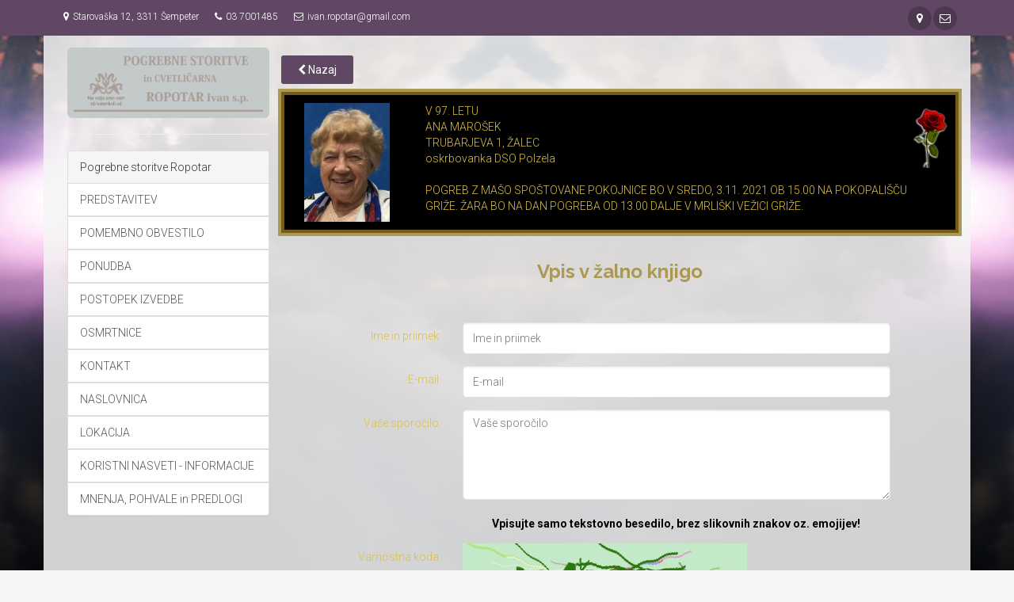

--- FILE ---
content_type: text/html; charset=UTF-8
request_url: https://pogrebne-storitve-ropotar.si/novica/komentar/24545/marosek-ana
body_size: 4475
content:



<!DOCTYPE html>
<!--[if IE 9]> <html lang="en" class="ie9"> <![endif]-->
<!--[if gt IE 9]> <html lang="en" class="ie"> <![endif]-->
<!--[if !IE]><!-->
<html dir="ltr" lang="en">
	<!--<![endif]-->

	<head>
		<meta charset="utf-8">
		    <title>OSMRTNICE</title>
    <meta name="Description" content="">
    <meta name="KeyWords" content="">

		<!-- Mobile Meta -->
		<meta name="viewport" content="width=device-width, initial-scale=1.0">

    <!-- Base URL path -->
    <base href="https://pogrebne-storitve-ropotar.si/">

		<!-- Favicon -->
		<link rel="shortcut icon" href="images/favicon.ico">

		<!-- Web Fonts -->
		<link href='https://fonts.googleapis.com/css?family=Roboto:400,300,300italic,400italic,500,500italic,700,700italic' rel='stylesheet' type='text/css'>
		<link href='https://fonts.googleapis.com/css?family=Raleway:700,400,300' rel='stylesheet' type='text/css'>
		<link href='https://fonts.googleapis.com/css?family=Pacifico' rel='stylesheet' type='text/css'>
		<link href='https://fonts.googleapis.com/css?family=PT+Serif' rel='stylesheet' type='text/css'>

		<!-- Bootstrap core CSS -->
		<link href="public/bs3-project/bootstrap/css/bootstrap.css" rel="stylesheet">

		<!-- Font Awesome CSS -->
		<link href="public/bs3-project/fonts/font-awesome/css/font-awesome.css" rel="stylesheet">

		<!-- Fontello CSS -->
		<link href="public/bs3-project/fonts/fontello/css/fontello.css" rel="stylesheet">

		<!-- Plugins -->
    <link href="public/bs3-project/plugins/magnific-popup/magnific-popup.css" rel="stylesheet">
    <link href="public/bs3-project/plugins/rs-plugin-5/css/settings.css" rel="stylesheet">
    <link href="public/bs3-project/plugins/rs-plugin-5/css/layers.css" rel="stylesheet">
    <link href="public/bs3-project/plugins/rs-plugin-5/css/navigation.css" rel="stylesheet">
    <link href="public/bs3-project/css/animations.css" rel="stylesheet">
    <link href="public/bs3-project/plugins/owlcarousel2/assets/owl.carousel.min.css" rel="stylesheet">
    <link href="public/bs3-project/plugins/owlcarousel2/assets/owl.theme.default.min.css" rel="stylesheet">
    <link href="public/bs3-project/plugins/hover/hover-min.css" rel="stylesheet">
    <link href="public/bs3-project/plugins/jquery-filer/css/jquery.filer.css" rel="stylesheet">
    <link href="public/bs3-project/plugins/grid/css/component.css" rel="stylesheet">
    <link rel="stylesheet" href="//code.jquery.com/ui/1.12.1/themes/base/jquery-ui.css">
    <!-- The Project's core CSS file -->
    <!-- Use css/rtl_style.css for RTL version -->
    <link href="public/bs3-project/css/style.css" rel="stylesheet">
    <!-- The Project's Typography CSS file, includes used fonts -->
    <!-- Used font for body: Roboto -->
    <!-- Used font for headings: Raleway -->
    <!-- Use css/rtl_typography-default.css for RTL version -->
    <link href="public/bs3-project/css/typography-default.css" rel="stylesheet" >

		<!-- The Project's core CSS file -->
		<!-- Use css/rtl_style.css for RTL version -->
		<link href="public/bs3-project/css/style.css" rel="stylesheet">
		<!-- The Project's Typography CSS file, includes used fonts -->
		<!-- Used font for body: Roboto -->
		<!-- Used font for headings: Raleway -->
		<!-- Use css/rtl_typography-default.css for RTL version -->
		<link href="public/bs3-project/css/typography-default.css" rel="stylesheet" >
		<link href="index/css" rel="stylesheet">

		<!-- Custom css -->
		<!--link href="public/bs3-project/css/custom.css" rel="stylesheet"-->

    <script type="text/javascript" language="Javascript">

       function toggleMenu(currMenu) {
          if (document.getElementById) {
               thisMenu = document.getElementById(currMenu).style
               if (thisMenu.display == "block") {
                        thisMenu.display = "none"
                    }
                    else {
                        thisMenu.display = "block"
                    }
                    return false
                }
                else {
                    return true
                }
            }


       function MM_openBrWindow(theURL,winName,features) {
           var floater = null
           floater =    window.open(theURL,winName,features);
                 if (floater != null) {
                            floater.focus();
                 }
           }

    </script>

    <!-- Statistika -->
        <script type="text/javascript">
          var _paq = _paq || [];
          _paq.push(['trackPageView']);
          _paq.push(['enableLinkTracking']);
          (function() {
          var u="//statistika.slovenka.net/";
          _paq.push(['setTrackerUrl', u+'piwik.php']);
          _paq.push(['setSiteId', 43]);
          var d=document, g=d.createElement('script'), s=d.getElementsByTagName('script')[0];
          g.type='text/javascript'; g.async=true; g.defer=true; g.src=u+'piwik.js'; s.parentNode.insertBefore(g,s);
          })();
        </script>
        <noscript><p><img src="//statistika.slovenka.net/piwik.php?idsite=43" style="border:0;" alt="" /></p></noscript>
    <!-- End Statistika -->
	</head>

	<!-- body classes:  -->
	<!-- "boxed": boxed layout mode e.g. <body class="boxed"> -->
	<!-- "pattern-1 ... pattern-9": background patterns for boxed layout mode e.g. <body class="boxed pattern-1"> -->
	<!-- "transparent-header": makes the header transparent and pulls the banner to top -->
	<!-- "gradient-background-header": applies gradient background to header -->
	<!-- "page-loader-1 ... page-loader-6": add a page loader to the page (more info @components-page-loaders.html) -->
	<body class="no-trans front-page fullbg transbg">

		<!-- scrollToTop -->
		<!-- ================ -->
		<div class="scrollToTop circle"><i class="icon-up-open-big"></i></div>

		<!-- page wrapper start -->
		<!-- ================ -->
		<div class="">

			<!-- header-container start -->
			<div class="header-container ">

								<!-- header-top start -->
				<!-- classes:  -->
				<!-- "dark": dark version of header top e.g. class="header-top dark" -->
				<!-- "colored": colored version of header top e.g. class="header-top colored" -->
				<!-- ================ -->
				<div class="header-top colored ">
					<div class="container">
						<div class="row">
							<div class="col-xs-12 col-sm-12 col-md-12">
								<!-- header-top-first start -->
								<!-- ================ -->
                <div class="header-top-first clearfix">
                

                <ul class="list-inline"><li><i class="fa fa-map-marker pr-5 pl-10"></i>Starovaška 12, 3311 Šempeter</li><li><i class="fa fa-phone pr-5 pl-10"></i>03 7001485</li><li><i class="fa fa-envelope-o pr-5 pl-10"></i>ivan.ropotar@gmail.com</li></ul>

                <div class="social-links circle small pull-right">
                  <ul class="social-links circle small clearfix" style="white-space: nowrap">
                                      <!--li class="youtube" style="display: inline-block"><a target="_blank" href="tel:041 613 269"><i class="fa fa-phone" alt="041 613 269" title="041 613 269"></i></a></li-->
                                    <li class="googleplus" style="display: inline-block"><a target="_blank" href="https://maps.google.com/?q=Starova%C5%A1ka+12+3311+%C5%A0empeter"><i class="fa fa-map-marker" alt="Starovaška 12 3311 Šempeter" title="Starovaška 12 3311 Šempeter"></i></a></li>
                  <li class="googleplus" style="display: inline-block"><a target="_blank" href="mailto:ivan.ropotar@gmail.com"><i class="fa fa-envelope-o"></i></a></li>
                                                                                                                                                                                  </ul>
                </div>

                </div>

                  								</div>

								<!-- header-top-first end -->
							</div>

						</div>
            <div class="col-xs-12 visible-xs">

              <!-- header-top-second start -->
              <!-- ================ -->               <!-- header-top-second end -->
            </div>
					</div>
				</div>
				<!-- header-top end -->
				        <style>
        .navbar-collapse.collapse.in { display: block!important; }
        </style>
</div>
<!-- header-container end -->
<div class="container transbg main-container"><div class="col-sm-3  hidden-xs hidden-sm"><center><img class="img-rounded" style="padding: 8px; background-color: #c4caca;" src="https://pogrebne-storitve-ropotar.si/h/logo.png"></center><hr><div class="panel panel-default">
        <div class="panel-heading">Pogrebne storitve Ropotar</div><div class="list-group"><a href="novica/podrobno/1418/5125/predstavitev" class="list-group-item">PREDSTAVITEV</a></div><div class="list-group"><a href="novica/podrobno/5376/29053/pomembno-obvestilo" class="list-group-item">POMEMBNO OBVESTILO</a></div><div class="list-group"><a href="novica/podrobno/1419/5126/ponudba" class="list-group-item">PONUDBA</a></div><div class="list-group"><a href="novica/podrobno/1421/5145/postopek-izvedbe" class="list-group-item">POSTOPEK IZVEDBE</a></div><div class="list-group"><a href="novica/osmrtnice/2712/osmrtnice-ropotar" class="list-group-item">OSMRTNICE</a></div><div class="list-group"><a href="novica/podrobno/1418/5150/kontakt" class="list-group-item">KONTAKT</a></div><div class="list-group"><a href="novica/podrobno/1418/5151/naslovnica" class="list-group-item">NASLOVNICA</a></div><div class="list-group"><a href="novica/podrobno/1420/5128/lokacija" class="list-group-item">LOKACIJA</a></div><div class="list-group"><a href="novica/podrobno/2716/15635/koristni-nasveti-informacije" class="list-group-item">KORISTNI NASVETI - INFORMACIJE</a></div><div class="list-group"><a href="knjiga/prikaz/pogrebne_storitve_ropotar" class="list-group-item">MNENJA, POHVALE in PREDLOGI</a></div></div></div><div class="col-sm-9"><div class="row"><a href="https://pogrebne-storitve-ropotar.si/"><button type="button" class="btn btn-default pull-left"><i class="fa fa-chevron-left"></i> Nazaj</button></a></div><div class="row">
<div style="background: #000 url('h/template/4.png'); background-repeat: no-repeat; background-position: right top; padding: 10px; border: 4px solid #775b1a; outline: 4px solid #aa9853; margin: 0; overflow: auto; margin-bottom: 15px;">
<div class="col-sm-2"><img src="http://pogrebne-storitve-ropotar.si/public/h/maroekana.jpg" alt="" width="160" height="" /></div>
<div class="col-sm-10">
<div class="col-sm-12">V 97. LETU <br />ANA MAROŠEK<br />TRUBARJEVA 1, ŽALEC</div>
<div class="col-sm-12">oskrbovanka DSO Polzela<br /><br /> POGREB Z MAŠO SPOŠTOVANE POKOJNICE BO V SREDO, 3.11. 2021 OB 15.00 NA POKOPALIŠČU GRIŽE. ŽARA BO NA DAN POGREBA OD 13.00 DALJE V MRLIŠKI VEŽICI GRIŽE.</div>
</div>
</div>
</div>

    <center><h1>Vpis v žalno knjigo</h1></center><br />
     <form action="novica/komentar" class="form-horizontal" role="form" method="POST">
     <input type="hidden" name="news_id" value="24545">
     <input type="hidden" name="vrsta" value="2">
      <div class="form-group">
        <label class="control-label col-sm-3" for="ime">Ime in priimek</label>
        <div class="col-sm-8">
          <input type="text" name="k_ime" placeholder="Ime in priimek" class="form-control" id="ime" x-moz-errormessage="Ime in priimek je obvezno polje." required>
        </div>
      </div>
      <div class="form-group">
        <label class="control-label col-sm-3" for="ime">E-mail</label>
        <div class="col-sm-8">
          <input type="text" name="k_email" placeholder="E-mail" class="form-control" id="ime" x-moz-errormessage="E-mail je obvezno polje." required>
        </div>
      </div>
      <div class="form-group">
        <label class="control-label col-sm-3" for="opis">Vaše sporočilo</label>
        <div class="col-sm-8">
          <textarea class="form-control" rows="5" name="k_opis" class="form-control" id="k_opis" placeholder="Vaše sporočilo"></textarea>
          <br><center><font color="#000"><strong>Vpisujte samo tekstovno besedilo, brez slikovnih znakov oz. emojijev!</strong></font></center>        </div>
      </div>
      <div class="form-group">
        <label class="control-label col-sm-3" for="chaptcha">Varnostna koda</label>
        <div class="col-sm-8">
                <img id="captcha" src="https://pogrebne-storitve-ropotar.si/register/showCaptcha" class="img-responsive" /><br />
                <input type="text" class="col-sm-12" name="captcha" placeholder="Pretipkajte varnostno kodo" x-moz-errormessage="Nisi pretipkal varnostne kode." required />
        </div>
      </div>
      <div class="form-group">
          <div class="col-sm-offset-2 col-sm-10">
            <button type="submit" class="btn btn-default" name="submit" value="submit">Oddaj vpis</button>
          </div>
        </div>
      </form>
<style type="text/css">
    #kg_komentar {
      padding-bottom: 20px;
      margin: 10px;
    }
    #kg_zapis {
      padding: 5px;
      outline: 1px solid;
      border-radius: 10px;
      margin-bottom: 10px;
    }
    </style>
   <br />
    </div>
</div>			<div id="page-start"></div>
			<!-- footer start (Add "dark" class to #footer in order to enable dark footer) -->
			<!-- ================ -->
			<footer id="footer" class="clearfix ">
				<!-- .subfooter start -->
				<!-- ================ -->
				<div class="subfooter">
					<div class="container">
						<div class="subfooter-inner">
							<div class="row">
								<div class="col-md-12"> <br /><center><a href="https://pogrebne-storitve-ropotar.si/novica/podrobno/3671/20047/vse-pravice-pridrzane">Pogrebne storitve Ropotar © 2016 Vse pravice pridržane</a></center>								</div>
							</div>
						</div>
					</div>
				</div>
				<!-- .subfooter end -->

			</footer>
			<!-- footer end -->


		<!-- JavaScript files placed at the end of the document so the pages load faster -->
		<!-- ================================================== -->
		<!-- Jquery and Bootstap core js files -->
		<script type="text/javascript" src="public/bs3-project/plugins/jquery.min.js"></script>
		<script type="text/javascript" src="public/bs3-project/bootstrap/js/bootstrap.min.js"></script>
		<!-- Modernizr javascript -->
		<script type="text/javascript" src="public/bs3-project/plugins/modernizr.js"></script>
		<script type="text/javascript" src="public/bs3-project/plugins/rs-plugin-5/js/jquery.themepunch.tools.min.js?rev=5.0"></script>
		<script type="text/javascript" src="public/bs3-project/plugins/rs-plugin-5/js/jquery.themepunch.revolution.min.js?rev=5.0"></script>
		<!-- Isotope javascript -->
		<script type="text/javascript" src="public/bs3-project/plugins/isotope/isotope.pkgd.min.js"></script>
		<!-- Magnific Popup javascript -->
		<script type="text/javascript" src="public/bs3-project/plugins/magnific-popup/jquery.magnific-popup.min.js"></script>
    <!-- Bootstrap Notify javascript -->
    <script type="text/javascript" src="public/bs3-project/plugins/bootstrap-notify/bootstrap-notify.min.js"></script>
    <!-- Appear javascript -->
		<script type="text/javascript" src="public/bs3-project/plugins/waypoints/jquery.waypoints.min.js"></script>
		<!-- Count To javascript -->
		<script type="text/javascript" src="public/bs3-project/plugins/jquery.countTo.js"></script>
		<!-- Parallax javascript -->
		<script src="public/bs3-project/plugins/jquery.parallax-1.1.3.js"></script>
		<!-- Contact form -->
		<script src="public/bs3-project/plugins/jquery.validate.js"></script>
		<!-- Background Video -->
		<script src="public/bs3-project/plugins/vide/jquery.vide.js"></script>
		<!-- Owl carousel javascript -->
		<script type="text/javascript" src="public/bs3-project/plugins/owlcarousel2/owl.carousel.min.js"></script>
		<!-- Jquery Filer -->
		<script type="text/javascript" src="public/bs3-project/plugins/jquery-filer/js/jquery.filer.min.js"></script>
		<!-- Jquery Grid  Modernizr-->
		<script type="text/javascript" src="public/bs3-project/plugins/grid/js/modernizr.custom.js"></script>
		<!-- Jquery Grid -->
		<script type="text/javascript" src="public/bs3-project/plugins/grid/js/grid.js"></script>
		<!-- SmoothScroll javascript -->
		<script type="text/javascript" src="public/bs3-project/plugins/jquery.browser.js"></script>
		<script type="text/javascript" src="public/bs3-project/plugins/SmoothScroll.js"></script>
		<!-- Initialization of Plugins -->
		<script type="text/javascript" src="public/bs3-project/js/template.js"></script>
		<!-- Custom Scripts DISABLED -->
		<!--script type="text/javascript" src="public/bs3-project/js/custom.js"></script-->
        <!-- Init Scripts -->
        <script type="text/javascript" src="index/js"></script>

		<!-- Maps scripts -->
			</body>
</html>


--- FILE ---
content_type: text/css
request_url: https://pogrebne-storitve-ropotar.si/public/bs3-project/css/style.css
body_size: 29115
content:
/**
 * Theme Name:The Project - Responsive Website Template
 *
 * Author:HtmlCoder
 * Author URI:http://www.htmlcoder.me
 * Author e-mail:htmlcoder.me@gmail.com
 * Version:1.4.0
 * Created:March 2015
 * License URI:http://support.wrapbootstrap.com/
 * File Description:Main CSS file of the template
 *
 * TABLE OF CONTENTS
 * 1) Elements
 * 2) Layout
 * 3) Sections
 * 4) Pages ( blog, about etc )
 * 5) Components
 * 6) Navigations
 * 7) Blocks/Widgets
 * 8) Main Slideshow
 * 9) Owl carousel
 * 10) Full Page
 */
/* 1 Elements
----------------------------------------------------------------------------- */
body.canvas-sliding,
body.canvas-slid {
  overflow-x: hidden;
}

.no-trans * {
  -webkit-transition: none !important;
  -o-transition: none !important;
  transition: none !important;
}

img {
  display: block;
  max-width: 100%;
}

/* Lists
---------------------------------- */
ul {
  list-style: square;
}

.list-icons,
.list {
  list-style: none;
  padding: 0;
}

.list-icons li,
.list li {
  padding: 5px 0;
}

.list-icons li i {
  min-width: 25px;
  text-align: center;
}

.list-inline {
  margin-top: 9px;
  margin-bottom: 8px;
}

.header-top .list-inline {
  display: inline-block;
}

/* Medium desktop devices and tablets */
@media (min-width: 992px) and (max-width: 1199px) {
  .header-top .list-inline > li {
    padding: 0;
  }
}

/* Tables
---------------------------------- */
.table:not(.table-bordered) {
  border-bottom: 2px solid #f3f3f3;
}

.table > thead > tr > th {
  vertical-align: bottom;
  border-bottom: 1px solid #eaeaea;
  background-color: #eaeaea;
  color: #333333;
  font-weight: 400;
}

.table.table-colored {
  border-bottom-color: #09afdf;
}

.table-colored > thead > tr > th {
  border-color: #09afdf;
  background-color: #09afdf;
  color: #ffffff;
}

tbody {
  background-color: #ffffff;
}

.table > thead > tr > th,
.table > tbody > tr > th,
.table > tfoot > tr > th,
.table > thead > tr > td,
.table > tbody > tr > td,
.table > tfoot > tr > td {
  padding: 8px 15px;
  border-top: 1px solid #f3f3f3;
}

.table-striped tbody {
  background-color: #ffffff;
}

.table-striped > tbody > tr:nth-child(odd) > td,
.table-striped > tbody > tr:nth-child(odd) > th {
  background-color: #f5f5f5;
}

.table-striped.table > tbody > tr > td {
  border-color: #e8e8e8;
}

.table-bordered > thead > tr > th,
.table-bordered > tbody > tr > th,
.table-bordered > tfoot > tr > th,
.table-bordered > thead > tr > td,
.table-bordered > tbody > tr > td,
.table-bordered > tfoot > tr > td {
  border-color: #f3f3f3;
}

.dl-horizontal dd {
  margin-bottom: 10px;
}

.table-hover > tbody > tr:hover {
  background-color: rgba(0, 0, 0, 0.04);
}

.dark .table:not(.table-bordered) {
  border-bottom: 2px solid rgba(255, 255, 255, 0.07);
}

.dark .table > tbody {
  background-color: transparent;
}

.dark .table > tbody > tr > td {
  border-top: 1px solid rgba(255, 255, 255, 0.07);
}

.dark .table > thead > tr > th {
  border-bottom: 1px solid rgba(255, 255, 255, 0.07);
  background-color: rgba(0, 0, 0, 0.15);
  color: #f1f1f1;
  font-weight: 400;
}

/* Small devices (tablets, 768px and up) */
@media (min-width: 768px) {
  .dl-horizontal dd {
    margin-left: 150px;
  }

  .dl-horizontal dt {
    max-width: 120px;
  }
}

/* 2 Layout
----------------------------------------------------------------------------- */
.page-wrapper {
  background-color: #ffffff;
}

.header-top:not(.banner) {
  background-color: #f2f2f2;
  border-bottom: 1px solid #d0d0d0;
  padding: 4px 0;
}

.header-top.dark {
  background-color: #2e3537;
  border-bottom: 1px solid #252a2c;
}

.header-top.colored {
  background-color: #09afdf;
  border-bottom: 1px solid #09afdf;
}

.header {
  border-top: 1px solid #ffffff;
  border-bottom: 2px solid #f1f1f1;
  background-color: #fcfcfc;
}

.header.dark {
  background-color: #394245;
  border-top-color: #394245;
  border-bottom: none;
}

.header-top.dark + .header:not(.dark) {
  border-top-color: #dddddd;
}

.header-top:not(.dark) + .header.dark {
  border-top-color: #303030;
}

.header.header-small {
  padding: 10px 0;
}

.dark .footer {
  background-color: #222222;
}

.dark .subfooter {
  background-color: #373737;
  border-color: #454545;
}

/*Transparent Header*/
.transparent-header .header-top {
  z-index: 103;
  position: relative;
}

.transparent-header header.header.transparent-header-on {
  z-index: 22;
  position: absolute;
  width: 100%;
  left: 0;
  background-color: rgba(255, 255, 255, 0.92);
  border-bottom: 1px solid rgba(0, 0, 0, 0.07);
  border-top-color: #a0a0a0;
}

.transparent-header .header-top.colored + header.header.transparent-header-on {
  border-top-color: transparent;
}

.transparent-header header.header.dark.transparent-header-on {
  background-color: rgba(57, 66, 69, 0.8);
  border-top-color: rgba(37, 42, 44, 0.5);
}

.transparent-header.gradient-background-header header.header.transparent-header-on {
  background: -moz-linear-gradient(top, #ffffff 0%, rgba(255, 255, 255, 0.05) 85%, rgba(255, 255, 255, 0) 100%);
  background: -webkit-linear-gradient(top, #ffffff 0%, rgba(255, 255, 255, 0.05) 85%, rgba(255, 255, 255, 0) 100%);
  background: linear-gradient(to bottom, #ffffff 0%, rgba(255, 255, 255, 0.05) 85%, rgba(255, 255, 255, 0) 100%);
  border-bottom: none;
  border-top: none;
}

.transparent-header.gradient-background-header header.header.dark.transparent-header-on {
  background: -moz-linear-gradient(top, rgba(0, 0, 0, 0.5) 0%, rgba(0, 0, 0, 0.05) 85%, transparent 100%);
  background: -webkit-linear-gradient(top, rgba(0, 0, 0, 0.5) 0%, rgba(0, 0, 0, 0.05) 85%, transparent 100%);
  background: linear-gradient(to bottom, rgba(0, 0, 0, 0.5) 0%, rgba(0, 0, 0, 0.05) 85%, transparent 100%);
  border-bottom: none;
  border-top: none;
}

.header-first {
  padding: 12px 0 0 0;
}

.header-second {
  position: relative;
}

.scroll-spy .banner {
  min-height: 100px;
}

.banner.parallax,
.banner.light-translucent-bg,
.banner.dark-translucent-bg,
.banner.default-translucent-bg {
  min-height: 250px;
  padding-top: 60px;
  padding-bottom: 20px;
}

.banner.banner-big-height {
  min-height: 550px;
  /*padding-top: 100px;*/
  z-index: -1;
}

.banner.video-background-banner {
  min-height: 400px;
  padding-top: 100px;
}

.block {
  margin-bottom: 50px;
}

.section {
  padding: 20px 0;
}

.footer-top {
  padding: 20px 0;
}

.footer {
  padding: 40px 0;
  background-color: #fafafa;
}

.footer-content {
  padding: 20px 0;
}

.subfooter {
  background-color: #f5f5f5;
  padding: 25px 0;
  border-top: 1px solid #eaeaea;
}

.full-page .subfooter {
  background-color: transparent;
  position: fixed;
  border: none;
  color: #bbbbbb;
  width: 100%;
  bottom: 0;
  padding: 15px 0;
}

.full-page .subfooter p a {
  text-decoration: none;
  color: #a1a1a1;
}

/* Small devices (tablets, 768px and up) */
@media (min-width: 768px) {
  .with-dropdown-buttons .navbar-default .navbar-collapse {
    padding-right: 120px;
  }

  .with-dropdown-buttons .header-dropdown-buttons {
    position: absolute;
    top: 18px;
    right: 0px;
  }
  /*Full width Header*/
  header.full-width .with-dropdown-buttons .header-dropdown-buttons {
    right: 15px;
  }
  /*Centered Logo Layout*/
  .header.centered .header-first {
    padding: 12px 0;
  }

  .header.centered .header-second {
    text-align: center;
  }

  .header.centered .main-navigation .navbar-collapse.collapse {
    display: inline-block !important;
    vertical-align: top;
  }

  .header.centered .with-dropdown-buttons .navbar-default .navbar-collapse {
    padding-right: 0px !important;
  }

  .header.centered .with-dropdown-buttons .header-dropdown-buttons {
    position: relative;
    top: 4px;
    margin-left: 20px;
    float: left;
  }
}

/* Large and Medium devices (desktops, tablets less than 1199px) */
@media (min-width: 768px) and (max-width: 1199px) {
  .main-navigation.with-dropdown-buttons .navbar-default .navbar-collapse {
    padding-right: 110px;
  }
}

/* Medium desktop devices and tablets */
@media (min-width: 768px) and (max-width: 991px) {
  header.full-width .main-navigation.with-dropdown-buttons .navbar-default .navbar-collapse {
    padding-right: 15px;
  }
}

/* Medium devices (desktops, tablets less than 991px) */
@media (max-width: 991px) {
  .sidebar {
    margin-top: 40px;
  }

  .footer-content {
    padding: 10px 0;
  }
}

/* Small devices (tablets, phones less than 767px) */
@media (max-width: 767px) {
  .header-first .header-dropdown-buttons {
    position: absolute;
    top: 22px;
    right: 15px;
  }
  /*Transparent Header*/
  .transparent-header .header-first {
    padding: 12px 0 12px;
  }

  .transparent-header .header-first.visible-xs {
    padding: 10px 0 3px;
  }

  .transparent-header .header-second {
    z-index: 21;
  }
  /*Full width Header*/
  .header.full-width {
    padding: 0 15px;
  }

  .header.full-width .header-first {
    padding: 8px 0 0;
  }
}

/* Boxed Layout
---------------------------------- */
.boxed .page-wrapper {
  margin-right: auto;
  margin-left: auto;
  position: relative;
  -webkit-box-shadow: 0px 0px 10px #cacaca;
  box-shadow: 0px 0px 10px #cacaca;
}

.boxed.transparent-page-wrapper .page-wrapper {
  background-color: transparent;
  -webkit-box-shadow: none;
  box-shadow: none;
}

.pattern-1 {
  background-image: url("../images/pattern-1.png");
  background-repeat: repeat;
  background-position: 0 0;
}

.pattern-2 {
  background-image: url("../images/pattern-2.png");
  background-repeat: repeat;
  background-position: 0 0;
}

.pattern-3 {
  background-image: url("../images/pattern-3.png");
  background-repeat: repeat;
  background-position: 0 0;
}

.pattern-4 {
  background-image: url("../images/pattern-4.png");
  background-repeat: repeat;
  background-position: 0 0;
}

.pattern-5 {
  background-image: url("../images/pattern-5.png");
  background-repeat: repeat;
  background-position: 0 0;
}

.pattern-6 {
  background-image: url("../images/pattern-6.png");
  background-repeat: repeat;
  background-position: 0 0;
}

.pattern-7 {
  background-image: url("../images/pattern-7.png");
  background-repeat: repeat;
  background-position: 0 0;
}

.pattern-8 {
  background-image: url("../images/pattern-8.png");
  background-repeat: repeat;
  background-position: 0 0;
}

.pattern-9 {
  background-image: url("../images/pattern-9.png");
  background-repeat: repeat;
  background-position: 0 0;
}

.pattern-4 .page-wrapper,
.pattern-5 .page-wrapper,
.pattern-6 .page-wrapper,
.pattern-7 .page-wrapper,
.pattern-8 .page-wrapper,
.pattern-9 .page-wrapper {
  -webkit-box-shadow: none;
  box-shadow: none;
}

/* Small devices (tablets, 768px and up) */
@media (min-width: 768px) {
  .boxed .page-wrapper {
    width: 750px;
  }
}

/* Medium devices (desktops, tablets, 992px and up) */
@media (min-width: 992px) {
  .boxed .page-wrapper {
    width: 970px;
  }
}

/* Large devices (Large desktops 1200px and up) */
@media (min-width: 1200px) {
  .boxed .page-wrapper {
    width: 1170px;
  }
}

/*Backgrounds
---------------------------------- */
.background-img-1 {
  background: url("../images/background-img-1.jpg") 50% 0px no-repeat;
}

.background-img-2 {
  background: url("../images/background-img-2.jpg") 50% 0px no-repeat;
}

.background-img-3 {
  background: url("../images/background-img-3.jpg") 50% 0px no-repeat;
}

.background-img-4 {
  background: url("../images/background-img-4.jpg") 50% 0px no-repeat;
}

.background-img-5 {
  background: url("../images/background-img-5.jpg") 50% 0px no-repeat;
}

.background-img-6 {
  background: url("../images/background-img-6.jpg") 50% 0px no-repeat;
}

.background-img-7 {
  background: url("../images/background-img-7.jpg") 50% 0px no-repeat;
}

.background-img-8 {
  background: url("../images/background-img-8.jpg") 50% 0px no-repeat;
}

.background-img-9 {
  background: url("../images/background-img-9.jpg") 50% 0px no-repeat;
}

.background-img-10 {
  background: url("../images/background-img-10.jpg") 50% 0px no-repeat;
}

.fullscreen-bg {
  background: url("../images/fullscreen-bg.jpg") 50% 0px no-repeat;
  position: fixed;
  top: 0;
  left: 0;
  right: 0;
  bottom: 0;
  -webkit-background-size: cover;
  -moz-background-size: cover;
  -o-background-size: cover;
  background-size: cover;
}

.boxed .fullscreen-bg {
  background: none;
}

.white-bg {
  background-color: #ffffff;
}

.light-gray-bg {
  background-color: #fafafa;
  border-top: 1px solid #f3f3f3;
  border-bottom: 1px solid #f3f3f3;
}

.footer-top.light-gray-bg {
  background-color: #f5f5f5;
  border-top: 1px solid #eaeaea;
  border-bottom: 1px solid #eaeaea;
}

.dark-bg {
  background-color: #373737;
  color: #cdcdcd;
}

.dark-bg + .dark-bg:not(.image-box):not(.full-image-container):not(.full-text-container):not(.full-width-section) {
  background-color: #555555;
}

.dark-bg + .dark-bg + .dark-bg {
  background-color: #373737;
}

.dark-bg h1,
.dark-bg h2,
.dark-bg h3,
.dark-bg h4,
.dark-bg h5,
.dark-bg h6 {
  color: #ffffff;
}

.dark-bg a:not(.btn) {
  text-decoration: underline;
  color: #cdcdcd;
}

.dark-bg a:not(.btn):hover {
  text-decoration: none;
  color: #cdcdcd;
}

.default-bg {
  background-color: #09afdf;
  color: #ffffff;
}

.default-bg h1,
.default-bg h2,
.default-bg h3,
.default-bg h4,
.default-bg h5,
.default-bg h6 {
  color: #ffffff;
}

.default-bg a:not(.btn) {
  text-decoration: underline;
  color: #ffffff;
}

.default-bg a:not(.btn):hover {
  text-decoration: none;
  color: #ffffff;
}

/*Translucent Backgrounds*/
.no-touch .parallax,
.no-touch .parallax-2,
.no-touch .parallax-3,
.no-touch .fixed-bg {
  background-attachment: fixed;
}

.light-translucent-bg,
.dark-translucent-bg,
.default-translucent-bg,
.two-col-translucent-bg {
  -webkit-background-size: cover;
  -moz-background-size: cover;
  -o-background-size: cover;
  background-size: cover;
  background-position: 50% 0;
  background-repeat: no-repeat;
  z-index: 1;
  position: relative;
  overflow: hidden;
}

.light-translucent-bg:after,
.dark-translucent-bg:after,
.default-translucent-bg:after,
.two-col-translucent-bg:after {
  content: "";
  position: absolute;
  top: 0;
  left: 0;
  z-index: 2;
  width: 100%;
  height: 100%;
  -webkit-transition: all 0.2s ease-in-out;
  -o-transition: all 0.2s ease-in-out;
  transition: all 0.2s ease-in-out;
  -webkit-backface-visibility: hidden;
  -webkit-transform: translateZ(0) scale(1, 1);
}

.light-translucent-bg > div,
.dark-translucent-bg > div,
.default-translucent-bg > div,
.two-col-translucent-bg > div {
  z-index: 3;
  position: relative;
}

.light-translucent-bg {
  color: #333333;
  border-bottom: 1px solid #dadada;
  border-top: 1px solid #dadada;
}

.light-translucent-bg:after {
  background-color: rgba(255, 255, 255, 0.7);
}

.light-translucent-bg.slight:after {
  background-color: rgba(255, 255, 255, 0.85);
}

.video-background.light-translucent-bg:after,
.video-background-banner.light-translucent-bg:after {
  background-color: rgba(255, 255, 255, 0.5);
}

.light-translucent-bg.hovered:hover:after {
  background-color: rgba(255, 255, 255, 0.8);
}

.dark-translucent-bg:after {
  background-color: rgba(0, 0, 0, 0.5);
}

.dark-translucent-bg.hovered:hover:after {
  background-color: rgba(0, 0, 0, 0.6);
}

.dark-translucent-bg,
.dark-translucent-bg h1,
.dark-translucent-bg h2,
.dark-translucent-bg h3,
.dark-translucent-bg h4,
.dark-translucent-bg h5,
.dark-translucent-bg h6 {
  color: #ffffff;
}

.dark-translucent-bg a:not(.btn) {
  text-decoration: underline;
  color: #ffffff;
}

.dark-translucent-bg a:not(.btn):hover {
  text-decoration: none;
  color: #ffffff;
}

.two-col-translucent-bg {
  color: #333333;
}

.two-col-translucent-bg:after {
  background-color: rgba(255, 255, 255, 0.7);
}

/* Medium devices (desktops, tablets, 992px and up) */
@media (min-width: 992px) {
  .two-col-translucent-bg:after {
    background: -moz-linear-gradient(left, rgba(255, 255, 255, 0.7) 50%, rgba(0, 0, 0, 0.5) 50%);
    background: -webkit-gradient(left, rgba(255, 255, 255, 0.7) 50%, rgba(0, 0, 0, 0.5) 50%);
    background: -webkit-linear-gradient(left, rgba(255, 255, 255, 0.7) 50%, rgba(0, 0, 0, 0.5) 50%);
    background: -o-linear-gradient(left, rgba(255, 255, 255, 0.7) 50%, rgba(0, 0, 0, 0.5) 50%);
    background: -ms-linear-gradient(left, rgba(255, 255, 255, 0.7) 50%, rgba(0, 0, 0, 0.5) 50%);
    background: linear-gradient(to right, rgba(255, 255, 255, 0.7) 50%, rgba(0, 0, 0, 0.5) 50%);
  }

  .two-col-translucent-bg .container > .row > div + div,
  .two-col-translucent-bg .container > .row > div + div h1,
  .two-col-translucent-bg .container > .row > div + div h2,
  .two-col-translucent-bg .container > .row > div + div h3,
  .two-col-translucent-bg .container > .row > div + div h4,
  .two-col-translucent-bg .container > .row > div + div h5,
  .two-col-translucent-bg .container > .row > div + div h6 {
    color: #ffffff;
  }

  .two-col-translucent-bg .container > .row > div + div a:not(.btn) {
    text-decoration: underline;
    color: #ffffff;
  }

  .two-col-translucent-bg .container > .row > div + div a:not(.btn):hover {
    text-decoration: none;
    color: #ffffff;
  }
}

.default-translucent-bg:after {
  background-color: rgba(9, 175, 223, 0.7);
}

.default-translucent-bg.hovered:hover:after {
  background-color: rgba(9, 175, 223, 0.8);
}

.default-translucent-bg,
.default-translucent-bg h1,
.default-translucent-bg h2,
.default-translucent-bg h3,
.default-translucent-bg h4,
.default-translucent-bg h5,
.default-translucent-bg h6 {
  color: #ffffff;
}

.default-translucent-bg a:not(.btn) {
  text-decoration: underline;
  color: #ffffff;
}

.default-translucent-bg a:not(.btn):hover {
  text-decoration: none;
  color: #ffffff;
}

.default-hovered {
  -webkit-transition: all 0.2s ease-in-out;
  -o-transition: all 0.2s ease-in-out;
  transition: all 0.2s ease-in-out;
}

.default-hovered:hover:after,
.default-hovered:hover {
  background-color: #09afdf;
}

.light-gray-bg.default-hovered:hover * {
  color: #ffffff;
}

.position-bottom {
  position: absolute !important;
  bottom: 0;
  width: 100%;
}

/*Animated Backgrounds
---------------------------------- */
/* Small devices (tablets, 768px and up) */
.animated-text {
  overflow: hidden;
}

@media (min-width: 768px) {
  .animated-text h2 {
    -webkit-transition: all 0.2s ease-in-out;
    -o-transition: all 0.2s ease-in-out;
    transition: all 0.2s ease-in-out;
    position: absolute;
    top: 0;
    width: 100%;
  }

  .animated-text h2 + h2 {
    opacity: 0;
    filter: alpha(opacity=0);
    -webkit-transform: scale(1.15);
    -moz-transform: scale(1.15);
    -ms-transform: scale(1.15);
    -o-transform: scale(1.15);
    transform: scale(1.15);
  }

  .animated-text:hover h2 {
    opacity: 0;
    filter: alpha(opacity=0);
    -webkit-transform: scale(0.85);
    -moz-transform: scale(0.85);
    -ms-transform: scale(0.85);
    -o-transform: scale(0.85);
    transform: scale(0.85);
  }

  .animated-text:hover h2 + h2 {
    opacity: 1;
    filter: alpha(opacity=100);
    -webkit-transform: scale(1);
    -moz-transform: scale(1);
    -ms-transform: scale(1);
    -o-transform: scale(1);
    transform: scale(1);
  }
}

/* Small devices (tablets, phones less than 767px) */
@media (max-width: 767px) {
  .animated-text h2 + h2 {
    display: none;
  }
}

/* Fixed navigation
---------------------------------- */
.fixed-header-on .header.fixed,
.fixed-header-on header.header.transparent-header-on {
  position: fixed;
  width: 100%;
  top: 0;
  left: 0;
  z-index: 1006;
  opacity: 0;
  filter: alpha(opacity=0);
  -webkit-backface-visibility: hidden;
  -webkit-transform: translateZ(0);
}

.fixed-header-on .header.fixed.object-visible {
  opacity: 1;
  filter: alpha(opacity=100);
}

.fixed-header-on .header.fixed:not(.dark) {
  border-bottom: 1px solid #f1f1f1;
  background-color: rgba(255, 255, 255, 0.95);
}

.transparent-header.gradient-background-header.fixed-header-on .header.fixed:not(.dark) {
  border-bottom: none;
  background-color: rgba(255, 255, 255, 0.8);
  -webkit-transition: all linear 0.2s;
  -o-transition: all linear 0.2s;
  transition: all linear 0.2s;
}

.fixed-header-on .dark.header.fixed {
  background-color: rgba(57, 66, 69, 0.95);
}

.transparent-header.gradient-background-header.fixed-header-on .dark.header.fixed {
  background-color: rgba(0, 0, 0, 0.3);
  -webkit-transition: all linear 0.2s;
  -o-transition: all linear 0.2s;
  transition: all linear 0.2s;
}

.fixed-header-on.boxed .header.fixed {
  left: auto;
  -webkit-transition: left linear 0s !important;
  -o-transition: left linear 0s !important;
  transition: left linear 0s !important;
}

.fixed-header-on .header .logo {
  margin: 0px 0 -5px 0;
  display: none;
}

.fixed-header-on .header .logo img {
  max-height: 30px;
}

.fixed-header-on .header.fixed-before .logo img {
  max-height: none;
}

.fixed-header-on .header .site-slogan,
.fixed-header-on .header.centered .header-first {
  display: none;
}

.fixed-header-on .header.fixed.animated {
  -webkit-animation-duration: 0.4s;
  animation-duration: 0.4s;
}

/* Small devices (tablets, 768px and up) */
@media (min-width: 768px) {
  .fixed-header-on.boxed .header.fixed {
    width: 750px;
  }

  .fixed-header-on .header-first {
    padding: 0;
  }

  .fixed-header-on .dark.header .dropdown-menu {
    border: 1px solid #2e3537;
  }

  .fixed-header-on .main-navigation .navbar-nav > li > a {
    padding-top: 21px !important;
    padding-bottom: 21px !important;
  }

  .fixed-header-on .header:not(.centered) .main-navigation .navbar-nav > .dropdown > a:before {
    top: 24px;
  }

  .fixed-header-on .header:not(.centered) .main-navigation.with-dropdown-buttons .header-dropdown-buttons {
    top: 12px;
  }

  .header.fixed-before .main-navigation .navbar-nav > .dropdown > a:before,
  .header.fixed-before .main-navigation.with-dropdown-buttons .header-dropdown-buttons {
    -webkit-transition: all linear 0.2s;
    -o-transition: all linear 0.2s;
    transition: all linear 0.2s;
  }

  .fixed-header-on .header-dropdown-buttons .btn-group .dropdown-menu,
  .fixed-header-on .dark .header-dropdown-buttons .btn-group .dropdown-menu {
    margin-top: 11px;
  }
  /*Fixed Header Animations Duration*/
  .fixed.header .main-navigation.animated .navbar-nav > li > a,
  .header-first {
    -webkit-transition: padding 0s linear, color 0.2s ease-in-out, background-color 0.2s ease-in-out;
    -o-transition: padding 0s linear, color 0.2s ease-in-out, background-color 0.2s ease-in-out;
    transition: padding 0s linear, color 0.2s ease-in-out, background-color 0.2s ease-in-out;
  }

  .fixed.fixed-before.header .main-navigation.animated .navbar-nav > li > a,
  .fixed-before .header-first {
    -webkit-transition: padding 0.2s linear, color 0.2s ease-in-out, background-color 0.2s ease-in-out;
    -o-transition: padding 0.2s linear, color 0.2s ease-in-out, background-color 0.2s ease-in-out;
    transition: padding 0.2s linear, color 0.2s ease-in-out, background-color 0.2s ease-in-out;
  }
}

/* Medium devices (desktops, tablets, 992px and up) */
@media (min-width: 992px) {
  .fixed-header-on .header .logo,
  .fixed-header-on .header .site-slogan {
    display: block;
  }

  .fixed-header-on.boxed .header.fixed {
    width: 970px;
  }

  .fixed-header-on .header-first {
    padding: 7px 0 0 0;
  }
}

/* Large devices (Large desktops 1200px and up) */
@media (min-width: 1200px) {
  .fixed-header-on.boxed .header.fixed {
    width: 1170px;
  }
}

/* Small devices (tablets, phones less than 767px) */
@media (max-width: 767px) {
  /* Fixed header position */
  .header.fixed {
    position: relative !important;
    top: auto !important;
  }

  .header.fixed.transparent-header-on {
    position: absolute !important;
  }
}

/* Fullpage navigation
---------------------------------- */
.full-page .header-container {
  position: fixed;
  width: 100%;
  top: 0;
}

/* Custom Grid
---------------------------------- */
.grid-space-20 {
  margin-right: -10.5px;
  margin-left: -10.5px;
}

.grid-space-20 .col-lg-6,
.grid-space-20 .col-lg-4,
.grid-space-20 .col-lg-3,
.grid-space-20 .col-md-6,
.grid-space-20 .col-md-4,
.grid-space-20 .col-md-3,
.grid-space-20 .col-sm-6,
.grid-space-20 .col-sm-4,
.grid-space-20 .col-sm-3,
.grid-space-20 .col-xs-6,
.grid-space-20 .col-xs-4,
.grid-space-20 .col-xs-3 {
  padding-left: 10px;
  padding-right: 10px;
}

.grid-space-10 {
  margin-right: -6px;
  margin-left: -6px;
}

.grid-space-10 .col-lg-6,
.grid-space-10 .col-lg-4,
.grid-space-10 .col-lg-3,
.grid-space-10 .col-md-6,
.grid-space-10 .col-md-4,
.grid-space-10 .col-md-3,
.grid-space-10 .col-sm-6,
.grid-space-10 .col-sm-4,
.grid-space-10 .col-sm-3,
.grid-space-10 .col-xs-6,
.grid-space-10 .col-xs-4,
.grid-space-10 .col-xs-3 {
  padding-left: 5px;
  padding-right: 5px;
}

.grid-space-0 {
  margin-right: 0;
  margin-left: 0;
}

.container-fluid .grid-space-0 {
  margin-right: -15px;
  margin-left: -15px;
}

.grid-space-0 .col-lg-6,
.grid-space-0 .col-lg-4,
.grid-space-0 .col-lg-3,
.grid-space-0 .col-md-6,
.grid-space-0 .col-md-4,
.grid-space-0 .col-md-3,
.grid-space-0 .col-sm-6,
.grid-space-0 .col-sm-4,
.grid-space-0 .col-sm-3,
.grid-space-0 .col-xs-6,
.grid-space-0 .col-xs-4,
.grid-space-0 .col-xs-3 {
  padding-left: 0;
  padding-right: 0;
}

.grid-space-0 > div {
  margin-bottom: 0;
  padding-bottom: 0;
}

/* Separators
---------------------------------- */
.separator {
  width: 100%;
  margin: 20px auto 15px;
  position: relative;
  height: 1px;
  -webkit-backface-visibility: hidden;
  -webkit-transform: translateZ(0) scale(1, 1);
}

.separator:after {
  height: 1px;
  background: #e8e8e8;
  background: -moz-linear-gradient(left, transparent 0%, rgba(0, 0, 0, 0.09) 35%, rgba(0, 0, 0, 0.09) 70%, transparent 100%);
  background: -webkit-gradient(linear, left top, right top, color-stop(0%, transparent), color-stop(35%, rgba(0, 0, 0, 0.09)), color-stop(70%, rgba(0, 0, 0, 0.09)), color-stop(100%, transparent));
  background: -webkit-linear-gradient(left, transparent 0%, rgba(0, 0, 0, 0.09) 35%, rgba(0, 0, 0, 0.09) 70%, transparent 100%);
  background: -o-linear-gradient(left, transparent 0%, rgba(0, 0, 0, 0.09) 35%, rgba(0, 0, 0, 0.09) 70%, transparent 100%);
  background: -ms-linear-gradient(left, transparent 0%, rgba(0, 0, 0, 0.09) 35%, rgba(0, 0, 0, 0.09) 70%, transparent 100%);
  background: linear-gradient(to right, transparent 0%, rgba(0, 0, 0, 0.09) 35%, rgba(0, 0, 0, 0.09) 70%, transparent 100%);
  position: absolute;
  bottom: -1px;
  content: "";
  width: 100%;
  left: 0;
}

.dark-bg:not(.banner) .separator:after {
  background: #505050;
  background: -moz-linear-gradient(left, #373737 0%, #505050 35%, #505050 70%, #373737 100%);
  background: -webkit-gradient(linear, left top, right top, color-stop(0%, #373737), color-stop(35%, #505050), color-stop(70%, #505050), color-stop(100%, #373737));
  background: -webkit-linear-gradient(left, #373737 0%, #505050 35%, #505050 70%, #373737 100%);
  background: -o-linear-gradient(left, #373737 0%, #505050 35%, #505050 70%, #373737 100%);
  background: -ms-linear-gradient(left, #373737 0%, #505050 35%, #505050 70%, #373737 100%);
  background: linear-gradient(to right, #373737 0%, #505050 35%, #505050 70%, #373737 100%);
}

#footer.dark .separator:after {
  background: #505050;
  background: -moz-linear-gradient(left, #222222 0%, #505050 35%, #505050 70%, #222222 100%);
  background: -webkit-gradient(linear, left top, right top, color-stop(0%, #222222), color-stop(35%, #505050), color-stop(70%, #505050), color-stop(100%, #222222));
  background: -webkit-linear-gradient(left, #222222 0%, #505050 35%, #505050 70%, #222222 100%);
  background: -o-linear-gradient(left, #222222 0%, #505050 35%, #505050 70%, #222222 100%);
  background: -ms-linear-gradient(left, #222222 0%, #505050 35%, #505050 70%, #222222 100%);
  background: linear-gradient(to right, #222222 0%, #505050 35%, #505050 70%, #222222 100%);
}

.default-bg .separator:after,
.dark-translucent-bg .separator:after,
.default-translucent-bg .separator:after,
.light.separator:after {
  background: rgba(255, 255, 255, 0.5);
  background: -moz-linear-gradient(left, rgba(255, 255, 255, 0) 0%, rgba(255, 255, 255, 0.5) 35%, rgba(255, 255, 255, 0.5) 70%, rgba(255, 255, 255, 0) 100%);
  background: -webkit-gradient(linear, left top, right top, color-stop(0%, rgba(255, 255, 255, 0)), color-stop(35%, rgba(255, 255, 255, 0.5)), color-stop(70%, rgba(255, 255, 255, 0.5)), color-stop(100%, rgba(255, 255, 255, 0)));
  background: -webkit-linear-gradient(left, rgba(255, 255, 255, 0) 0%, rgba(255, 255, 255, 0.5) 35%, rgba(255, 255, 255, 0.5) 70%, rgba(255, 255, 255, 0) 100%);
  background: -o-linear-gradient(left, rgba(255, 255, 255, 0) 0%, rgba(255, 255, 255, 0.5) 35%, rgba(255, 255, 255, 0.5) 70%, rgba(255, 255, 255, 0) 100%);
  background: -ms-linear-gradient(left, rgba(255, 255, 255, 0) 0%, rgba(255, 255, 255, 0.5) 35%, rgba(255, 255, 255, 0.5) 70%, rgba(255, 255, 255, 0) 100%);
  background: linear-gradient(to right, rgba(255, 255, 255, 0) 0%, rgba(255, 255, 255, 0.5) 35%, rgba(255, 255, 255, 0.5) 70%, rgba(255, 255, 255, 0) 100%);
}

/* Medium devices (desktops, tablets, 992px and up) */
@media (min-width: 992px) {
  .two-col-translucent-bg .container > .row > div + div .separator:after {
    background: rgba(255, 255, 255, 0.5);
    background: -moz-linear-gradient(left, rgba(255, 255, 255, 0) 0%, rgba(255, 255, 255, 0.5) 35%, rgba(255, 255, 255, 0.5) 70%, rgba(255, 255, 255, 0) 100%);
    background: -webkit-gradient(linear, left top, right top, color-stop(0%, rgba(255, 255, 255, 0)), color-stop(35%, rgba(255, 255, 255, 0.5)), color-stop(70%, rgba(255, 255, 255, 0.5)), color-stop(100%, rgba(255, 255, 255, 0)));
    background: -webkit-linear-gradient(left, rgba(255, 255, 255, 0) 0%, rgba(255, 255, 255, 0.5) 35%, rgba(255, 255, 255, 0.5) 70%, rgba(255, 255, 255, 0) 100%);
    background: -o-linear-gradient(left, rgba(255, 255, 255, 0) 0%, rgba(255, 255, 255, 0.5) 35%, rgba(255, 255, 255, 0.5) 70%, rgba(255, 255, 255, 0) 100%);
    background: -ms-linear-gradient(left, rgba(255, 255, 255, 0) 0%, rgba(255, 255, 255, 0.5) 35%, rgba(255, 255, 255, 0.5) 70%, rgba(255, 255, 255, 0) 100%);
    background: linear-gradient(to right, rgba(255, 255, 255, 0) 0%, rgba(255, 255, 255, 0.5) 35%, rgba(255, 255, 255, 0.5) 70%, rgba(255, 255, 255, 0) 100%);
  }
}

.light-translucent-bg .separator:after,
.two-col-translucent-bg .container > .row > div .separator:after,
.dark.separator:after {
  background: rgba(0, 0, 0, 0.5);
  background: -moz-linear-gradient(left, transparent 0%, rgba(0, 0, 0, 0.4) 35%, rgba(0, 0, 0, 0.4) 70%, transparent 100%);
  background: -webkit-gradient(linear, left top, right top, color-stop(0%, transparent), color-stop(35%, rgba(0, 0, 0, 0.4)), color-stop(70%, rgba(0, 0, 0, 0.4)), color-stop(100%, transparent));
  background: -webkit-linear-gradient(left, transparent 0%, rgba(0, 0, 0, 0.4) 35%, rgba(0, 0, 0, 0.4) 70%, transparent 100%);
  background: -o-linear-gradient(left, transparent 0%, rgba(0, 0, 0, 0.4) 35%, rgba(0, 0, 0, 0.4) 70%, transparent 100%);
  background: -ms-linear-gradient(left, transparent 0%, rgba(0, 0, 0, 0.4) 35%, rgba(0, 0, 0, 0.4) 70%, transparent 100%);
  background: linear-gradient(to right, transparent 0%, rgba(0, 0, 0, 0.4) 35%, rgba(0, 0, 0, 0.4) 70%, transparent 100%);
}

h3 + .separator,
h4 + .separator,
h5 + .separator {
  margin-top: 15px;
}

.separator-2,
.separator-3 {
  width: 100%;
  margin-bottom: 15px;
  position: relative;
  height: 1px;
}

.separator-2:after {
  height: 1px;
  background: #d1d1d1;
  background: -moz-linear-gradient(left, rgba(0, 0, 0, 0.18) 0%, rgba(0, 0, 0, 0.12) 35%, rgba(0, 0, 0, 0.05) 70%, transparent 100%);
  background: -webkit-gradient(linear, left top, right top, color-stop(0%, rgba(0, 0, 0, 0.18)), color-stop(35%, rgba(0, 0, 0, 0.12)), color-stop(70%, rgba(0, 0, 0, 0.05)), color-stop(100%, transparent));
  background: -webkit-linear-gradient(left, rgba(0, 0, 0, 0.18) 0%, rgba(0, 0, 0, 0.12) 35%, rgba(0, 0, 0, 0.05) 70%, transparent 100%);
  background: -o-linear-gradient(left, rgba(0, 0, 0, 0.18) 0%, rgba(0, 0, 0, 0.12) 35%, rgba(0, 0, 0, 0.05) 70%, transparent 100%);
  background: -ms-linear-gradient(left, rgba(0, 0, 0, 0.18) 0%, rgba(0, 0, 0, 0.12) 35%, rgba(0, 0, 0, 0.05) 70%, transparent 100%);
  background: linear-gradient(to right, rgba(0, 0, 0, 0.18) 0%, rgba(0, 0, 0, 0.12) 35%, rgba(0, 0, 0, 0.05) 70%, transparent 100%);
  position: absolute;
  bottom: -1px;
  left: 0px;
  content: "";
  width: 100%;
}

.dark-bg .separator-2:after {
  background: #666666;
  background: -moz-linear-gradient(left, #666666 0%, #555555 35%, #444444 70%, #373737 100%);
  background: -webkit-gradient(linear, left top, right top, color-stop(0%, #666666), color-stop(35%, #555555), color-stop(70%, #444444), color-stop(100%, #373737));
  background: -webkit-linear-gradient(left, #666666 0%, #555555 35%, #444444 70%, #373737 100%);
  background: -o-linear-gradient(left, #666666 0%, #555555 35%, #444444 70%, #373737 100%);
  background: -ms-linear-gradient(left, #666666 0%, #555555 35%, #444444 70%, #373737 100%);
  background: linear-gradient(to right, #666666 0%, #555555 35%, #444444 70%, #373737 100%);
}

#footer.dark .separator-2:after {
  background: #444444;
  background: -moz-linear-gradient(left, #444444 0%, #393939 35%, #323232 70%, #222222 100%);
  background: -webkit-gradient(linear, left top, right top, color-stop(0%, #444444), color-stop(35%, #393939), color-stop(70%, #323232), color-stop(100%, #222222));
  background: -webkit-linear-gradient(left, #444444 0%, #393939 35%, #323232 70%, #222222 100%);
  background: -o-linear-gradient(left, #444444 0%, #393939 35%, #323232 70%, #222222 100%);
  background: -ms-linear-gradient(left, #444444 0%, #393939 35%, #323232 70%, #222222 100%);
  background: linear-gradient(to right, #444444 0%, #393939 35%, #323232 70%, #222222 100%);
}

.light-translucent-bg .separator-2:after,
.two-col-translucent-bg .container > .row > div .separator-2:after,
.dark.separator-2:after {
  background: rgba(0, 0, 0, 0.5);
  background: -moz-linear-gradient(left, rgba(0, 0, 0, 0.5) 0%, rgba(232, 232, 232, 0.4) 35%, rgba(232, 232, 232, 0.2) 70%, transparent 100%);
  background: -webkit-gradient(linear, left top, right top, color-stop(0%, rgba(0, 0, 0, 0.5)), color-stop(35%, rgba(232, 232, 232, 0.4)), color-stop(70%, rgba(232, 232, 232, 0.2)), color-stop(100%, transparent));
  background: -webkit-linear-gradient(left, rgba(0, 0, 0, 0.5) 0%, rgba(232, 232, 232, 0.4) 35%, rgba(232, 232, 232, 0.2) 70%, transparent 100%);
  background: -o-linear-gradient(left, rgba(0, 0, 0, 0.5) 0%, rgba(232, 232, 232, 0.4) 35%, rgba(232, 232, 232, 0.2) 70%, transparent 100%);
  background: -ms-linear-gradient(left, rgba(0, 0, 0, 0.5) 0%, rgba(232, 232, 232, 0.4) 35%, rgba(232, 232, 232, 0.2) 70%, transparent 100%);
  background: linear-gradient(to right, rgba(0, 0, 0, 0.5) 0%, rgba(232, 232, 232, 0.4) 35%, rgba(232, 232, 232, 0.2) 70%, transparent 100%);
}

.default-bg .separator-2:after,
.default-translucent-bg .separator-2:after,
.dark-translucent-bg .separator-2:after,
.light.separator-2:after {
  background: rgba(255, 255, 255, 0.5);
  background: -moz-linear-gradient(left, rgba(255, 255, 255, 0.5) 0%, rgba(232, 232, 232, 0.4) 35%, rgba(232, 232, 232, 0.2) 70%, rgba(255, 255, 255, 0) 100%);
  background: -webkit-gradient(linear, left top, right top, color-stop(0%, rgba(255, 255, 255, 0.5)), color-stop(35%, rgba(232, 232, 232, 0.4)), color-stop(70%, rgba(232, 232, 232, 0.2)), color-stop(100%, rgba(255, 255, 255, 0)));
  background: -webkit-linear-gradient(left, rgba(255, 255, 255, 0.5) 0%, rgba(232, 232, 232, 0.4) 35%, rgba(232, 232, 232, 0.2) 70%, rgba(255, 255, 255, 0) 100%);
  background: -o-linear-gradient(left, rgba(255, 255, 255, 0.5) 0%, rgba(232, 232, 232, 0.4) 35%, rgba(232, 232, 232, 0.2) 70%, rgba(255, 255, 255, 0) 100%);
  background: -ms-linear-gradient(left, rgba(255, 255, 255, 0.5) 0%, rgba(232, 232, 232, 0.4) 35%, rgba(232, 232, 232, 0.2) 70%, rgba(255, 255, 255, 0) 100%);
  background: linear-gradient(to right, rgba(255, 255, 255, 0.5) 0%, rgba(232, 232, 232, 0.4) 35%, rgba(232, 232, 232, 0.2) 70%, rgba(255, 255, 255, 0) 100%);
}

/* Medium devices (desktops, tablets, 992px and up) */
@media (min-width: 992px) {
  .two-col-translucent-bg .container > .row > div + div .separator-2:after {
    background: rgba(255, 255, 255, 0.5);
    background: -moz-linear-gradient(left, rgba(255, 255, 255, 0.5) 0%, rgba(232, 232, 232, 0.4) 35%, rgba(232, 232, 232, 0.2) 70%, rgba(255, 255, 255, 0) 100%);
    background: -webkit-gradient(linear, left top, right top, color-stop(0%, rgba(255, 255, 255, 0.5)), color-stop(35%, rgba(232, 232, 232, 0.4)), color-stop(70%, rgba(232, 232, 232, 0.2)), color-stop(100%, rgba(255, 255, 255, 0)));
    background: -webkit-linear-gradient(left, rgba(255, 255, 255, 0.5) 0%, rgba(232, 232, 232, 0.4) 35%, rgba(232, 232, 232, 0.2) 70%, rgba(255, 255, 255, 0) 100%);
    background: -o-linear-gradient(left, rgba(255, 255, 255, 0.5) 0%, rgba(232, 232, 232, 0.4) 35%, rgba(232, 232, 232, 0.2) 70%, rgba(255, 255, 255, 0) 100%);
    background: -ms-linear-gradient(left, rgba(255, 255, 255, 0.5) 0%, rgba(232, 232, 232, 0.4) 35%, rgba(232, 232, 232, 0.2) 70%, rgba(255, 255, 255, 0) 100%);
    background: linear-gradient(to right, rgba(255, 255, 255, 0.5) 0%, rgba(232, 232, 232, 0.4) 35%, rgba(232, 232, 232, 0.2) 70%, rgba(255, 255, 255, 0) 100%);
  }
}

.separator-3:after {
  height: 1px;
  background: #d1d1d1;
  background: -moz-linear-gradient(right, rgba(0, 0, 0, 0.18) 0%, rgba(0, 0, 0, 0.12) 35%, rgba(0, 0, 0, 0.05) 70%, transparent 100%);
  background: -webkit-gradient(linear, right top, left top, color-stop(0%, rgba(0, 0, 0, 0.18)), color-stop(35%, rgba(0, 0, 0, 0.12)), color-stop(70%, rgba(0, 0, 0, 0.05)), color-stop(100%, transparent));
  background: -webkit-linear-gradient(right, rgba(0, 0, 0, 0.18) 0%, rgba(0, 0, 0, 0.12) 35%, rgba(0, 0, 0, 0.05) 70%, transparent 100%);
  background: -o-linear-gradient(right, rgba(0, 0, 0, 0.18) 0%, rgba(0, 0, 0, 0.12) 35%, rgba(0, 0, 0, 0.05) 70%, transparent 100%);
  background: -ms-linear-gradient(right, rgba(0, 0, 0, 0.18) 0%, rgba(0, 0, 0, 0.12) 35%, rgba(0, 0, 0, 0.05) 70%, transparent 100%);
  background: linear-gradient(to left, rgba(0, 0, 0, 0.18) 0%, rgba(0, 0, 0, 0.12) 35%, rgba(0, 0, 0, 0.05) 70%, transparent 100%);
  position: absolute;
  bottom: -1px;
  left: 0px;
  content: "";
  width: 100%;
}

.dark-bg .separator-3:after {
  background: #666666;
  background: -moz-linear-gradient(right, #666666 0%, #555555 35%, #444444 70%, #373737 100%);
  background: -webkit-gradient(linear, right top, left top, color-stop(0%, #666666), color-stop(35%, #555555), color-stop(70%, #444444), color-stop(100%, #373737));
  background: -webkit-linear-gradient(right, #666666 0%, #555555 35%, #444444 70%, #373737 100%);
  background: -o-linear-gradient(right, #666666 0%, #555555 35%, #444444 70%, #373737 100%);
  background: -ms-linear-gradient(right, #666666 0%, #555555 35%, #444444 70%, #373737 100%);
  background: linear-gradient(to left, #666666 0%, #555555 35%, #444444 70%, #373737 100%);
}

#footer.dark .separator-3:after {
  background: #444444;
  background: -moz-linear-gradient(right, #444444 0%, #393939 35%, #323232 70%, #222222 100%);
  background: -webkit-gradient(linear, right top, left top, color-stop(0%, #444444), color-stop(35%, #393939), color-stop(70%, #323232), color-stop(100%, #222222));
  background: -webkit-linear-gradient(right, #444444 0%, #393939 35%, #323232 70%, #222222 100%);
  background: -o-linear-gradient(right, #444444 0%, #393939 35%, #323232 70%, #222222 100%);
  background: -ms-linear-gradient(right, #444444 0%, #393939 35%, #323232 70%, #222222 100%);
  background: linear-gradient(to left, #444444 0%, #393939 35%, #323232 70%, #222222 100%);
}

.light-translucent-bg .separator-3:after,
.two-col-translucent-bg .container > .row > div .separator-3:after,
.dark.separator-3:after {
  background: rgba(0, 0, 0, 0.5);
  background: -moz-linear-gradient(right, rgba(0, 0, 0, 0.5) 0%, rgba(232, 232, 232, 0.4) 35%, rgba(232, 232, 232, 0.2) 70%, transparent 100%);
  background: -webkit-gradient(linear, right top, left top, color-stop(0%, rgba(0, 0, 0, 0.5)), color-stop(35%, rgba(232, 232, 232, 0.4)), color-stop(70%, rgba(232, 232, 232, 0.2)), color-stop(100%, transparent));
  background: -webkit-linear-gradient(right, rgba(0, 0, 0, 0.5) 0%, rgba(232, 232, 232, 0.4) 35%, rgba(232, 232, 232, 0.2) 70%, transparent 100%);
  background: -o-linear-gradient(right, rgba(0, 0, 0, 0.5) 0%, rgba(232, 232, 232, 0.4) 35%, rgba(232, 232, 232, 0.2) 70%, transparent 100%);
  background: -ms-linear-gradient(right, rgba(0, 0, 0, 0.5) 0%, rgba(232, 232, 232, 0.4) 35%, rgba(232, 232, 232, 0.2) 70%, transparent 100%);
  background: linear-gradient(to left, rgba(0, 0, 0, 0.5) 0%, rgba(232, 232, 232, 0.4) 35%, rgba(232, 232, 232, 0.2) 70%, transparent 100%);
}

.default-bg .separator-3:after,
.default-translucent-bg .separator-3:after,
.dark-translucent-bg .separator-3:after,
.light.separator-3:after {
  background: rgba(255, 255, 255, 0.5);
  background: -moz-linear-gradient(right, rgba(255, 255, 255, 0.5) 0%, rgba(232, 232, 232, 0.4) 35%, rgba(232, 232, 232, 0.2) 70%, rgba(255, 255, 255, 0) 100%);
  background: -webkit-gradient(linear, right top, left top, color-stop(0%, rgba(255, 255, 255, 0.5)), color-stop(35%, rgba(232, 232, 232, 0.4)), color-stop(70%, rgba(232, 232, 232, 0.2)), color-stop(100%, rgba(255, 255, 255, 0)));
  background: -webkit-linear-gradient(right, rgba(255, 255, 255, 0.5) 0%, rgba(232, 232, 232, 0.4) 35%, rgba(232, 232, 232, 0.2) 70%, rgba(255, 255, 255, 0) 100%);
  background: -o-linear-gradient(right, rgba(255, 255, 255, 0.5) 0%, rgba(232, 232, 232, 0.4) 35%, rgba(232, 232, 232, 0.2) 70%, rgba(255, 255, 255, 0) 100%);
  background: -ms-linear-gradient(right, rgba(255, 255, 255, 0.5) 0%, rgba(232, 232, 232, 0.4) 35%, rgba(232, 232, 232, 0.2) 70%, rgba(255, 255, 255, 0) 100%);
  background: linear-gradient(to left, rgba(255, 255, 255, 0.5) 0%, rgba(232, 232, 232, 0.4) 35%, rgba(232, 232, 232, 0.2) 70%, rgba(255, 255, 255, 0) 100%);
}

/* Medium devices (desktops, tablets, 992px and up) */
@media (min-width: 992px) {
  .two-col-translucent-bg .container > .row > div + div .separator-3:after {
    background: rgba(255, 255, 255, 0.5);
    background: -moz-linear-gradient(right, rgba(255, 255, 255, 0.5) 0%, rgba(232, 232, 232, 0.4) 35%, rgba(232, 232, 232, 0.2) 70%, rgba(255, 255, 255, 0) 100%);
    background: -webkit-gradient(linear, right top, left top, color-stop(0%, rgba(255, 255, 255, 0.5)), color-stop(35%, rgba(232, 232, 232, 0.4)), color-stop(70%, rgba(232, 232, 232, 0.2)), color-stop(100%, rgba(255, 255, 255, 0)));
    background: -webkit-linear-gradient(right, rgba(255, 255, 255, 0.5) 0%, rgba(232, 232, 232, 0.4) 35%, rgba(232, 232, 232, 0.2) 70%, rgba(255, 255, 255, 0) 100%);
    background: -o-linear-gradient(right, rgba(255, 255, 255, 0.5) 0%, rgba(232, 232, 232, 0.4) 35%, rgba(232, 232, 232, 0.2) 70%, rgba(255, 255, 255, 0) 100%);
    background: -ms-linear-gradient(right, rgba(255, 255, 255, 0.5) 0%, rgba(232, 232, 232, 0.4) 35%, rgba(232, 232, 232, 0.2) 70%, rgba(255, 255, 255, 0) 100%);
    background: linear-gradient(to left, rgba(255, 255, 255, 0.5) 0%, rgba(232, 232, 232, 0.4) 35%, rgba(232, 232, 232, 0.2) 70%, rgba(255, 255, 255, 0) 100%);
  }
}

.footer-content .separator-2,
.footer-content .separator-3 {
  margin-bottom: 25px;
}

/*Separator with icon*/
.separator.with-icon {
  margin: 55px 0;
}

.separator.with-icon:after {
  background: -moz-linear-gradient(left, transparent 0%, rgba(0, 0, 0, 0.09) 25%, transparent 45%, transparent 55%, rgba(0, 0, 0, 0.09) 75%, transparent 100%);
  background: -webkit-gradient(linear, left top, right top, color-stop(0%, transparent), color-stop(25%, rgba(0, 0, 0, 0.09)), color-stop(45%, transparent), color-stop(55%, transparent), color-stop(75%, rgba(0, 0, 0, 0.09)), color-stop(100%, transparent));
  background: -webkit-linear-gradient(left, transparent 0%, rgba(0, 0, 0, 0.09) 25%, transparent 45%, transparent 55%, rgba(0, 0, 0, 0.09) 75%, transparent 100%);
  background: -o-linear-gradient(left, transparent 0%, rgba(0, 0, 0, 0.09) 25%, transparent 45%, transparent 55%, rgba(0, 0, 0, 0.09) 75%, transparent 100%);
  background: -ms-linear-gradient(left, transparent 0%, rgba(0, 0, 0, 0.09) 25%, transparent 45%, transparent 55%, rgba(0, 0, 0, 0.09) 75%, transparent 100%);
  background: linear-gradient(to right, transparent 0%, rgba(0, 0, 0, 0.09) 25%, transparent 45%, transparent 55%, rgba(0, 0, 0, 0.09) 75%, transparent 100%);
}

.dark-bg:not(.banner) .separator.with-icon:after {
  background: -moz-linear-gradient(left, #373737 0%, #505050 25%, #373737 45%, #373737 55%, #505050 75%, #373737 100%);
  background: -webkit-gradient(linear, left top, right top, color-stop(0%, #373737), color-stop(25%, #505050), color-stop(45%, #373737), color-stop(55%, #373737), color-stop(75%, #505050), color-stop(100%, #373737));
  background: -webkit-linear-gradient(left, #373737 0%, #505050 25%, #373737 45%, #373737 55%, #505050 75%, #373737 100%);
  background: -o-linear-gradient(left, #373737 0%, #505050 25%, #373737 45%, #373737 55%, #505050 75%, #373737 100%);
  background: -ms-linear-gradient(left, #373737 0%, #505050 25%, #373737 45%, #373737 55%, #505050 75%, #373737 100%);
  background: linear-gradient(to right, #373737 0%, #505050 25%, #373737 45%, #373737 55%, #505050 75%, #373737 100%);
}

#footer.dark .separator.with-icon:after {
  background: #505050;
  background: -moz-linear-gradient(left, #222222 0%, #505050 25%, #222222 45%, #222222 55%, #505050 75%, #222222 100%);
  background: -webkit-gradient(linear, left top, right top, color-stop(0%, #222222), color-stop(25%, #505050), color-stop(45%, #222222), color-stop(55%, #222222), color-stop(75%, #505050), color-stop(100%, #222222));
  background: -webkit-linear-gradient(left, #222222 0%, #505050 25%, #222222 45%, #222222 55%, #505050 75%, #222222 100%);
  background: -o-linear-gradient(left, #222222 0%, #505050 25%, #222222 45%, #222222 55%, #505050 75%, #222222 100%);
  background: -ms-linear-gradient(left, #222222 0%, #505050 25%, #222222 45%, #222222 55%, #505050 75%, #222222 100%);
  background: linear-gradient(to right, #222222 0%, #505050 25%, #222222 45%, #222222 55%, #505050 75%, #222222 100%);
}

.default-bg .separator.with-icon:after,
.dark-translucent-bg .separator.with-icon:after,
.default-translucent-bg .separator.with-icon:after,
.light.separator.with-icon:after {
  background: rgba(255, 255, 255, 0.5);
  background: -moz-linear-gradient(left, rgba(255, 255, 255, 0) 0%, rgba(255, 255, 255, 0.5) 25%, rgba(255, 255, 255, 0) 45%, rgba(255, 255, 255, 0) 55%, rgba(255, 255, 255, 0.5) 75%, rgba(255, 255, 255, 0) 100%);
  background: -webkit-gradient(linear, left top, right top, color-stop(0%, rgba(255, 255, 255, 0)), color-stop(25%, rgba(255, 255, 255, 0.5)), color-stop(45%, rgba(255, 255, 255, 0)), color-stop(55%, rgba(255, 255, 255, 0)), color-stop(75%, rgba(255, 255, 255, 0.5)), color-stop(100%, rgba(255, 255, 255, 0)));
  background: -webkit-linear-gradient(left, rgba(255, 255, 255, 0) 0%, rgba(255, 255, 255, 0.5) 25%, rgba(255, 255, 255, 0) 45%, rgba(255, 255, 255, 0) 55%, rgba(255, 255, 255, 0.5) 75%, rgba(255, 255, 255, 0) 100%);
  background: -o-linear-gradient(left, rgba(255, 255, 255, 0) 0%, rgba(255, 255, 255, 0.5) 25%, rgba(255, 255, 255, 0) 45%, rgba(255, 255, 255, 0) 55%, rgba(255, 255, 255, 0.5) 75%, rgba(255, 255, 255, 0) 100%);
  background: -ms-linear-gradient(left, rgba(255, 255, 255, 0) 0%, rgba(255, 255, 255, 0.5) 25%, rgba(255, 255, 255, 0) 45%, rgba(255, 255, 255, 0) 55%, rgba(255, 255, 255, 0.5) 75%, rgba(255, 255, 255, 0) 100%);
  background: linear-gradient(to right, rgba(255, 255, 255, 0) 0%, rgba(255, 255, 255, 0.5) 25%, rgba(255, 255, 255, 0) 45%, rgba(255, 255, 255, 0) 55%, rgba(255, 255, 255, 0.5) 75%, rgba(255, 255, 255, 0) 100%);
}

.light-translucent-bg .separator.with-icon:after,
.dark.separator.with-icon:after {
  background: rgba(0, 0, 0, 0.5);
  background: -moz-linear-gradient(left, transparent 0%, rgba(0, 0, 0, 0.4) 25%, transparent 45%, transparent 55%, rgba(0, 0, 0, 0.4) 75%, transparent 100%);
  background: -webkit-gradient(linear, left top, right top, color-stop(0%, transparent), color-stop(25%, rgba(0, 0, 0, 0.4)), color-stop(45%, transparent), color-stop(55%, transparent), color-stop(75%, rgba(0, 0, 0, 0.4)), color-stop(100%, transparent));
  background: -webkit-linear-gradient(left, transparent 0%, rgba(0, 0, 0, 0.4) 25%, transparent 45%, transparent 55%, rgba(0, 0, 0, 0.4) 75%, transparent 100%);
  background: -o-linear-gradient(left, transparent 0%, rgba(0, 0, 0, 0.4) 25%, transparent 45%, transparent 55%, rgba(0, 0, 0, 0.4) 75%, transparent 100%);
  background: -ms-linear-gradient(left, transparent 0%, rgba(0, 0, 0, 0.4) 25%, transparent 45%, transparent 55%, rgba(0, 0, 0, 0.4) 75%, transparent 100%);
  background: linear-gradient(to right, transparent 0%, rgba(0, 0, 0, 0.4) 25%, transparent 45%, transparent 55%, rgba(0, 0, 0, 0.4) 75%, transparent 100%);
}

.separator.with-icon i {
  font-size: 36px;
  position: absolute;
  width: 80px;
  height: 80px;
  text-align: center;
  left: 50%;
  top: 50%;
  margin-top: -40px;
  margin-left: -40px;
  line-height: 77px;
  z-index: 5;
}

.separator.with-icon i.bordered {
  border-width: 1px;
  border-style: solid;
  border-color: rgba(0, 0, 0, 0.04);
  background-color: rgba(0, 0, 0, 0.02);
  -webkit-border-radius: 100%;
  -moz-border-radius: 100%;
  border-radius: 100%;
}

.default-bg .separator.with-icon i.bordered,
.dark-translucent-bg .separator.with-icon i.bordered,
.default-translucent-bg .separator.with-icon i.bordered {
  border-color: rgba(255, 255, 255, 0.1);
  background-color: rgba(255, 255, 255, 0.05);
  -webkit-border-radius: 100%;
  -moz-border-radius: 100%;
  border-radius: 100%;
}

.object-non-visible {
  opacity: 0;
  filter: alpha(opacity=0);
  -webkit-transition: opacity 0.15s linear;
  -o-transition: opacity 0.15s linear;
  transition: opacity 0.15s linear;
}

.object-visible,
.object-non-visible.object-visible {
  opacity: 1;
  filter: alpha(opacity=100);
}

/* Miscellaneous
---------------------------------- */
.absolute-positioned-top {
  position: absolute;
  top: 0;
  left: 0;
  width: 100%;
}

.absolute-positioned-bottom {
  position: absolute;
  bottom: 0;
  left: 0;
  top: auto;
  width: 100%;
}

.pl-5 {
  padding-left: 5px;
}

.pl-10 {
  padding-left: 10px;
}

.pl-20 {
  padding-left: 20px;
}

.pr-5 {
  padding-right: 5px;
}

.pr-10 {
  padding-right: 10px;
}

.pr-20 {
  padding-right: 20px;
}

.p-20 {
  padding: 20px;
}

.p-30 {
  padding: 30px;
}

.p-40 {
  padding: 40px;
}

.ph-20 {
  padding-left: 20px;
  padding-right: 20px;
}

.ph-30 {
  padding-left: 30px;
  padding-right: 30px;
}

.ph-40 {
  padding-left: 40px;
  padding-right: 40px;
}

.pv-20 {
  padding-top: 20px;
  padding-bottom: 20px;
}

.pv-30 {
  padding-top: 30px;
  padding-bottom: 30px;
}

.pv-40 {
  padding-top: 40px;
  padding-bottom: 40px;
}

.pv-45 {
  padding-top: 45px;
  padding-bottom: 45px;
}

.mt-5 {
  margin-top: 5px;
}

.mb-5 {
  margin-bottom: 5px;
}

.mt-10 {
  margin-top: 10px;
}

.mb-10 {
  margin-bottom: 10px;
}

.mt-20 {
  margin-top: 20px;
}

.mb-20 {
  margin-bottom: 20px;
}

.space-top {
  padding-top: 20px;
}

.space-bottom {
  padding-bottom: 20px;
}

.margin-top-clear {
  margin-top: 0 !important;
}

.margin--bottom-clear {
  margin-bottom: 0 !important;
}

.margin-clear {
  margin-top: 0 !important;
  margin-bottom: 0 !important;
}

.padding-top-clear {
  padding-top: 0 !important;
}

.padding-bottom-clear {
  padding-bottom: 0 !important;
}

.padding-ver-clear {
  padding-bottom: 0 !important;
  padding-top: 0 !important;
}

.padding-hor-clear {
  padding-right: 0 !important;
  padding-left: 0 !important;
}

.border-bottom-clear {
  border-bottom: none !important;
}

.border-top-clear {
  border-top: none !important;
}

.border-clear {
  border: none !important;
}

.circle {
  -webkit-border-radius: 100% !important;
  -moz-border-radius: 100% !important;
  border-radius: 100% !important;
}

.radius-clear {
  -webkit-border-radius: 0% !important;
  -moz-border-radius: 0% !important;
  border-radius: 0% !important;
}

/* Small devices (tablets, phones less than 767px) */
@media (max-width: 767px) {
  .text-center-xs {
    text-align: center;
  }
}

/* 3 Sections
----------------------------------------------------------------------------- */
/*Header Top*/
.header-top {
  font-size: 12px;
  color: #777777;
  font-weight: 300;
}

.header-top.dark, .header-top.colored {
  color: #ffffff;
}

.header-top.colored a {
  color: #ffffff;
  text-decoration: underline;
}

.header-top.colored a:hover {
  text-decoration: none;
}

/* Medium desktop devices and tablets */
@media (min-width: 992px) and (max-width: 1199px) {
  .header-top {
    font-size: 11px;
  }
}

/*Header*/
.header.dark {
  color: #cacaca;
}

/*Footer*/
.footer {
  font-size: 14px;
  line-height: 1.5;
}

.footer h2.title {
  font-size: 22px;
  text-transform: none;
  margin-bottom: 10px;
}

/*Subfooter*/
.subfooter {
  font-size: 14px;
  line-height: 1.3;
  color: #999999;
}

.subfooter p {
  margin-bottom: 0;
}

/* 4 Pages
----------------------------------------------------------------------------- */
/* Blog pages
---------------------------------- */
.blogpost {
  margin: 0 0 70px;
}

.blogpost header {
  padding: 20px 10px 20px;
}

.blogpost header h2 {
  text-transform: none;
  margin-top: 0;
  margin-bottom: 10px;
}

.blogpost .post-info {
  font-size: 12px;
  color: #aaa;
  font-weight: 400;
}

.blogpost .post-info > span {
  margin-right: 5px;
  display: inline-block;
}

.blogpost .post-info a {
  color: #aaa;
}

.blogpost .blogpost-content {
  padding: 0 10px 10px;
}

.blogpost .row .blogpost-content {
  padding-bottom: 0;
}

.blogpost footer {
  font-size: 12px;
  padding: 10px;
  color: #aaa;
  border-top: 1px solid #eaeaea;
}

.blogpost .row + footer {
  padding: 10px 0;
}

.blogpost.full {
  margin-bottom: 30px;
}

.blogpost.full header {
  padding: 0 0 15px 0;
}

.blogpost.full .blogpost-content {
  padding: 0 0 5px;
}

.blogpost.full footer {
  padding: 10px 0;
}

/* Medium devices (desktops, tablets, 992px and up) */
@media (min-width: 992px) {
  .blogpost .row header {
    padding-top: 0;
  }

  .blogpost .row + footer {
    margin-top: 15px;
  }
}

/* Comments
---------------------------------- */
#comments {
  margin-top: 60px;
}

.comments h2.title {
  margin-bottom: 40px;
  padding-bottom: 10px;
  position: relative;
}

.comments h2.title:after {
  height: 1px;
  background: #d1d1d1;
  background: -moz-linear-gradient(left, rgba(0, 0, 0, 0.18) 0%, rgba(0, 0, 0, 0.12) 35%, rgba(0, 0, 0, 0.05) 70%, transparent 100%);
  background: -webkit-gradient(linear, left top, right top, color-stop(0%, rgba(0, 0, 0, 0.18)), color-stop(35%, rgba(0, 0, 0, 0.12)), color-stop(70%, rgba(0, 0, 0, 0.05)), color-stop(100%, transparent));
  background: -webkit-linear-gradient(left, rgba(0, 0, 0, 0.18) 0%, rgba(0, 0, 0, 0.12) 35%, rgba(0, 0, 0, 0.05) 70%, transparent 100%);
  background: -o-linear-gradient(left, rgba(0, 0, 0, 0.18) 0%, rgba(0, 0, 0, 0.12) 35%, rgba(0, 0, 0, 0.05) 70%, transparent 100%);
  background: -ms-linear-gradient(left, rgba(0, 0, 0, 0.18) 0%, rgba(0, 0, 0, 0.12) 35%, rgba(0, 0, 0, 0.05) 70%, transparent 100%);
  background: linear-gradient(to right, rgba(0, 0, 0, 0.18) 0%, rgba(0, 0, 0, 0.12) 35%, rgba(0, 0, 0, 0.05) 70%, transparent 100%);
  position: absolute;
  bottom: -1px;
  left: 0px;
  content: "";
  width: 100%;
}

.comment {
  font-size: 14px;
}

.comment .comment {
  margin-left: 75px;
}

.comment h3 {
  margin-top: 0;
  margin-bottom: 5px;
}

.comment p {
  margin-bottom: 10px;
}

.comment .btn-sm-link {
  padding: 0;
}

.comment-avatar {
  width: 50px;
  float: left;
  margin: 0 15px 0 0;
}

.comment-content {
  border-bottom: 1px solid #f1f1f1;
  margin-bottom: 40px;
  clear: both;
}

.comment-meta {
  margin-bottom: 15px;
  color: #aaa;
  font-size: 12px;
}

.comment-meta a {
  color: #aaa;
}

.comment-meta a:hover {
  text-decoration: underline;
}

/* Blog Masonry Grid
---------------------------------- */
.masonry-grid-item .blogpost footer {
  padding-top: 0px;
  border-top: none;
}

.masonry-grid-item .blogpost header h2 {
  font-size: 22px;
}

/* Blog Timeline layout
---------------------------------- */
.timeline {
  position: relative;
  padding: 40px 0;
  margin-top: 40px;
}

.timeline .blogpost footer {
  padding-top: 0px;
  border-top: none;
}

.timeline .blogpost header h2 {
  font-size: 22px;
}

.timeline .timeline-item {
  padding: 0 15px;
}

.timeline-date-label {
  float: none;
  clear: both;
  display: block;
  margin: 0px auto;
  text-align: center;
  margin-bottom: 80px;
  line-height: 1;
  width: 135px;
  position: relative;
  z-index: 2;
  color: #ffffff;
}

.timeline-date-label:after {
  background-color: #09afdf;
  -webkit-border-radius: 4px;
  -moz-border-radius: 4px;
  border-radius: 4px;
  height: 30px;
  width: 100%;
  position: absolute;
  bottom: -8px;
  z-index: -1;
}

/* Small devices (tablets, 768px and up) */
@media (min-width: 768px) {
  .timeline .blogpost {
    margin-bottom: 0;
  }

  .timeline:before {
    background-color: #e8e8e8;
    background: -moz-linear-gradient(top, transparent 0%, rgba(0, 0, 0, 0.09) 10%, rgba(0, 0, 0, 0.09) 90%, transparent 100%);
    background: -webkit-gradient(linear, left top, left bottom, color-stop(0%, transparent), color-stop(10%, rgba(0, 0, 0, 0.09)), color-stop(90%, rgba(0, 0, 0, 0.09)), color-stop(100%, transparent));
    background: -webkit-linear-gradient(top, transparent 0%, rgba(0, 0, 0, 0.09) 10%, rgba(0, 0, 0, 0.09) 90%, transparent 100%);
    background: -o-linear-gradient(top, transparent 0%, rgba(0, 0, 0, 0.09) 10%, rgba(0, 0, 0, 0.09) 90%, transparent 100%);
    background: -ms-linear-gradient(top, transparent 0%, rgba(0, 0, 0, 0.09) 10%, rgba(0, 0, 0, 0.09) 90%, transparent 100%);
    background: linear-gradient(to bottom, transparent 0%, rgba(0, 0, 0, 0.09) 10%, rgba(0, 0, 0, 0.09) 90%, transparent 100%);
    width: 1px;
    height: 100%;
    content: "";
    position: absolute;
    left: 50%;
    display: block;
    top: 0;
  }

  .timeline .timeline-item {
    position: relative;
    width: 50%;
    padding-left: 0;
    padding-right: 40px;
    margin-bottom: 80px;
    float: left;
    clear: left;
    z-index: 1;
  }

  .timeline .timeline-item.pull-right {
    position: relative;
    width: 50%;
    padding-left: 40px;
    padding-right: 0;
    margin-top: 80px;
    margin-bottom: 0;
    float: right;
    clear: right;
  }

  .timeline .timeline-item.pull-right + .timeline-date-label {
    padding-top: 80px;
  }

  .timeline .timeline-item:after {
    content: "";
    font-family: "FontAwesome";
    right: 0px;
    background-color: #eaeaea;
    left: auto;
    position: absolute;
    top: 20px;
    z-index: -1;
    width: 35px;
    height: 1px;
  }

  .timeline .timeline-item:before {
    content: "";
    position: absolute;
    background-color: #cdcdcd;
    border: 1px solid #cdcdcd;
    height: 7px;
    width: 7px;
    -webkit-border-radius: 100%;
    -moz-border-radius: 100%;
    border-radius: 100%;
    top: 17px;
    right: -4px;
  }

  .timeline .timeline-item.pull-right:after {
    right: auto;
    left: 0px;
  }

  .timeline .timeline-item.pull-right:before {
    left: -3px;
  }
}

/* Small devices (tablets, phones less than 767px) */
@media (max-width: 767px) {
  .timeline .timeline-item.pull-right {
    float: none !important;
  }
}

/* Shop Pages
---------------------------------- */
/*Product Page*/
.product.price {
  font-size: 24px;
  font-weight: 400;
}

.product.price del {
  color: #cdcdcd;
  font-size: 14px;
}

.product.element-list {
  margin-top: 7px;
}

/*Dropdown Cart*/
.header-dropdown-buttons .btn-group .dropdown-menu.cart {
  padding: 0;
  min-width: 350px;
  font-size: 13px;
}

.header-dropdown-buttons .btn-group .dropdown-menu.cart table {
  margin-bottom: 0;
}

.header-dropdown-buttons .btn-group .dropdown-menu.cart .panel-body {
  padding: 0px 10px 0px;
}

.cart-count {
  position: absolute;
  top: -2px;
  right: -3px;
  line-height: 14px;
  width: 14px;
  height: 14px;
  -webkit-border-radius: 30%;
  -moz-border-radius: 30%;
  border-radius: 30%;
  font-size: 10px;
  text-shadow: none;
  -webkit-transition: all 0.2s ease-in-out;
  -o-transition: all 0.2s ease-in-out;
  transition: all 0.2s ease-in-out;
}

.dark .header-dropdown-buttons .cart-count {
  background-color: rgba(0, 0, 0, 0.5);
  color: #cdcdcd;
}

.dropdown.open .cart-count,
.dropdown:hover .cart-count {
  -webkit-transform: scale(0);
  -moz-transform: scale(0);
  -ms-transform: scale(0);
  -o-transform: scale(0);
  transform: scale(0);
  opacity: 0;
  filter: alpha(opacity=0);
}

.total-amount,
.total-quantity {
  font-size: 13px;
}

.cart .table > tbody > tr > td,
.cart.table > tbody > tr > td {
  vertical-align: inherit;
}

.cart .quantity {
  width: 50px;
  font-size: 11px;
}

.cart .product {
  width: 220px;
  font-size: 13px;
}

.cart .product .small {
  display: block;
  color: #999999;
}

/* Small devices (phones less than 480px) */
@media (max-width: 480px) {
  .header-dropdown-buttons .btn-group .dropdown-menu.cart {
    min-width: 300px;
  }
}

/* Cart and Checkout pages
---------------------------------- */
.cart.table .price {
  width: 18%;
  font-size: 14px;
}

.cart.table .amount,
.cart.table .remove,
.cart.table .quantity {
  width: 12%;
}

.cart.table .quantity input {
  width: 60px;
  padding: 6px;
}

.cart.table .product {
  font-size: 15px;
}

.cart.table .product small {
  font-size: 12px;
  display: block;
  color: #999999;
}

.cart.table .amount {
  text-align: right;
}

.cart.table thead > tr > th {
  font-size: 16px;
}

.cart.table .total-quantity,
.cart.table .total-amount {
  padding-top: 15px;
  padding-bottom: 15px;
  font-size: 16px;
  font-weight: 700;
}

.cart.table .total-amount {
  text-align: right;
}

.cart.table .btn-remove {
  position: relative;
  top: -5px;
}

.cart.table .form-group {
  margin: 7px 0;
}

.table .information {
  width: 80%;
}

/* Small devices (tablets, phones less than 767px) */
@media (max-width: 767px) {
  .cart.table thead > tr > th {
    font-size: 14px;
  }

  .cart.table .amount,
  .cart.table .price {
    width: 12%;
  }

  .cart.table .remove,
  .cart.table .quantity {
    width: 8%;
  }

  .cart.table > thead > tr > th,
  .cart.table > tbody > tr > th,
  .cart.table > tfoot > tr > th,
  .cart.table > thead > tr > td,
  .cart.table > tbody > tr > td,
  .cart.table > tfoot > tr > td {
    padding: 8px 10px;
  }
}

/* Extra small devices (phones, less than 480px) */
@media (max-width: 480px) {
  .cart.table > thead > tr > th,
  .cart.table > tbody > tr > th,
  .cart.table > tfoot > tr > th,
  .cart.table > thead > tr > td,
  .cart.table > tbody > tr > td,
  .cart.table > tfoot > tr > td {
    padding: 8px 7px;
  }
}

/* About Us Pages
---------------------------------- */
/* Small devices (tablets, phones less than 767px) */
@media (max-width: 767px) {
  .team-member {
    max-width: 480px;
    margin: 20px auto 20px !important;
  }
}

/* Coming Soon Page
---------------------------------- */
.is-countdown {
  border: 1px solid transparent;
  background-color: transparent;
}

.countdown-row {
  height: 0;
  padding: 0;
}

.countdown-section {
  text-align: center;
  padding: 20px;
  border: 1px solid rgba(0, 0, 0, 0.1);
  background-color: rgba(0, 0, 0, 0.2);
  -webkit-border-radius: 5%;
  -moz-border-radius: 5%;
  border-radius: 5%;
}

.countdown-show4 .countdown-section {
  width: 24%;
  margin: 10px 0.5%;
}

.countdown-amount {
  font-size: 36px;
  font-weight: 700;
  display: block;
}

.countdown-period {
  display: block;
  font-size: 28px;
  line-height: 1.2;
  margin-top: 15px;
}

/* Small devices (tablets, phones less than 767px) */
@media (max-width: 767px) {
  .countdown-amount {
    font-size: 24px;
  }

  .countdown-period {
    font-size: 18px;
  }
}

/* Extra small devices (phones, less than 480px) */
@media (max-width: 480px) {
  .countdown-amount {
    font-size: 18px;
  }

  .countdown-period {
    font-size: 10px;
  }
}

/* Pages Misc
---------------------------------- */
.icons-page i {
  font-size: 20px;
  width: 35px;
  text-align: center;
}

.grid span {
  padding: 5px 5px;
  background-color: #666;
  border: 1px solid #444;
  display: block;
  text-align: center;
  margin-bottom: 10px;
  color: #ffffff;
}

/* 5 Components
----------------------------------------------------------------------------- */
/* Buttons
---------------------------------- */
/*Buttons Color Variations*/
.btn:focus {
  color: inherit;
}

.btn {
  -webkit-transition: all 0.2s ease-in-out;
  -o-transition: all 0.2s ease-in-out;
  transition: all 0.2s ease-in-out;
}

/*Default Button*/
.btn-default {
  color: #ffffff;
  background-color: #09afdf;
  border-color: #0c9ec7;
}

.btn-default:hover,
.btn-default:focus,
.btn-default.focus,
.btn-default:active,
.btn-default.active,
.open > .dropdown-toggle.btn-default {
  color: #ffffff;
  background-color: #0c9ec7;
  border-color: #0c9ec7;
}

.btn-default.disabled,
.btn-default[disabled],
fieldset[disabled] .btn-default {
  background-color: #09afdf;
  border-color: #0c9ec7;
}

.btn-default-transparent {
  color: #777777;
  background-color: transparent;
  border-color: #09afdf;
}

.btn-default-transparent:hover,
.btn-default-transparent:focus,
.btn-default-transparent.focus,
.btn-default-transparent:active,
.btn-default-transparent.active,
.open > .dropdown-toggle.btn-default-transparent {
  color: #ffffff;
  background-color: #0c9ec7;
  border-color: #0781a4;
}

.dark-bg .btn-default-transparent {
  color: #ffffff;
}

.default-bg .btn-default,
.default-translucent-bg .btn-default,
.default-bg .btn-default-transparent,
.default-translucent-bg .btn-default-transparent {
  color: #09afdf;
  background-color: #ffffff;
  border-color: #ffffff;
}

.default-bg .btn-default:hover,
.default-translucent-bg .btn-default:hover,
.default-bg .btn-default:focus,
.default-translucent-bg .btn-default:focus,
.default-bg .btn-default.focus,
.default-translucent-bg .btn-default.focus,
.default-bg .btn-default:active,
.default-translucent-bg .btn-default:active,
.default-bg .btn-default.active,
.default-translucent-bg .btn-default.active,
.default-bg .open > .dropdown-toggle.btn-default,
.default-translucent-bg .open > .dropdown-toggle.btn-default,
.default-bg .btn-default-transparent:hover,
.default-translucent-bg .btn-default-transparent:hover,
.default-bg .btn-default-transparent:focus,
.default-translucent-bg .btn-default-transparent:focus,
.default-bg .btn-default-transparent.focus,
.default-translucent-bg .btn-default-transparent.focus,
.default-bg .btn-default-transparent:active,
.default-translucent-bg .btn-default-transparent:active,
.default-bg .btn-default-transparent.active,
.default-translucent-bg .btn-default-transparent.active,
.default-bg .open > .dropdown-toggle.btn-default-transparent,
.default-translucent-bg .open > .dropdown-toggle.btn-default-transparent {
  color: #ffffff;
  background-color: transparent;
  border-color: #ffffff;
}

.dark .btn-default {
  color: #ffffff;
  background-color: rgba(0, 0, 0, 0.2);
  border-color: rgba(0, 0, 0, 0.1);
}

.dark .btn-default .badge {
  color: rgba(0, 0, 0, 0.2);
  background-color: #ffffff;
}

.dark .btn-default:hover,
.dark .btn-default:focus,
.dark .btn-default.focus,
.dark .btn-default:active,
.dark .btn-default.active,
.dark .open > .dropdown-toggle.btn-default {
  color: #ffffff;
  background-color: rgba(0, 0, 0, 0.35);
  border-color: rgba(0, 0, 0, 0.2);
}

.colored .btn-default {
  color: #ffffff;
  background-color: rgba(0, 0, 0, 0.2);
  border-color: rgba(0, 0, 0, 0.01);
}

.colored .btn-default .badge {
  color: rgba(0, 0, 0, 0.2);
  background-color: #ffffff;
}

.colored .btn-default:hover,
.colored .btn-default:focus,
.colored .btn-default.focus,
.colored .btn-default:active,
.colored .btn-default.active,
.colored .open > .dropdown-toggle.btn-default {
  color: #ffffff;
  background-color: rgba(0, 0, 0, 0.3);
  border-color: rgba(0, 0, 0, 0.02);
}

.default-hovered:hover .btn-default-transparent {
  border-color: #ffffff;
}

/*White Button*/
.btn-white {
  color: #777777;
  background-color: #ffffff;
  border-color: #ffffff;
}

.btn-white:hover,
.btn-white:focus,
.btn-white.focus,
.btn-white:active,
.btn-white.active,
.open > .dropdown-toggle.btn-white {
  color: #0c9ec7;
  background-color: #ffffff;
  border-color: #ffffff;
}

/*Gray Button*/
.btn-gray {
  color: #333333;
  background-color: #e1e1e1;
  border-color: #d3d3d3;
}

.btn-gray:hover,
.btn-gray:focus,
.btn-gray.focus,
.btn-gray:active,
.btn-gray.active,
.open > .dropdown-toggle.btn-gray {
  color: #333333;
  background-color: #cdcdcd;
  border-color: #cdcdcd;
}

.btn-gray-transparent {
  color: #333333;
  background-color: transparent;
  border-color: #777777;
}

.btn-gray-transparent:hover,
.btn-gray-transparent:focus,
.btn-gray-transparent.focus,
.btn-gray-transparent:active,
.btn-gray-transparent.active,
.open > .dropdown-toggle.btn-gray-transparent {
  color: #ffffff;
  background-color: #333333;
  border-color: #333333;
}

.dark-bg .btn-gray-transparent {
  color: #ffffff;
}

.dark-bg .btn-gray-transparent:hover {
  border-color: #ffffff;
  color: #777777;
  background-color: #ffffff;
}

.dark-translucent-bg .btn-gray-transparent,
.default-translucent-bg .btn-gray-transparent,
.default-bg .btn-gray-transparent {
  border-color: #ffffff;
  color: #ffffff;
}

.dark-translucent-bg .btn-gray-transparent:hover,
.default-translucent-bg .btn-gray-transparent:hover,
.default-bg .btn-gray-transparent:hover,
.dark-translucent-bg .btn-gray-transparent:focus,
.default-translucent-bg .btn-gray-transparent:focus,
.default-bg .btn-gray-transparent:focus {
  border-color: #ffffff;
  color: #777777;
  background-color: #ffffff;
}

.default-hovered:hover .btn-gray-transparent {
  border-color: #ffffff;
}

.light-gray-bg.default-hovered:hover .btn-gray-transparent:hover {
  border-color: #333333;
}

/* Medium devices (desktops, tablets, 992px and up) */
@media (min-width: 992px) {
  .two-col-translucent-bg .container > .row > div + div .btn-gray-transparent {
    border-color: #ffffff;
    color: #ffffff;
  }

  .two-col-translucent-bg .container > .row > div + div .btn-gray-transparent:hover,
  .two-col-translucent-bg .container > .row > div + div .btn-gray-transparent:focus {
    border-color: #ffffff;
    color: #777777;
    background-color: #ffffff;
  }
}

/*Dark Button*/
.btn-dark {
  color: #ffffff;
  background-color: #373737;
  border-color: #333333;
}

.btn-dark:hover,
.btn-dark:focus,
.btn-dark.focus,
.btn-dark:active,
.btn-dark.active,
.open > .dropdown-toggle.btn-dark {
  color: #ffffff;
  background-color: #111111;
  border-color: #111111;
}

.dark-bg .btn-dark {
  color: #ffffff;
  background-color: #222222;
  border-color: #171717;
}

.dark-bg .btn-dark:hover,
.dark-bg .btn-dark:focus,
.dark-bg .btn-dark.focus,
.dark-bg .btn-dark:active,
.dark-bg .btn-dark.active,
.dark-bg .open > .dropdown-toggle.btn-dark {
  color: #ffffff;
  background-color: #000000;
  border-color: #000000;
}

/*Buttons Sizes*/
.btn {
  padding: 7px 20px;
  font-size: 14px;
  line-height: 1.4666666667;
  border-radius: 3px;
  margin: 10px 0;
}

.btn-sm {
  padding: 5px 15px;
  font-size: 12px;
  line-height: 1.4666666667;
  border-radius: 3px;
  margin: 5px 0;
}

.btn-lg {
  padding: 10px 25px;
  font-size: 18px;
  line-height: 1.4666666667;
  border-radius: 4px;
  margin: 10px 0;
}

.btn-xl {
  padding: 15px 50px;
  font-size: 22px;
  line-height: 1.4666666667;
  border-radius: 6px;
  margin: 10px 0;
}

.btn-md-link {
  padding: 7px 15px;
  font-size: 14px;
  line-height: 1.4666666667;
  border-radius: 0px;
  margin: 10px 0;
}

.btn-sm-link {
  padding: 5px 15px;
  font-size: 12px;
  line-height: 1.4666666667;
  border-radius: 0px;
  margin: 5px 0;
}

.btn-lg-link {
  padding: 10px 15px;
  font-size: 18px;
  line-height: 1.4666666667;
  border-radius: 0px;
  margin: 10px 0;
}

.btn-remove {
  font-size: 10px;
  padding: 3px 15px;
  min-width: 0;
  margin: -5px 0 0 0;
}

/*Buttons with radius*/
.radius-50 {
  -webkit-border-radius: 50px;
  -moz-border-radius: 50px;
  border-radius: 50px;
}

/*Animated Buttons*/
.btn-animated {
  position: relative;
  min-width: 0 !important;
  padding-right: 45px !important;
}

.btn-animated i {
  -webkit-transition: right 0.2s ease-in-out;
  -o-transition: right 0.2s ease-in-out;
  transition: right 0.2s ease-in-out;
  z-index: 3;
  right: 17px;
  position: absolute;
  line-height: 34px;
  top: 0;
  min-width: 12px;
}

.btn-animated:after {
  width: 35px;
  height: 100%;
  background-color: rgba(0, 0, 0, 0.1);
  position: absolute;
  content: "";
  top: 0;
  opacity: 0;
  filter: alpha(opacity=0);
  right: 0px;
  z-index: 2;
  -webkit-transition: all 0.2s ease-in-out;
  -o-transition: all 0.2s ease-in-out;
  transition: all 0.2s ease-in-out;
}

.btn-animated.radius-50:after {
  border-radius: 0 50px 50px 0;
}

.btn-animated.btn-gray-transparent:after {
  background-color: rgba(0, 0, 0, 0.05);
}

.btn-animated:hover:after {
  opacity: 1;
  filter: alpha(opacity=100);
}

.btn-animated:hover i {
  right: 11px;
}

.btn-animated.btn-sm {
  padding-right: 35px !important;
}

.btn-animated.btn-sm:after {
  width: 25px;
}

.btn-animated.btn-sm i {
  right: 14px;
  line-height: 28px;
  min-width: 11px;
}

.btn-animated.btn-sm:hover i {
  right: 7px;
}

.btn-animated.btn-lg {
  padding-right: 60px !important;
}

.btn-animated.btn-lg:after {
  width: 45px;
}

.btn-animated.btn-lg i {
  right: 25px;
  line-height: 48px;
  min-width: 15px;
}

.btn-animated.btn-lg:hover i {
  right: 15px;
}

.btn-animated.btn-xl {
  padding-right: 60px !important;
}

.btn-animated.btn-xl:after {
  width: 45px;
}

.btn-animated.btn-xl i {
  right: 25px;
  line-height: 64px;
  min-width: 15px;
  text-align: center;
}

.btn-animated.btn-xl:hover i {
  right: 13px;
}

/*Background Transition*/
.btn-hvr {
  -webkit-transition: all 0.4s ease-in-out;
  -o-transition: all 0.4s ease-in-out;
  transition: all 0.4s ease-in-out;
}

.btn-hvr.radius-50 {
  overflow: hidden;
}

.hvr-sweep-to-right:hover,
.hvr-sweep-to-left:hover,
.hvr-sweep-to-bottom:hover,
.hvr-sweep-to-top:hover,
.hvr-bounce-to-right:hover,
.hvr-bounce-to-left:hover,
.hvr-bounce-to-bottom:hover,
.hvr-bounce-to-top:hover,
.hvr-radial-out:hover,
.hvr-rectangle-out:hover,
.hvr-shutter-out-horizontal:hover,
.hvr-shutter-out-vertical:hover {
  background: transparent;
}

.hvr-radial-in,
.hvr-rectangle-in,
.hvr-shutter-in-horizontal,
.hvr-shutter-in-vertical {
  background: #0c9ec7;
}

.hvr-radial-in:hover,
.hvr-rectangle-in:hover,
.hvr-shutter-in-horizontal:hover,
.hvr-shutter-in-vertical:hover {
  background: #0c9ec7;
}

.hvr-radial-in:before,
.hvr-rectangle-in:before,
.hvr-shutter-in-horizontal:before,
.hvr-shutter-in-vertical:before {
  background: #ffffff;
  -webkit-border-radius: 3px;
  -moz-border-radius: 3px;
  border-radius: 3px;
}

.hvr-sweep-to-right:before,
.hvr-sweep-to-left:before,
.hvr-sweep-to-bottom:before,
.hvr-sweep-to-top:before,
.hvr-bounce-to-right:before,
.hvr-bounce-to-left:before,
.hvr-bounce-to-bottom:before,
.hvr-bounce-to-top:before,
.hvr-radial-out:before,
.hvr-rectangle-out:before,
.hvr-shutter-out-horizontal:before,
.hvr-shutter-out-vertical:before {
  background: #0c9ec7;
}

/*ie9*/
.no-csstransitions .hvr-radial-in,
.no-csstransitions .hvr-rectangle-in,
.no-csstransitions .hvr-shutter-in-horizontal,
.no-csstransitions .hvr-shutter-in-vertical {
  background: transparent;
}

.no-csstransitions .hvr-sweep-to-right:hover,
.no-csstransitions .hvr-sweep-to-left:hover,
.no-csstransitions .hvr-sweep-to-bottom:hover,
.no-csstransitions .hvr-sweep-to-top:hover,
.no-csstransitions .hvr-bounce-to-right:hover,
.no-csstransitions .hvr-bounce-to-left:hover,
.no-csstransitions .hvr-bounce-to-bottom:hover,
.no-csstransitions .hvr-bounce-to-top:hover,
.no-csstransitions .hvr-radial-out:hover,
.no-csstransitions .hvr-rectangle-out:hover,
.no-csstransitions .hvr-shutter-out-horizontal:hover,
.no-csstransitions .hvr-shutter-out-vertical:hover,
.no-csstransitions .hvr-radial-in:hover,
.no-csstransitions .hvr-rectangle-in:hover,
.no-csstransitions .hvr-shutter-in-horizontal:hover,
.no-csstransitions .hvr-shutter-in-vertical:hover {
  background: #0c9ec7;
}

/* Tabs
---------------------------------- */
.nav-tabs.style-1 {
  border-bottom: 1px solid #e1e1e1;
  margin-bottom: 15px;
}

.nav-tabs.style-1 > li > a {
  color: #333333;
  margin-right: 0;
  line-height: 1;
  border: 1px solid transparent;
  padding: 12px 15px 11px 15px;
  -webkit-border-radius: 15px 15px 0 0;
  -moz-border-radius: 15px 15px 0 0;
  border-radius: 15px 15px 0 0;
  -webkit-transition: none;
  -o-transition: none;
  transition: none;
  height: 40px;
}

.nav-tabs.style-1 > li > a:hover {
  border-color: #222222 !important;
  background-color: #333333 !important;
  color: #ffffff;
}

.nav-tabs.style-1 > li > a:focus {
  border-color: transparent;
  background-color: transparent;
}

.nav-tabs.style-1 > li > a:after {
  position: absolute;
  right: -14px;
  bottom: -1px;
  content: '';
  width: 0;
  height: 0;
  border-style: solid;
  border-width: 31px 0 0 14px;
  border-color: transparent transparent transparent transparent;
}

.nav-tabs.style-1 > li > a:before {
  position: absolute;
  left: -14px;
  bottom: -1px;
  content: '';
  width: 0;
  height: 0;
  border-style: solid;
  border-width: 31px 14px 0 0;
  border-color: transparent transparent transparent transparent;
}

.nav-tabs.style-1 > li > a:hover:after {
  border-color: transparent transparent transparent #333333;
  border-width: 31px 0 0 14px;
}

.nav-tabs.style-1 > li > a:hover:before {
  border-color: transparent #333333 transparent transparent;
  border-width: 31px 14px 0 0;
}

.nav-tabs.style-1 > li.active > a {
  background-color: #333333 !important;
}

.nav-tabs.style-1 > li.active > a,
.nav-tabs.style-1 > li.active > a:hover,
.nav-tabs.style-1 > li.active > a:focus {
  color: #ffffff;
  cursor: default;
  border-color: #222222;
}

.nav-tabs.style-1 > li.active > a:after {
  border-color: transparent transparent transparent #333333;
}

.nav-tabs.style-1 > li.active > a:before {
  border-color: transparent #333333 transparent transparent;
}

.nav-tabs.style-1 > li:first-child > a:before,
.nav-tabs.style-1 > li:last-child > a:after {
  border-width: 0 0 0 0;
  border-color: transparent transparent transparent transparent;
}

.nav-tabs.style-1 + .tab-content > .tab-pane {
  padding-bottom: 0;
  border-bottom: none;
}

.nav-tabs.style-2 {
  border-bottom: 1px solid #f1f1f1;
}

.nav-tabs.style-2 > li > a {
  color: #999999;
}

.nav-tabs.style-2 > li > a:hover {
  color: #333333;
  background-color: #fafafa !important;
  border-color: #f1f1f1;
  border-bottom-color: #fafafa !important;
}

.nav-tabs.style-2 > li > a:focus {
  border-color: transparent;
  background-color: transparent;
}

.nav-tabs.style-2 > li.active > a,
.nav-tabs.style-2 > li.active > a:hover,
.nav-tabs.style-2 > li.active > a:focus {
  color: #333333;
  cursor: default;
  background-color: #fafafa;
  border-color: #f1f1f1;
  border-bottom-color: transparent;
}

.nav-tabs.style-2 + .tab-content > .tab-pane {
  padding: 15px;
  border: 1px solid #f1f1f1;
  border-top: none;
  background-color: #fafafa;
}

.nav-tabs.style-3 {
  border-bottom: 1px solid #999999;
  background-color: #999999;
}

.nav-tabs.style-3 > li > a {
  color: #ffffff;
  -webkit-border-radius: 0;
  -moz-border-radius: 0;
  border-radius: 0;
  margin: 0;
}

.nav-tabs.style-3 > li > a:hover {
  color: #333333;
  background-color: #ffffff !important;
  border-color: #999999;
  border-bottom-color: #ffffff !important;
}

.nav-tabs.style-3 > li > a:focus {
  border-color: transparent;
  background-color: transparent;
}

.nav-tabs.style-3 > li.active > a,
.nav-tabs.style-3 > li.active > a:hover,
.nav-tabs.style-3 > li.active > a:focus {
  color: #333333;
  cursor: default;
  background-color: #ffffff;
  border-color: #999999;
  border-bottom-color: transparent;
}

.nav-tabs.style-3 + .tab-content > .tab-pane {
  padding: 15px;
  border: 1px solid #999999;
  border-top: none;
  background-color: #ffffff;
}

.nav-tabs.style-4 {
  margin-bottom: 15px;
  border-bottom: 1px solid #333333;
}

.nav-tabs.style-4 > li > a {
  color: #999999;
}

.nav-tabs.style-4 > li > a:hover {
  color: #ffffff;
  background-color: #333333 !important;
  border-color: #333333;
  border-bottom-color: #333333 !important;
}

.nav-tabs.style-4 > li > a:focus {
  border-color: #333333;
  background-color: #333333;
}

.nav-tabs.style-4 > li.active > a,
.nav-tabs.style-4 > li.active > a:hover,
.nav-tabs.style-4 > li.active > a:focus {
  color: #ffffff;
  cursor: default;
  background-color: #333333;
  border-color: #333333;
  border-bottom-color: transparent;
}

/* Small devices (tablets, smartphones) */
@media (min-width: 481px) and (max-width: 767px) {
  .nav-tabs > li > a {
    padding: 12px 10px;
    font-size: 11px;
    margin-right: 0;
  }
}

/* Extra small devices (phones, less than 480px) */
@media (max-width: 480px) {
  .nav-tabs {
    background-color: #eaeaea;
    border-bottom: none !important;
  }

  .nav-tabs > li {
    float: none;
  }

  .nav-tabs > li a {
    color: #ffffff;
    margin-right: 0;
    -webkit-border-radius: 0px !important;
    -moz-border-radius: 0px !important;
    border-radius: 0px !important;
  }

  .nav-tabs.style-3 > li.active > a,
  .nav-tabs.style-3 > li.active > a:hover,
  .nav-tabs.style-3 > li.active > a:focus,
  .nav-tabs.style-3 > li > a:hover,
  .nav-tabs.style-3 > li > a:focus {
    border-bottom: 1px solid #999999 !important;
  }

  .nav-tabs.style-3 + .tab-content > .tab-pane {
    border-top: 1px solid #999999;
  }

  .nav-tabs > li a:after,
  .nav-tabs > li a:before {
    border-color: transparent transparent transparent transparent !important;
  }
}

/* vertical tabs */
.vertical {
  margin: 20px 0;
}

.vertical .nav-tabs,
.vertical .tab-content {
  display: table-cell;
  margin: 0;
  vertical-align: top;
}

.vertical .nav-tabs {
  border-bottom-color: transparent;
  background-color: #999999;
}

.vertical .nav-tabs > li {
  float: none;
}

.vertical .nav-tabs > li a {
  margin: 0;
  padding: 10px 20px;
  white-space: nowrap;
  color: #ffffff;
  border-bottom: 1px solid #919191;
  -webkit-border-radius: 0;
  -moz-border-radius: 0;
  border-radius: 0;
}

.vertical .nav-tabs > li > a:hover,
.vertical .nav-tabs > li > a:focus {
  background-color: #fafafa;
  border-right-color: transparent;
  border-bottom: 1px solid #f1f1f1;
  color: #777777;
  z-index: 2;
}

.vertical .nav-tabs > li.active > a,
.vertical .nav-tabs > li.active > a:hover,
.vertical .nav-tabs > li.active > a:focus {
  border: 1px solid #f1f1f1;
  background-color: #fafafa;
  border-right-color: transparent;
  color: #777777;
  z-index: 2;
}

.vertical.left .nav-tabs > li > a:hover,
.vertical.left .nav-tabs > li > a:focus {
  border-left-color: transparent;
  border-right-color: #f1f1f1;
}

.vertical.left .nav-tabs > li.active > a,
.vertical.left .nav-tabs > li.active > a:hover,
.vertical.left .nav-tabs > li.active > a:focus {
  border-right-color: #f1f1f1;
  border-left-color: transparent;
}

.vertical .tab-content {
  border: 1px solid #f1f1f1;
  border-left: 1px solid #fafafa;
  background-color: #fafafa;
  left: -1px;
  z-index: 1;
  padding: 20px 30px;
}

.left.vertical .tab-content {
  border-left-color: #f1f1f1;
  border-right-color: transparent;
}

/* Small devices (tablets, phones less than 767px) */
@media (max-width: 767px) {
  .vertical .nav-tabs,
  .vertical .tab-content {
    display: block;
  }

  .vertical .nav-tabs > li a {
    font-size: 15px;
  }
}

/* Pager
---------------------------------- */
ul.pagination,
ul.pager {
  margin: 20px 0 40px;
  text-align: left;
}

ul.pagination li {
  padding: 0;
  margin: 0 5px 0 0;
  border-bottom: none;
  display: inline-block;
  -webkit-border-radius: 0px;
  -moz-border-radius: 0px;
  border-radius: 0px;
}

ul.pagination li > a,
.pagination > li:first-child > a,
.pagination > li:last-child > a,
ul.pager li > a {
  text-align: center;
  padding: 0;
  height: 40px;
  width: 40px;
  border: 1px solid #777777;
  line-height: 39px;
  background-color: #777777;
  color: #ffffff;
  display: inline-block;
  -webkit-border-radius: 100%;
  -moz-border-radius: 100%;
  border-radius: 100%;
}

ul.pagination li > a:hover,
ul.pagination li > a:focus {
  background-color: transparent;
  color: #ffffff;
  background-color: #0c9ec7;
  border-color: #0c9ec7;
}

ul.pagination li.active a,
.pagination > .active > a:hover,
.pagination > .active > a:focus {
  color: #ffffff;
  background-color: #09afdf;
  border-color: #09afdf;
}

/* Breadcrumb
---------------------------------- */
.breadcrumb-container {
  background-color: #f8f8f8;
  border-bottom: 1px solid #f4f4f4;
}

.dark.breadcrumb-container {
  background-color: #777777;
  border-color: #333333;
  color: #ffffff;
}

.breadcrumb {
  background-color: transparent;
  -webkit-border-radius: 0;
  -moz-border-radius: 0;
  border-radius: 0;
  margin-bottom: 0;
  font-size: 12px;
  padding-left: 0;
}

.breadcrumb > li + li:before {
  font-family: "FontAwesome";
  content: "\f101";
  font-size: 11px;
  padding-left: 3px;
}

.banner .breadcrumb-container {
  position: absolute;
  top: 0;
  left: 0;
  width: 100%;
  background-color: rgba(255, 255, 255, 0.85);
  border-bottom-color: rgba(255, 255, 255, 0.1);
}

.banner .dark.breadcrumb-container {
  background-color: rgba(57, 66, 69, 0.6);
  border-bottom-color: rgba(119, 119, 119, 0.1);
}

.banner .breadcrumb > li a,
.banner .breadcrumb > li i {
  color: #000000;
}

.banner .breadcrumb > .active,
.banner .breadcrumb > li + li:before {
  color: #777777;
}

.dark .breadcrumb > li a,
.dark .breadcrumb > li i,
.dark .breadcrumb > .active,
.dark .breadcrumb > li + li:before {
  color: #ffffff;
}

.banner .breadcrumb > li a:hover {
  color: #0c9ec7;
}

/* Nav pills
---------------------------------- */
.nav-pills:not(.nav-stacked) {
  margin-bottom: 15px;
}

.text-center > .nav-pills {
  display: inline-block;
}

.nav-pills > li > a {
  -webkit-border-radius: 0;
  -moz-border-radius: 0;
  border-radius: 0;
  padding: 7px 10px;
  border: 1px solid transparent;
  color: #999999;
  font-size: 13px;
  text-transform: uppercase;
  font-weight: 400;
}

.nav-pills > li.active > a,
.nav-pills > li.active > a:hover,
.nav-pills > li.active > a:focus,
.nav-pills > li > a:hover,
.nav-pills > li > a:focus {
  color: #777777;
  background-color: transparent;
  border-bottom: 1px solid #777777;
}

.nav-pills.style-2 > li > a {
  -webkit-border-radius: 5px;
  -moz-border-radius: 5px;
  border-radius: 5px;
}

.nav-pills.style-2 > li.active > a,
.nav-pills.style-2 > li.active > a:hover,
.nav-pills.style-2 > li.active > a:focus,
.nav-pills.style-2 > li > a:hover,
.nav-pills.style-2 > li > a:focus {
  color: #09afdf;
  background-color: #fafafa;
  border: 1px solid #eaeaea;
}

.nav-pills > li + li {
  margin-left: 5px;
}

.nav-pills.nav-stacked > li + li {
  margin-left: 0;
}

.nav-pills.nav-stacked > li > a {
  padding: 5px 0px;
  color: #777777;
}

.nav-pills.nav-stacked.list-style-icons > li > a {
  padding: 4px 0px;
}

.nav-pills.nav-stacked > li.active > a,
.nav-pills.nav-stacked > li.active > a:hover,
.nav-pills.nav-stacked > li.active > a:focus,
.nav-pills.nav-stacked > li > a:hover,
.nav-pills.nav-stacked > li > a:focus {
  color: #09afdf;
  background-color: transparent;
  border-color: transparent;
}

.nav-pills.nav-stacked:not(.list-style-icons) > li > a:after {
  font-family: "FontAwesome";
  content: "\f101";
  font-size: 12px;
  position: absolute;
  right: 15px;
  top: 6px;
  color: #d1d1d1;
  -webkit-transition: all 0.2s ease-in-out;
  -o-transition: all 0.2s ease-in-out;
  transition: all 0.2s ease-in-out;
}

.nav-pills > li.active > a:after {
  color: #09afdf;
}

.nav-pills.nav-stacked:not(.list-style-icons) > li.active > a:hover:after,
.nav-pills.nav-stacked:not(.list-style-icons) > li.active > a:focus:after,
.nav-pills.nav-stacked:not(.list-style-icons) > li > a:hover:after,
.nav-pills.nav-stacked:not(.list-style-icons) > li > a:focus:after {
  color: #0c9ec7;
  right: 10px;
}

.nav-pills.nav-stacked.list-style-icons > li > a > i {
  padding-right: 10px;
  font-size: 14px;
  color: #cdcdcd;
}

.nav-pills.nav-stacked.list-style-icons > li.active > a > i,
.nav-pills.nav-stacked.list-style-icons > li > a:hover > i,
.nav-pills.nav-stacked.list-style-icons > li > a:focus > i {
  color: #0c9ec7;
}

/* Process pills */
.process .nav-pills > li + li {
  margin-left: 40px;
  position: relative;
}

.process .nav-pills > li + li:after {
  font-family: "FontAwesome";
  content: "\f101";
  position: absolute;
  top: 6px;
  left: -24px;
  width: 10px;
  color: #cdcdcd;
}

/*Dark bgs*/
.dark-bg .nav-pills > li > a,
.dark-translucent-bg .nav-pills > li > a {
  text-decoration: none;
}

.dark-bg .nav-pills > li.active > a,
.dark-bg .nav-pills > li.active > a:focus,
.dark-bg .nav-pills > li > a:focus,
.dark-translucent-bg .nav-pills > li.active > a,
.dark-translucent-bg .nav-pills > li.active > a:focus,
.dark-translucent-bg .nav-pills > li > a:focus {
  color: #ffffff;
  border-bottom-color: #ffffff;
}

/*footer*/
.footer-content .nav-pills > li > a {
  padding: 4px 0px;
}

.footer-content .nav-pills.nav-stacked > li > a:after {
  top: 5px;
}

.dark .footer-content .nav-pills > li > a,
.dark .footer-content .nav-pills > li.active > a,
.dark .footer-content .nav-pills > li.active > a:focus,
.dark .footer-content .nav-pills > li > a:focus {
  color: #999999;
}

.dark .footer-content .nav-pills > li.active > a:hover,
.dark .footer-content .nav-pills > li > a:hover {
  color: #0c9ec7;
}

/* Collapse
---------------------------------- */
.panel-group .panel-default {
  border-color: #eaeaea;
  -webkit-box-shadow: none;
  box-shadow: none;
}

.panel-group .panel-heading {
  padding: 0;
}

.panel-heading a {
  font-weight: 400;
  display: inline-block;
  width: 100%;
  position: relative;
  text-decoration: none;
  padding: 10px 40px 10px 15px;
  color: inherit;
}

/*Style 1*/
.collapse-style-1 .panel-heading {
  background-color: #fafafa;
}

.collapse-style-1 .panel-heading a {
  color: #999999;
}

.collapse-style-1 .panel-heading a:not(.collapsed) {
  color: #777777;
}

.collapse-style-1 .panel-heading a:after {
  font-family: "FontAwesome";
  content: "\f146";
  position: absolute;
  right: 15px;
  font-size: 14px;
  font-weight: 300;
  top: 50%;
  line-height: 1;
  margin-top: -7px;
}

.collapse-style-1 .panel-heading a.collapsed:after {
  content: "\f0fe";
}

.collapse-style-1 .panel-body {
  border-top: none !important;
  background-color: #fafafa;
  padding-top: 0;
}

/*Style 2*/
.collapse-style-2 .panel {
  border-color: transparent;
}

.collapse-style-2 .panel-heading {
  background-color: transparent;
}

.collapse-style-2 .panel-heading a {
  color: #ffffff;
  background-color: #09afdf;
}

.collapse-style-2 .panel-heading a.collapsed {
  background-color: #333333;
}

.collapse-style-2 .panel-heading a:after {
  font-family: "FontAwesome";
  content: "\f106";
  position: absolute;
  right: 15px;
  font-size: 14px;
  font-weight: 300;
  top: 50%;
  line-height: 1;
  margin-top: -7px;
}

.collapse-style-2 .panel-heading a.collapsed:after {
  content: "\f107";
}

.collapse-style-2 .panel-body {
  border-top: none !important;
  background-color: transparent;
  padding: 15px 0;
}

.collapse-style-2 .panel-body.p-15 {
  padding: 15px;
}

/*Style 3*/
.collapse-style-3 .panel {
  border-color: #999999;
}

.collapse-style-3 .panel-heading {
  background-color: transparent;
}

.collapse-style-3 .panel-heading a {
  color: #ffffff;
  background-color: #999999;
}

.collapse-style-3 .panel-heading a.collapsed {
  background-color: #999999;
}

.collapse-style-3 .panel-heading a:after {
  font-family: "FontAwesome";
  content: "\f139";
  position: absolute;
  right: 15px;
  font-size: 12px;
  font-weight: 300;
  top: 50%;
  line-height: 1;
  margin-top: -7px;
}

.collapse-style-3 .panel-heading a.collapsed:after {
  content: "\f13a";
}

.collapse-style-3 .panel-body {
  border-top: none !important;
  background-color: transparent;
}

.panel-heading a:hover {
  text-decoration: none;
}

.panel-title a i {
  font-size: 16px;
}

/*Contextual Headings*/
.collapse-contextual .panel-heading a:after {
  font-family: "FontAwesome";
  content: "\f068";
  position: absolute;
  right: 15px;
  font-size: 10px;
  font-weight: 300;
  top: 50%;
  line-height: 1;
  margin-top: -6px;
}

.collapse-contextual .panel-heading a.collapsed:after {
  content: "\f067";
}

/*Content Collapse*/
.btn[data-toggle="collapse"] i:before {
  font-size: 10px;
  content: "\f068";
}

.btn.collapsed[data-toggle="collapse"] i:before {
  content: "\f067";
}

/* Progress bars
---------------------------------- */
.progress.style-1 {
  margin-top: 25px;
  background-color: #fafafa;
  border: 1px solid #eaeaea;
  height: 8px;
  -webkit-border-radius: 4px;
  -moz-border-radius: 4px;
  border-radius: 4px;
  -webkit-box-shadow: none;
  box-shadow: none;
  overflow: visible;
  position: relative;
}

.progress.style-1 .progress-bar {
  padding: 0;
  text-align: left;
  font-size: 11px;
  font-weight: 300;
  margin-top: 0px;
  height: 4px;
  margin: 1px;
  -webkit-border-radius: 5px;
  -moz-border-radius: 5px;
  border-radius: 5px;
  -webkit-box-shadow: none;
  box-shadow: none;
  position: relative;
}

.progress.style-2 {
  margin-bottom: 15px;
  background-color: #fafafa;
  border: 1px solid #eaeaea;
  height: 20px;
  -webkit-box-shadow: none;
  box-shadow: none;
}

.progress.style-2 .progress-bar {
  padding: 0;
  text-align: left;
  -webkit-box-shadow: none;
  box-shadow: none;
}

.progress.style-2 span {
  font-size: 11px;
  line-height: 1;
  position: relative;
  top: -2px;
  left: 10px;
}

.progress-bar {
  -webkit-transition: width 1.5s ease;
  -o-transition: width 1.5s ease;
  transition: width 1.5s ease;
}

.progress .label {
  position: absolute;
  top: -16px;
  font-size: 11px;
  color: #333333;
  right: 10px;
  font-weight: 400;
  padding: 0;
}

.progress .text {
  position: absolute;
  font-size: 11px;
  top: -17px;
  left: 0;
  font-weight: 400;
  text-transform: uppercase;
  color: #999999;
}

.progress.dark {
  background-color: #cdcdcd;
  border-color: #cdcdcd;
}

.progress.dark.style-1 {
  border-color: #ffffff;
}

.dark .progress-striped .progress-bar,
.dark .progress-bar-striped {
  background-image: -webkit-linear-gradient(45deg, rgba(0, 0, 0, 0.05) 25%, transparent 25%, transparent 50%, rgba(0, 0, 0, 0.05) 50%, rgba(0, 0, 0, 0.05) 75%, transparent 75%, transparent);
  background-image: -o-linear-gradient(45deg, rgba(0, 0, 0, 0.05) 25%, transparent 25%, transparent 50%, rgba(0, 0, 0, 0.05) 50%, rgba(0, 0, 0, 0.05) 75%, transparent 75%, transparent);
  background-image: linear-gradient(45deg, rgba(0, 0, 0, 0.05) 25%, transparent 25%, transparent 50%, rgba(0, 0, 0, 0.05) 50%, rgba(0, 0, 0, 0.05) 75%, transparent 75%, transparent);
}

.progress-bar-white {
  background-color: #ffffff;
  color: #777777;
}

.progress-bar-default {
  background-color: #09afdf;
}

.progress-bar-gray {
  background-color: #999999;
}

.progress-bar-dark {
  background-color: #333333;
}

.gray-bg .progress {
  background-color: #ffffff;
  -webkit-box-shadow: inset 0 2px 2px rgba(0, 0, 0, 0.1);
  box-shadow: inset 0 2px 2px rgba(0, 0, 0, 0.1);
}

/* Circular Progress Bars
---------------------------------- */
.knob-container {
  margin: 10px;
  position: relative;
  display: inline-block;
}

.knob-container canvas {
  width: 132px;
  height: 132px;
  margin: 0 auto;
}

.knob-text {
  position: absolute;
  text-align: center;
  top: 50%;
  width: 100%;
  margin-top: -14px;
}

/* Large devices (Large desktops 1200px and up) */
@media (min-width: 1200px) {
  .knob-container canvas {
    width: 169px;
    height: 169px;
  }
}

/* Forms
---------------------------------- */
form {
  margin: 20px 0;
}

textarea {
  resize: vertical;
}

.sidebar form {
  margin: 5px 0 20px 0;
}

.form-control {
  -webkit-border-radius: 5px;
  -moz-border-radius: 5px;
  border-radius: 5px;
  background: #ffffff;
  height: 40px;
  padding-right: 30px;
  border-color: #e1e1e1;
  color: #777777;
  position: relative;
  -webkit-appearance: none;
  -webkit-box-shadow: inset 0 1px 2px rgba(0, 0, 0, 0.075);
  box-shadow: inset 0 1px 2px rgba(0, 0, 0, 0.075);
}

.form-control.radius-50 {
  -webkit-border-radius: 50px;
  -moz-border-radius: 50px;
  border-radius: 50px;
}

.form-control-lg {
  height: 48px;
}

/* Small devices (tablets, phones 481px and up) */
@media (min-width: 481px) {
  .form-control-lg {
    min-width: 350px;
  }
}

.form-control:focus {
  border-color: #999999;
  -webkit-box-shadow: inset 0 1px 2px rgba(0, 0, 0, 0.075);
  box-shadow: inset 0 1px 2px rgba(0, 0, 0, 0.075);
}

select.form-control {
  padding-right: 5px;
  -webkit-appearance: menulist;
}

select[multiple].form-control {
  -webkit-appearance: listbox;
}

.form-control::-moz-placeholder {
  color: inherit;
}

.form-control:-ms-input-placeholder {
  color: inherit;
}

.form-control::-webkit-input-placeholder {
  color: inherit;
}

.input-group-addon {
  background-color: #f1f1f1;
  border-color: #e1e1e1;
}

.form-list > div {
  padding: 7px 15px;
  border-bottom: 1px solid #dddddd;
  background-color: #f3f3f3;
  margin: 6px 0;
  display: block;
}

form label,
.radio label,
.checkbox label {
  font-weight: 300;
}

fieldset {
  padding: 10px 25px;
  margin: 15px 0px;
  border: 1px solid #dddddd;
  background-color: #fafafa;
}

fieldset legend {
  display: block;
  width: auto;
  padding: 3px 10px;
  margin-bottom: 0;
  font-size: 15px;
  line-height: inherit;
  color: #333333;
  border: 1px solid #ddd;
  background-color: #ffffff;
}

fieldset .form-control,
fieldset .form-control:focus {
  -webkit-box-shadow: inset 0 2px 3px rgba(0, 0, 0, 0.12);
  box-shadow: inset 0 2px 3px rgba(0, 0, 0, 0.12);
  border-color: #f3f3f3;
}

input[type="radio"],
input[type="checkbox"] {
  margin-top: 5px;
}

/* forms with icons */
.has-feedback label ~ .form-control-feedback {
  top: 27px;
}

.form-control-feedback {
  width: 40px;
  height: 40px;
  line-height: 42px !important;
  top: 0;
  color: #777777;
}

.form-control-lg + .form-control-feedback,
.has-feedback label.sr-only ~ .form-control-lg + .form-control-feedback {
  height: 48px;
  top: 4px;
}

/* Disabled forms */
.form-control[disabled],
.form-control[readonly],
fieldset[disabled] .form-control {
  opacity: 0.5;
  filter: alpha(opacity=50);
}

/* forms with icons */
.form-control-feedback {
  width: 40px;
  height: 40px;
  line-height: 40px !important;
  top: 0;
}

/* Forms in all backgrounds */
.dark-bg .form-control {
  background-color: rgba(255, 255, 255, 0.15);
  border-color: #353535;
  -webkit-box-shadow: inset 0 1px 2px rgba(0, 0, 0, 0.8);
  box-shadow: inset 0 1px 2px rgba(0, 0, 0, 0.8);
  color: #cdcdcd;
}

.dark-bg .has-success .form-control:focus,
.dark-bg .has-warning .form-control:focus,
.dark-bg .has-error .form-control:focus {
  -webkit-box-shadow: inset 0 1px 2px rgba(0, 0, 0, 0.8);
  box-shadow: inset 0 1px 2px rgba(0, 0, 0, 0.8);
}

.dark-bg .input-group-addon {
  background-color: rgba(255, 255, 255, 0.2);
  border-color: #000000;
}

.dark-bg .form-control:focus,
.dark-bg .has-success .form-control:focus,
.dark-bg .has-warning .form-control:focus,
.dark-bg .has-error .form-control:focus {
  background-color: rgba(255, 255, 255, 0.25);
}

.dark-bg .form-control-feedback {
  color: #cdcdcd;
}

.default-bg .form-control {
  background-color: rgba(0, 0, 0, 0.2);
  border-color: #0c9ec7;
  -webkit-box-shadow: inset 0 2px 3px rgba(0, 0, 0, 0.35);
  box-shadow: inset 0 2px 3px rgba(0, 0, 0, 0.35);
  color: #ffffff;
}

.default-bg .has-success .form-control:focus,
.default-bg .has-warning .form-control:focus,
.default-bg .has-error .form-control:focus {
  -webkit-box-shadow: inset 0 2px 3px rgba(0, 0, 0, 0.35);
  box-shadow: inset 0 2px 3px rgba(0, 0, 0, 0.35);
}

.default-bg .input-group-addon {
  background-color: rgba(0, 0, 0, 0.2);
  border-color: #0c9ec7;
}

.default-bg .form-control:focus {
  background-color: rgba(0, 0, 0, 0.1);
}

.default-bg .form-control-feedback {
  color: #ffffff;
}

.dark .form-control {
  -webkit-box-shadow: inset 0 2px 3px rgba(0, 0, 0, 0.6);
  box-shadow: inset 0 2px 3px rgba(0, 0, 0, 0.6);
  color: #cccccc;
  background-color: rgba(255, 255, 255, 0.1);
  border-color: #373737;
}

.dark .form-control:focus {
  background-color: rgba(255, 255, 255, 0.15);
}

.dark .form-control-feedback {
  color: #cdcdcd;
}

.dark .footer-content .form-control {
  border-color: #222222;
}

/* Validation states */
.dark-bg .has-success .help-block,
.dark-bg .has-success .control-label,
.dark-bg .has-success .radio,
.dark-bg .has-success .checkbox,
.dark-bg .has-success .radio-inline,
.dark-bg .has-success .checkbox-inline,
.dark-bg .has-success.radio label,
.dark-bg .has-success.checkbox label,
.dark-bg .has-success.radio-inline label,
.dark-bg .has-success.checkbox-inline label,
.dark-bg .has-success .form-control-feedback {
  color: #15c019;
}

.dark-bg .has-warning .help-block,
.dark-bg .has-warning .control-label,
.dark-bg .has-warning .radio,
.dark-bg .has-warning .checkbox,
.dark-bg .has-warning .radio-inline,
.dark-bg .has-warning .checkbox-inline,
.dark-bg .has-warning.radio label,
.dark-bg .has-warning.checkbox label,
.dark-bg .has-warning.radio-inline label,
.dark-bg .has-warning.checkbox-inline label,
.dark-bg .has-warning .form-control-feedback {
  color: #e5af51;
}

.dark-bg .has-error .help-block,
.dark-bg .has-error .control-label,
.dark-bg .has-error .radio,
.dark-bg .has-error .checkbox,
.dark-bg .has-error .radio-inline,
.dark-bg .has-error .checkbox-inline,
.dark-bg .has-error.radio label,
.dark-bg .has-error.checkbox label,
.dark-bg .has-error.radio-inline label,
.dark-bg .has-error.checkbox-inline label,
.dark-bg .has-error .form-control-feedback {
  color: #ef4f4c;
}

.has-success .form-control,
.has-success .form-control:focus {
  border-color: #3c763d;
}

.has-warning .form-control,
.has-warning .form-control:focus {
  border-color: #8a6d3b;
}

.has-error .form-control,
.has-error .form-control:focus {
  border-color: #a94442;
}

.default-bg .has-success .form-control,
.default-bg .has-warning .form-control,
.default-bg .has-error .form-control,
.default-bg .has-success .form-control:focus,
.default-bg .has-warning .form-control:focus,
.default-bg .has-error .form-control:focus {
  border-color: #ffffff;
  color: #ffffff;
}

.default-bg .has-success .form-control-feedback,
.default-bg .has-warning .form-control-feedback,
.default-bg .has-error .form-control-feedback,
.default-bg .has-success .control-label,
.default-bg .has-warning .control-label,
.default-bg .has-error .control-label {
  color: #ffffff;
}

.has-success .form-control:focus,
.has-warning .form-control:focus,
.has-error .form-control:focus {
  -webkit-box-shadow: none;
  box-shadow: none;
}

.has-error .error {
  font-weight: 400;
  margin-bottom: 5px;
  display: block;
}

/*Sorting Filters*/
.sorting-filters label {
  display: block;
  margin-bottom: 5px;
  font-size: 14px;
  text-align: left;
}

.sorting-filters form {
  margin: 0;
}

.sorting-filters .form-inline .form-control {
  width: 100%;
}

.sorting-filters .btn {
  margin: 0;
  min-width: 0;
  width: 100%;
}

/* Small devices (tablets, smartphones) */
@media (min-width: 768px) and (max-width: 991px) {
  .sorting-filters .form-inline .form-group {
    width: 18%;
    margin-right: 1.2%;
  }
}

/* Small devices (tablets, smartphones 768px and up) */
@media (min-width: 768px) {
  .sorting-filters .btn {
    margin: 25px 0 0;
  }
}

/* Small devices (tablets, phones less than 767px) */
@media (max-width: 767px) {
  .sorting-filters .form-control {
    margin: 0 0 5px;
  }
}

/* Alerts
---------------------------------- */
.alert {
  margin: 20px 0;
  -webkit-border-radius: 5px;
  -moz-border-radius: 5px;
  border-radius: 5px;
  border: none;
}

.alert-success {
  color: #2a5f2b;
  background-color: #bcdab0;
}

.alert-info {
  color: #1a4e68;
  background-color: #c6e8fa;
}

.alert-warning {
  color: #72582b;
  background-color: #f7f0ce;
}

.alert-icon {
  padding-left: 70px;
  position: relative;
}

.alert-icon i {
  position: absolute;
  font-size: 28px;
  left: 21px;
  top: 13px;
  width: 30px;
  text-align: center;
}

.close {
  font-size: 28px;
  font-weight: normal;
  filter: alpha(opacity=40);
  opacity: 0.4;
}

[data-notify="container"] {
  max-width: 400px;
}

[data-notify="progressbar"] {
  display: none;
}

/*Announcments
---------------------------------- */
.announcement {
  font-size: 13px;
}

.announcement .alert {
  -webkit-border-radius: 0px;
  -moz-border-radius: 0px;
  border-radius: 0px;
  padding: 10px 0;
  position: relative;
}

.announcement .alert .close {
  position: absolute;
  top: 50%;
  right: 10px;
  z-index: 3;
  margin-top: -14px;
  text-shadow: none;
  opacity: 0.7;
  filter: alpha(opacity=70);
}

.announcement .alert .close:hover, .announcement .alert .close:focus {
  color: #ffffff;
  opacity: 1;
  filter: alpha(opacity=100);
}

.announcement p:last-child {
  margin-bottom: 0;
}

.announcement h2,
.announcement h3,
.announcement h4 {
  margin-top: 5px;
  margin-bottom: 5px;
}

/*Icons
---------------------------------- */
.icon {
  display: inline-block;
  text-align: center;
  position: relative;
  background-color: rgba(255, 255, 255, 0.85);
  color: #000000;
  font-size: 24px;
  width: 60px;
  height: 60px;
  line-height: 58px;
  -webkit-transition: all 0.2s ease-in-out;
  -o-transition: all 0.2s ease-in-out;
  transition: all 0.2s ease-in-out;
  -webkit-border-radius: 5px;
  -moz-border-radius: 5px;
  border-radius: 5px;
  border: 1px solid transparent;
}

.icons .icon {
  margin: 0 5px 5px 0;
}

.icon i {
  position: relative;
  z-index: 1;
}

.icon.dark-bg {
  background-color: rgba(66, 66, 66, 0.66);
  color: #ffffff;
}

.icon.default-bg {
  background-color: #09afdf;
  color: #ffffff;
}

.icon.light-bg {
  background-color: #ffffff;
  color: #09afdf;
}

.icon.without-bg {
  font-size: 36px;
  line-height: 1;
  color: inherit;
  background-color: transparent;
  height: 100%;
}

.icon.large {
  font-size: 36px;
  width: 100px;
  height: 100px;
  line-height: 97px;
}

.icon.small {
  font-size: 18px;
  width: 45px;
  height: 45px;
  line-height: 43px;
}

/*Feature Box
---------------------------------- */
.feature-box,
.feature-box-2 {
  margin-bottom: 30px;
}

.feature-box .title,
.feature-box-2 .title {
  margin-top: 0px;
}

/*style-1*/
.feature-box h3 {
  margin-top: 0;
}

.feature-box .icon {
  margin-bottom: 10px;
}

.feature-box p {
  clear: both;
  margin-bottom: 15px;
}

.feature-box:not(.shadow):hover .icon {
  opacity: 0.8;
  filter: alpha(opacity=80);
}

/*style-2*/
.feature-box-2 {
  position: relative;
}

.feature-box-2 .icon {
  position: absolute;
  top: 0px;
  left: 0px;
}

.feature-box-2 .icon.without-bg {
  width: 0;
  height: 0;
}

.feature-box-2.boxed {
  border: 1px solid #f1f1f1;
}

.feature-box-2.boxed .icon {
  left: 20px;
  top: 20px;
}

.feature-box-2 .icon {
  -webkit-transition: all 0.2s ease-in-out;
  -o-transition: all 0.2s ease-in-out;
  transition: all 0.2s ease-in-out;
}

.feature-box-2 .body {
  margin-left: 62px;
}

.feature-box-2:hover .icon {
  opacity: 0.8;
  filter: alpha(opacity=80);
}

.feature-box-2.right .body {
  margin-right: 62px;
  margin-left: 0px;
  text-align: right;
}

.feature-box-2.right .icon {
  left: auto;
  right: 0px;
}

.feature-box-2.right .icon.without-bg {
  right: 40px;
}

.feature-box-2.boxed.right .icon {
  left: auto;
  right: 20px;
}

.feature-box-2.boxed.right .icon.without-bg {
  right: 60px;
}

/* Medium devices (desktops, tablets less than 991px) */
@media (max-width: 991px) {
  .feature-box-2:not(.boxed) {
    padding-bottom: 0;
  }
}

/*shadow*/
.shadow,
.shadow-narrow {
  position: relative;
  background-color: #ffffff;
}

.light-gray-bg.shadow,
.light-gray-bg.shadow-narrow {
  background-color: #fafafa;
}

.bordered {
  border: 1px solid #f1f1f1;
  -webkit-border-radius: 3px;
  -moz-border-radius: 3px;
  border-radius: 3px;
}

.dark-bg .bordered {
  border: 1px solid #555555;
}

.shadow *,
.shadow-narrow * {
  position: relative;
  z-index: 3;
}

.shadow:before,
.shadow-narrow:before {
  position: absolute;
  left: 0;
  height: 60%;
  bottom: 0;
  width: 100%;
  content: "";
  background-color: #ffffff;
  z-index: 2;
}

.light-gray-bg.shadow:before,
.light-gray-bg.shadow-narrow:before {
  background-color: #fafafa;
}

.shadow:after,
.shadow-narrow:after {
  content: "";
  position: absolute;
  height: 50%;
  width: 96%;
  left: 50%;
  bottom: 2px;
  margin-left: -48%;
  -webkit-box-shadow: 0 5px 7px #999999;
  box-shadow: 0 5px 7px #999999;
  z-index: 1;
  border-radius: 10%;
  -webkit-transition: all 0.3s ease-in-out;
  -o-transition: all 0.3s ease-in-out;
  transition: all 0.3s ease-in-out;
}

.shadow-narrow:after {
  width: 90%;
  margin-left: -45%;
}

.shadow:hover:after,
.shadow-narrow:hover:after {
  bottom: 10px;
}

/*Image box
---------------------------------- */
.owl-item .image-box {
  margin-bottom: 20px;
}

.image-box .body {
  padding: 15px;
}

.image-box .body h3 {
  margin-top: 0;
}

.image-box .body p:last-child {
  margin-bottom: 0;
}

.image-box.style-4 {
  border: none;
}

.image-box.style-3-b {
  display: block;
  margin-bottom: 40px;
}

.image-box.style-3-b .body {
  padding: 10px 0;
}

/* Medium devices (tablets, laptops, smartphones 768px and up) */
@media (min-width: 768px) {
  .image-box.style-3-b .body {
    padding: 0;
  }
}

/* Medium devices (desktops, tablets less than 991px) */
@media (max-width: 991px) {
  .image-box.style-4 {
    margin-bottom: 30px;
  }
}

/*Listing Items
---------------------------------- */
.listing-item .overlay-container .badge {
  position: absolute;
  border: 1px solid #09afdf;
  background-color: rgba(255, 255, 255, 0.95);
  color: #09afdf;
  font-weight: 400;
  padding: 4px;
  top: 10px;
  right: 10px;
  -webkit-border-radius: 2px;
  -moz-border-radius: 2px;
  border-radius: 2px;
}

.listing-item .body {
  padding: 15px;
}

.listing-item .body h3 {
  margin-top: 0;
  font-size: 18px;
  line-height: 1.4;
}

.listing-item .elements-list {
  font-size: 12px;
}

.listing-item .price {
  font-size: 18px;
  margin-top: 1px;
  display: inline-block;
  font-weight: 400;
}

.listing-item .price del {
  font-size: 12px;
  color: #999999;
}

.listing-item .overlay-to-top {
  padding: 10px 0 !important;
}

.listing-item .overlay-to-top .btn-sm-link {
  padding: 5px;
}

/*Modals
---------------------------------- */
.modal-content .modal-header {
  background-color: #09afdf;
}

.modal-content .modal-title {
  color: #ffffff;
}

.modal-open .page-wrapper {
  -webkit-filter: blur(3px);
  -moz-filter: blur(5px);
  -o-filter: blur(5px);
  -ms-filter: blur(5px);
  filter: blur(5px);
}

.modal-footer .btn + .btn {
  margin-bottom: 5px;
}

/* Large devices (Large desktops 1200px and up) */
@media (min-width: 1200px) {
  .modal-lg {
    width: 1140px;
  }
}

/*Images and Overlays
---------------------------------- */
.overlay-container {
  position: relative;
  display: block;
  text-align: center;
  overflow: hidden;
}

.overlay-bottom,
.overlay-top {
  position: absolute;
  top: auto;
  padding: 15px;
  bottom: 0px;
  left: 0;
  right: 0px;
  background-color: rgba(30, 30, 30, 0.5);
  overflow: hidden;
  opacity: 0;
  filter: alpha(opacity=0);
  -webkit-transition: all ease-in-out 0.25s;
  -o-transition: all ease-in-out 0.25s;
  transition: all ease-in-out 0.25s;
  height: 0;
  color: #ffffff;
  -webkit-backface-visibility: hidden;
  -webkit-transform: translateZ(0) scale(1, 1);
}

.overlay-bottom.links,
.overlay-to-top.links {
  z-index: 11;
}

.overlay-to-top {
  position: absolute;
  top: auto;
  padding: 10px;
  bottom: -30px;
  left: 0;
  right: 0px;
  background-color: rgba(30, 30, 30, 0.5);
  opacity: 0;
  filter: alpha(opacity=0);
  -webkit-transition: all ease-in-out 0.25s;
  -o-transition: all ease-in-out 0.25s;
  transition: all ease-in-out 0.25s;
  color: #ffffff;
}

.overlay-top {
  top: 0;
}

.overlay-visible .overlay-bottom,
.overlay-visible .overlay-top {
  opacity: 1;
  filter: alpha(opacity=100);
  height: auto !important;
  padding-bottom: 20px;
}

.overlay-visible.overlay-container:hover .overlay-bottom:not(.links),
.overlay-visible.overlay-container:hover .overlay-top {
  opacity: 0.5;
  filter: alpha(opacity=50);
}

.overlay-top a,
.overlay-bottom a,
.overlay-to-top a {
  color: #ffffff;
}

.overlay-container .text {
  padding: 0 20px;
  position: relative;
}

.overlay-container .text h3,
.overlay-container .text h3 .small {
  margin-top: 0;
  color: #ffffff;
}

.overlay-container .text a:hover {
  color: #ffffff;
}

.overlay-bottom .btn,
.overlay-top .btn {
  color: #ffffff;
  border-color: #ffffff;
  margin: 0;
}

.overlay-bottom .btn:hover,
.overlay-top .btn:hover {
  color: #777777;
  background-color: #ffffff;
}

.overlay-container:hover .overlay-top,
.overlay-container:hover .overlay-bottom,
.image-box.style-2:hover .overlay-top,
.image-box.style-2:hover .overlay-bottom {
  height: 50%;
  opacity: 1;
  filter: alpha(opacity=100);
  -webkit-backface-visibility: hidden;
  -webkit-transform: translateZ(0) scale(1, 1);
}

.overlay-container:hover .overlay-to-top,
.image-box:hover .overlay-to-top {
  opacity: 1;
  filter: alpha(opacity=100);
  bottom: 0;
  -webkit-backface-visibility: hidden;
  -webkit-transform: translateZ(0) scale(1, 1);
}

.overlay-link {
  position: absolute;
  z-index: 10;
  top: 0;
  padding: 15px;
  bottom: 0px;
  left: 0;
  right: 0px;
  background-color: rgba(30, 30, 30, 0.5);
  overflow: hidden;
  opacity: 0;
  filter: alpha(opacity=0);
  -webkit-transition: all ease-in-out 0.25s;
  -o-transition: all ease-in-out 0.25s;
  transition: all ease-in-out 0.25s;
  color: #ffffff;
}

.overlay-link i {
  -webkit-transition: all 0.2s ease-in-out;
  -o-transition: all 0.2s ease-in-out;
  transition: all 0.2s ease-in-out;
  width: 80px;
  height: 80px;
  border: 1px solid #ffffff;
  -webkit-border-radius: 100%;
  -moz-border-radius: 100%;
  border-radius: 100%;
  color: #ffffff;
  position: absolute;
  top: 50%;
  left: 50%;
  margin: -40px 0 0 -40px;
  font-size: 32px;
  line-height: 80px;
}

.overlay-link i:hover {
  background-color: #ffffff;
  color: #777777;
}

.overlay-link.small i {
  width: 25px;
  height: 25px;
  margin: -12.5px 0 0 -12.5px;
  font-size: 14px;
  line-height: 25px;
}

.overlay-container:hover .overlay-link {
  height: 100%;
  opacity: 1;
  filter: alpha(opacity=100);
  -webkit-backface-visibility: hidden;
  -webkit-transform: translateZ(0) scale(1, 1);
}

/* Large devices (Large desktops 1200px and up) */
@media (min-width: 1200px) {
  .overlay-container .text {
    top: 30%;
  }
}

/* Extra small devices (phones, less than 480px) */
@media (max-width: 480px) {
  .overlay-container .text {
    top: 30%;
  }

  .overlay-container .text p:not(.mobile-visible) {
    display: none;
  }
}

/* Large and Medium devices (desktops, tablets less than 1199px) */
@media (min-width: 480px) and (max-width: 1199px) {
  .overlay-container:not(.overlay-visible) .overlay-top ~ .overlay-bottom {
    padding-top: 5px;
    padding-bottom: 5px;
  }

  .owl-item .overlay-container:hover .overlay-top {
    height: 71%;
  }

  .owl-item .overlay-container:hover .overlay-bottom {
    height: 29%;
  }
}

/*Video Backgrounds
---------------------------------- */
.video-background,
.video-background-banner {
  position: relative;
  overflow: hidden;
}

/* Responsive iframe
---------------------------------- */
.tp-caption .embed-responsive {
  overflow: visible;
}

/* Audio wrapper
---------------------------------- */
.audio-wrapper iframe {
  width: 100%;
  border: none;
  margin-bottom: 20px;
}

/* Jumbotron
---------------------------------- */
.jumbotron {
  background-color: transparent;
}

/*Carousel
---------------------------------- */
.top.carousel-indicators {
  bottom: auto;
  top: 10px;
}

.bottom.carousel-indicators {
  bottom: 10px;
}

.shadow .carousel-indicators {
  position: absolute;
  z-index: 4;
}

/*Badges
---------------------------------- */
.main-navigation .badge {
  position: absolute;
  top: 13px;
  right: 20px;
  font-size: 12px;
  background-color: transparent;
  color: inherit;
  font-weight: 300;
  padding: 2px 4px;
}

.main-navigation .mega-menu .badge {
  top: 8px;
}

/* Extra small devices (phones, less than 767px) */
@media (max-width: 767px) {
  .main-navigation .dropdown-toggle .badge {
    right: 50px;
  }
}

/*Pace (Page loader)
---------------------------------- */
/*loader 1*/
.page-loader-1 .page-wrapper {
  opacity: 0;
  filter: alpha(opacity=0);
}

.page-loader-1.pace-done .page-wrapper {
  opacity: 1;
  filter: alpha(opacity=100);
  -webkit-transition: ease-in-out opacity 0.2s;
  -o-transition: ease-in-out opacity 0.2s;
  transition: ease-in-out opacity 0.2s;
}

.page-loader-1 .pace {
  -webkit-pointer-events: none;
  pointer-events: none;
  -webkit-user-select: none;
  -moz-user-select: none;
  -ms-user-select: none;
  user-select: none;
  z-index: 2000;
  position: fixed;
  margin: auto;
  top: 0;
  left: 0;
  right: 0;
  bottom: 0;
  height: 5px;
  width: 200px;
  background: #ffffff;
  border: 1px solid #09afdf;
  overflow: hidden;
}

.page-loader-1 .pace .pace-progress {
  -webkit-box-sizing: border-box;
  -moz-box-sizing: border-box;
  -ms-box-sizing: border-box;
  -o-box-sizing: border-box;
  box-sizing: border-box;
  -webkit-transform: translate3d(0, 0, 0);
  -moz-transform: translate3d(0, 0, 0);
  -ms-transform: translate3d(0, 0, 0);
  -o-transform: translate3d(0, 0, 0);
  transform: translate3d(0, 0, 0);
  max-width: 200px;
  position: fixed;
  z-index: 2000;
  display: block;
  position: absolute;
  top: 0;
  right: 100%;
  height: 100%;
  width: 100%;
  background: #09afdf;
}

/*loader 2*/
.page-loader-2 .page-wrapper {
  opacity: 0;
  filter: alpha(opacity=0);
}

.page-loader-2.pace-done .page-wrapper {
  opacity: 1;
  filter: alpha(opacity=100);
  -webkit-transition: ease-in-out opacity 0.2s;
  -o-transition: ease-in-out opacity 0.2s;
  transition: ease-in-out opacity 0.2s;
}

.page-loader-2 .pace {
  -webkit-pointer-events: none;
  pointer-events: none;
  -webkit-user-select: none;
  -moz-user-select: none;
  -ms-user-select: none;
  user-select: none;
  z-index: 2000;
  position: fixed;
  height: 60px;
  width: 100px;
  margin: auto;
  top: 0;
  left: 0;
  right: 0;
  bottom: 0;
}

.page-loader-2 .pace .pace-progress {
  z-index: 2000;
  position: absolute;
  height: 60px;
  width: 100px;
  -webkit-transform: translate3d(0, 0, 0) !important;
  -ms-transform: translate3d(0, 0, 0) !important;
  transform: translate3d(0, 0, 0) !important;
}

.page-loader-2 .pace .pace-progress:before {
  content: attr(data-progress-text);
  text-align: center;
  color: #ffffff;
  background: #09afdf;
  border-radius: 50%;
  font-family: "Helvetica Neue", sans-serif;
  font-size: 14px;
  font-weight: 100;
  line-height: 45px;
  padding: 0;
  width: 44px;
  height: 44px;
  margin: 8px 0 0 29px;
  display: block;
  z-index: 999;
  position: absolute;
}

.page-loader-2 .pace .pace-activity {
  font-size: 15px;
  line-height: 1;
  z-index: 2000;
  position: absolute;
  height: 60px;
  width: 100px;
  display: block;
  -webkit-animation: pace-theme-center-atom-spin 2s linear infinite;
  -moz-animation: pace-theme-center-atom-spin 2s linear infinite;
  -ms-animation: pace-theme-center-atom-spin 2s linear infinite;
  -o-animation: pace-theme-center-atom-spin 2s linear infinite;
  animation: pace-theme-center-atom-spin 2s linear infinite;
}

.page-loader-2 .pace .pace-activity {
  border-radius: 50%;
  border: 5px solid #09afdf;
  content: ' ';
  display: block;
  position: absolute;
  top: 0;
  left: 0;
  height: 60px;
  width: 100px;
}

.page-loader-2 .pace .pace-activity:after {
  border-radius: 50%;
  border: 5px solid #09afdf;
  content: ' ';
  display: block;
  position: absolute;
  top: -5px;
  left: -5px;
  height: 60px;
  width: 100px;
  -webkit-transform: rotate(60deg);
  -ms-transform: rotate(60deg);
  -o-transform: rotate(60deg);
  transform: rotate(60deg);
}

.page-loader-2 .pace .pace-activity:before {
  border-radius: 50%;
  border: 5px solid #09afdf;
  content: ' ';
  display: block;
  position: absolute;
  top: -5px;
  left: -5px;
  height: 60px;
  width: 100px;
  -webkit-transform: rotate(120deg);
  -ms-transform: rotate(120deg);
  -o-transform: rotate(120deg);
  transform: rotate(120deg);
}

@-webkit-keyframes pace-theme-center-atom-spin {
  0% {
    -webkit-transform: rotate(0deg);
  }

  100% {
    -webkit-transform: rotate(359deg);
  }
}

@-moz-keyframes pace-theme-center-atom-spin {
  0% {
    -moz-transform: rotate(0deg);
  }

  100% {
    -moz-transform: rotate(359deg);
  }
}

@-o-keyframes pace-theme-center-atom-spin {
  0% {
    -o-transform: rotate(0deg);
  }

  100% {
    -o-transform: rotate(359deg);
  }
}

@keyframes pace-theme-center-atom-spin {
  0% {
    transform: rotate(0deg);
  }

  100% {
    transform: rotate(359deg);
  }
}

/*loader 3*/
.page-loader-3 .pace {
  -webkit-pointer-events: none;
  pointer-events: none;
  -webkit-user-select: none;
  -moz-user-select: none;
  -ms-user-select: none;
  user-select: none;
}

.page-loader-3 .pace .pace-progress {
  background: #09afdf;
  position: fixed;
  z-index: 2000;
  top: 0;
  right: 100%;
  width: 100%;
  height: 2px;
}

.pace.pace-inactive {
  display: none;
}

/*loader 4*/
.page-loader-4 .page-wrapper {
  opacity: 0;
  filter: alpha(opacity=0);
}

.page-loader-4.pace-done .page-wrapper {
  opacity: 1;
  filter: alpha(opacity=100);
  -webkit-transition: ease-in-out opacity 0.2s;
  -o-transition: ease-in-out opacity 0.2s;
  transition: ease-in-out opacity 0.2s;
}

.page-loader-4 .pace {
  -webkit-pointer-events: none;
  pointer-events: none;
  -webkit-user-select: none;
  -moz-user-select: none;
  -ms-user-select: none;
  user-select: none;
  -webkit-perspective: 12rem;
  -moz-perspective: 12rem;
  -ms-perspective: 12rem;
  -o-perspective: 12rem;
  perspective: 12rem;
  z-index: 2000;
  position: fixed;
  height: 6rem;
  width: 6rem;
  margin: auto;
  top: 0;
  left: 0;
  right: 0;
  bottom: 0;
}

.page-loader-4 .pace .pace-progress {
  position: fixed;
  z-index: 2000;
  display: block;
  position: absolute;
  left: 0;
  top: 0;
  height: 6rem;
  width: 6rem !important;
  line-height: 6rem;
  font-size: 2rem;
  border-radius: 50%;
  background: #09afdf;
  color: #ffffff;
  font-family: "Helvetica Neue", sans-serif;
  font-weight: 100;
  text-align: center;
  -webkit-animation: pace-theme-center-circle-spin linear infinite 2s;
  -moz-animation: pace-theme-center-circle-spin linear infinite 2s;
  -ms-animation: pace-theme-center-circle-spin linear infinite 2s;
  -o-animation: pace-theme-center-circle-spin linear infinite 2s;
  animation: pace-theme-center-circle-spin linear infinite 2s;
  -webkit-transform-style: preserve-3d;
  -moz-transform-style: preserve-3d;
  -ms-transform-style: preserve-3d;
  -o-transform-style: preserve-3d;
  transform-style: preserve-3d;
}

.page-loader-4 .pace .pace-progress:after {
  content: attr(data-progress-text);
  display: block;
}

@-webkit-keyframes pace-theme-center-circle-spin {
  from {
    -webkit-transform: rotateY(0deg);
  }

  to {
    -webkit-transform: rotateY(360deg);
  }
}

@-moz-keyframes pace-theme-center-circle-spin {
  from {
    -moz-transform: rotateY(0deg);
  }

  to {
    -moz-transform: rotateY(360deg);
  }
}

@-ms-keyframes pace-theme-center-circle-spin {
  from {
    -ms-transform: rotateY(0deg);
  }

  to {
    -ms-transform: rotateY(360deg);
  }
}

@-o-keyframes pace-theme-center-circle-spin {
  from {
    -o-transform: rotateY(0deg);
  }

  to {
    -o-transform: rotateY(360deg);
  }
}

@keyframes pace-theme-center-circle-spin {
  from {
    transform: rotateY(0deg);
  }

  to {
    transform: rotateY(360deg);
  }
}

/*loader 5*/
.page-loader-5 .page-wrapper {
  opacity: 0;
  filter: alpha(opacity=0);
}

.page-loader-5.pace-done .page-wrapper {
  opacity: 1;
  filter: alpha(opacity=100);
  -webkit-transition: ease-in-out opacity 0.2s;
  -o-transition: ease-in-out opacity 0.2s;
  transition: ease-in-out opacity 0.2s;
}

.page-loader-5 .pace {
  -webkit-pointer-events: none;
  pointer-events: none;
  -webkit-user-select: none;
  -moz-user-select: none;
  -ms-user-select: none;
  user-select: none;
}

.page-loader-5 .pace .pace-progress {
  position: fixed;
  z-index: 2000;
  top: 0;
  right: 0;
  height: 5rem;
  width: 5rem;
  -webkit-transform: translate3d(0, 0, 0) !important;
  -ms-transform: translate3d(0, 0, 0) !important;
  transform: translate3d(0, 0, 0) !important;
}

.page-loader-5 .pace .pace-progress:after {
  display: block;
  position: absolute;
  top: 0;
  right: .5rem;
  content: attr(data-progress-text);
  font-family: "Helvetica Neue", sans-serif;
  font-weight: 100;
  font-size: 100px;
  line-height: 1;
  text-align: right;
  color: #09afdf;
}

/*loader 6*/
.page-loader-6 .page-wrapper {
  opacity: 0;
  filter: alpha(opacity=0);
}

.page-loader-6.pace-done .page-wrapper {
  opacity: 1;
  filter: alpha(opacity=100);
  -webkit-transition: ease-in-out opacity 0.2s;
  -o-transition: ease-in-out opacity 0.2s;
  transition: ease-in-out opacity 0.2s;
}

.page-loader-6 .pace {
  -webkit-pointer-events: none;
  pointer-events: none;
  -webkit-user-select: none;
  -moz-user-select: none;
  -ms-user-select: none;
  user-select: none;
}

.page-loader-6 .pace .pace-activity {
  display: block;
  position: fixed;
  z-index: 2000;
  top: 0;
  right: 0;
  width: 300px;
  height: 300px;
  background: #09afdf;
  -webkit-transition: -webkit-transform 0.3s;
  transition: transform 0.3s;
  -webkit-transform: translateX(100%) translateY(-100%) rotate(45deg);
  transform: translateX(100%) translateY(-100%) rotate(45deg);
  pointer-events: none;
}

.page-loader-6 .pace.pace-active .pace-activity {
  -webkit-transform: translateX(50%) translateY(-50%) rotate(45deg);
  transform: translateX(50%) translateY(-50%) rotate(45deg);
}

.page-loader-6 .pace .pace-activity::before,
.page-loader-6 .pace .pace-activity::after {
  -webkit-box-sizing: border-box;
  -moz-box-sizing: border-box;
  -ms-box-sizing: border-box;
  -o-box-sizing: border-box;
  box-sizing: border-box;
  position: absolute;
  bottom: 30px;
  left: 50%;
  display: block;
  border: 5px solid #ffffff;
  border-radius: 50%;
  content: '';
}

.page-loader-6 .pace .pace-activity::before {
  margin-left: -40px;
  width: 80px;
  height: 80px;
  border-right-color: rgba(0, 0, 0, 0.2);
  border-left-color: rgba(0, 0, 0, 0.2);
  -webkit-animation: pace-theme-corner-indicator-spin 3s linear infinite;
  -moz-animation: pace-theme-corner-indicator-spin 3s linear infinite;
  -ms-animation: pace-theme-corner-indicator-spin 3s linear infinite;
  -o-animation: pace-theme-corner-indicator-spin 3s linear infinite;
  animation: pace-theme-corner-indicator-spin 3s linear infinite;
}

.page-loader-6 .pace .pace-activity::after {
  bottom: 50px;
  margin-left: -20px;
  width: 40px;
  height: 40px;
  border-top-color: rgba(0, 0, 0, 0.2);
  border-bottom-color: rgba(0, 0, 0, 0.2);
  -webkit-animation: pace-theme-corner-indicator-spin 1s linear infinite;
  -moz-animation: pace-theme-corner-indicator-spin 1s linear infinite;
  -ms-animation: pace-theme-corner-indicator-spin 1s linear infinite;
  -o-animation: pace-theme-corner-indicator-spin 1s linear infinite;
  animation: pace-theme-corner-indicator-spin 1s linear infinite;
}

@-webkit-keyframes pace-theme-corner-indicator-spin {
  0% {
    -webkit-transform: rotate(0deg);
  }

  100% {
    -webkit-transform: rotate(359deg);
  }
}

@keyframes pace-theme-corner-indicator-spin {
  0% {
    transform: rotate(0deg);
  }

  100% {
    transform: rotate(359deg);
  }
}

/* 6 Navigations
----------------------------------------------------------------------------- */
/* 6.1 Light Version
----------------------------------------------------------------------------- */
/* mobile menu */
.navbar.navbar-default {
  -webkit-border-radius: 3px;
  -moz-border-radius: 3px;
  border-radius: 3px;
  margin: 10px 0 15px;
  border-color: #ededed;
  background-color: #fafafa;
  font-weight: 400;
}

/* first level menu item */
.navbar-default .navbar-nav > li > a {
  color: #333333;
  font-size: 16px;
  padding: 10px 15px 10px 15px;
  z-index: 102;
  border: none;
  border-bottom: 1px solid transparent;
  border-right: 1px solid transparent;
  border-left: 1px solid transparent;
  -webkit-transition: none;
  -o-transition: none;
  transition: none;
}

.main-navigation.animated .navbar-default .navbar-nav > li > a {
  -webkit-transition: all 0.2s ease-in-out;
  -o-transition: all 0.2s ease-in-out;
  transition: all 0.2s ease-in-out;
}


.navbar-default .navbar-nav > li.dropdown > a {
  padding-right: 20px;
}

/* first level menu item on hover/focus */
.navbar-default .navbar-nav > li > a:hover,
.navbar-default .navbar-nav > li > a:focus,
.navbar-default .navbar-nav > .active > a,
.navbar-default .navbar-nav > .active > a:hover,
.navbar-default .navbar-nav > .active > a:focus {
  background-color: transparent;
  color: #09afdf;
}

.transparent-header .header:not(.dark) .navbar-nav > li.open > a,
.transparent-header .header:not(.dark) .navbar-nav > li > a:hover,
.transparent-header .header:not(.dark) .navbar-nav > li > a:focus {
  color: #09afdf;
}

/* first level menu item when opened */
.main-navigation .navbar-nav > .open > a,
.main-navigation .navbar-nav > .open > a:hover,
.main-navigation .navbar-nav > .open > a:focus,
.main-navigation .navbar-nav > .dropdown > a:focus {
  background-color: #ffffff;
  color: #09afdf;
  border-bottom-color: #ffffff;
  border-right: 1px solid #f5f5f5;
  border-left: 1px solid #f5f5f5;
  z-index: 106;
}

.transparent-header.gradient-background-header .header:not(.dark) .active.dropdown > a:before {
  color: #000000;
}

.transparent-header.gradient-background-header .header:not(.dark) .main-navigation .navbar-nav > .open > a,
.transparent-header.gradient-background-header .header:not(.dark) .main-navigation .navbar-nav > .open > a:hover,
.transparent-header.gradient-background-header .header:not(.dark) .main-navigation .navbar-nav > .open > a:focus,
.transparent-header.gradient-background-header .header:not(.dark) .main-navigation .navbar-nav > .dropdown > a:focus {
  border-right-color: transparent;
  border-left-color: transparent;
  border-bottom-color: transparent;
}

/* Small devices (tablets, 768px and up) */
@media (min-width: 768px) {
  .transparent-header.gradient-background-header .header:not(.dark) .navbar-default .navbar-nav > li:not(.open) > a:hover,
  .transparent-header.gradient-background-header .header:not(.dark) .navbar-default .navbar-nav > .active:not(.open) > a,
  .transparent-header.gradient-background-header .header:not(.dark) .navbar-default .navbar-nav > .active:not(.open) > a:hover,
  .transparent-header.gradient-background-header .header:not(.dark) .navbar-default .navbar-nav > .active:not(.open) > a:focus {
    color: #000000;
    border-bottom: 1px solid #454545;
  }

  .transparent-header.gradient-background-header .header:not(.dark) .navbar-default .navbar-nav > li:not(.open) > a:focus {
    color: #000000;
  }
}

/* first level active menu item when clicked */
.main-navigation .navbar-nav > .open > a:active,
.main-navigation .navbar-nav > .open.active > a:active {
  -webkit-transition: all 0.1s ease-in-out;
  -o-transition: all 0.1s ease-in-out;
  transition: all 0.1s ease-in-out;
}

.main-navigation .navbar-nav > .open > a:active + ul,
.main-navigation .navbar-nav > .open.active > a:active + ul {
  display: none;
}

/* second level menu */
.main-navigation .dropdown-menu {
  z-index: 105;
  top: 99.2%;
}

.header.centered .main-navigation .dropdown-menu {
  top: 99%;
}

.dropdown-menu .divider {
  background-color: #ededed;
}

.dropdown-menu {
  min-width: 220px;
  -webkit-border-radius: 0px;
  -moz-border-radius: 0px;
  border-radius: 0px;
  padding: 0;
  margin: 0;
  background-color: #ffffff;
  -webkit-box-shadow: 0px 6px 24px rgba(0, 0, 0, 0.06);
  box-shadow: 0px 6px 24px rgba(0, 0, 0, 0.06);
  border: 1px solid #f1f1f1;
  z-index: 101;
}

/* second level menu item */
.dropdown-menu > li > a {
  padding: 10px 20px;
  font-size: 14px;
  color: #333333;
  border-bottom: 1px solid #f7f7f7;
  -webkit-transition: none;
  -o-transition: none;
  transition: none;
  position: relative;
  text-align: left;
}

/* second level menu item on focus/hover and when opened */
.dropdown-menu > li > a:hover,
.dropdown-menu > li > a:focus,
.nav .open > a,
.nav .open > a:hover,
.nav .open > a:focus,
.dropdown-menu > .active > a,
.dropdown-menu > .active > a:hover,
.dropdown-menu > .active > a:focus,
.dropdown-menu .menu > .active > a,
.dropdown-menu .menu > .active > a:hover,
.dropdown-menu .menu > .active > a:focus {
  background-color: #fcfcfc;
  color: #0c9ec7;
  border-color: #f7f7f7;
}

/* third level menu */
.dropdown-menu .dropdown-menu {
  top: -1px;
  left: 100% !important;
  right: auto;
  border-top: 1px solid #f7f7f7;
}

.header.centered .dropdown-menu .dropdown-menu {
  top: -1px;
  left: 100% !important;
}

header.full-width .dropdown-menu .dropdown-menu.to-left {
  right: 100% !important;
  left: auto !important;
}

/*Large Devices less than 1610px*/
@media (max-width: 1610px) {
  .dropdown-menu .dropdown-menu.to-left {
    right: 100% !important;
    left: auto !important;
  }
}

/* Mega Menu
------------------------------ */
.mega-menu.dropdown {
  position: static;
}

.mega-menu .dropdown-menu {
  left: 0;
  width: 100%;
  padding: 20px 30px;
}

/* mega menu menu item */
.mega-menu .menu {
  list-style: none;
  padding: 0;
  margin: 0;
}

.mega-menu .menu li {
  position: relative;
}

.mega-menu h4.title {
  margin: 5px 0;
  font-size: 15px;
  text-transform: uppercase;
}

.mega-menu .menu > li > a {
  padding: 5px 0;
  font-size: 14px;
  color: #333333;
  border-bottom: 1px solid #f7f7f7;
  display: block;
  -webkit-transition: none;
  -o-transition: none;
  transition: none;
  text-align: left;
}

.mega-menu .menu > li > a i,
.dropdown-menu > li > a i {
  padding-left: 5px;
  font-size: 12px;
  width: 20px;
  position: relative;
  top: -1px;
  -webkit-transition: all 0.2s ease-in-out;
  -o-transition: all 0.2s ease-in-out;
  transition: all 0.2s ease-in-out;
  color: #cdcdcd;
}

.mega-menu .menu > li > a i.fa,
.dropdown-menu > li > a i.fa {
  width: 32px;
  text-align: center;
}

.mega-menu .menu > li > a i.fa-circle-o,
.dropdown-menu > li > a i.fa-circle-o {
  font-size: 7px;
  top: -3px;
}

.mega-menu .menu > li > a i.fa-spin {
  width: 11px;
  padding: 0;
  margin-right: 13px;
  margin-left: 8px;
}

.mega-menu .menu > li:last-child > a {
  border-bottom: none !important;
}

header:not(.dark) .mega-menu .menu > li > a:hover i,
header:not(.dark) .dropdown-menu > li > a:hover i,
header:not(.dark) .mega-menu .menu > li.active > a i,
header:not(.dark) .dropdown-menu > li.active > a i {
  color: #09afdf;
}

header .mega-menu .menu > li > a:hover i.fa-circle-o:before,
header .dropdown-menu > li > a:hover i.fa-circle-o:before,
header .mega-menu .menu > li.active > a i.fa-circle-o:before,
header .dropdown-menu > li.active > a i.fa-circle-o:before {
  content: "\f111";
}

/* mega menu menu item on focus/hover*/
.mega-menu .menu > li > a:hover,
.mega-menu .menu > li > a:focus {
  background-color: #fcfcfc;
  color: #0c9ec7;
  border-color: #f7f7f7;
  text-decoration: none;
}

/* Arrow for parent menu item
------------------------------ */
.dropdown > a:before {
  font-family: 'FontAwesome';
  content: "\f107";
  position: absolute;
  top: 31px;
  left: auto;
  right: 6px;
  line-height: 1;
  color: #d1d1d1;
  font-size: 14px;
}

.header.centered .dropdown > a:before {
  top: 18px;
}

.header:not(.dark) .active.dropdown > a:before,
.header:not(.dark).centered .active.dropdown > a:before {
  color: #09afdf;
}

.transparent-header .header:not(.dark) .dropdown:not(.open):not(.active) > a:before {
  color: #777777;
}

.navbar-default .navbar-nav > .dropdown.open > a:before {
  color: #eaeaea;
}

.transparent-header .header:not(.dark) .navbar-default .navbar-nav > .dropdown.open > a:before {
  color: #09afdf;
}

.dropdown .dropdown > a:before,
.header.centered .dropdown .dropdown > a:before {
  content: "\f105";
  right: 10px;
  top: 13px;
  margin-left: 0;
  visibility: visible;
  color: #666;
}

.dropdown .dropdown.open > a:before,
.header.centered:not(.dark) .dropdown .dropdown.open > a:before {
  color: #09afdf;
}

/* Dropdown animations
------------------------------ */
.animated.main-navigation .navbar-nav .open .dropdown-menu,
#offcanvas.animated .open .dropdown-menu,
#offcanvas.animated .dropdown-menu .open .dropdown-menu {
  -webkit-animation-duration: 0.3s;
  animation-duration: 0.3s;
  -webkit-animation-fill-mode: both;
  animation-fill-mode: both;
  -webkit-animation-name: fadeInUpSmall;
  animation-name: fadeInUpSmall;
}

.animated.main-navigation .dropdown-menu .open .dropdown-menu {
  -webkit-animation-name: fadeInLeftSmall;
  animation-name: fadeInLeftSmall;
}

header.full-width .animated.main-navigation .dropdown-menu .open .dropdown-menu.to-left {
  -webkit-animation-name: fadeInRightSmall;
  animation-name: fadeInRightSmall;
}

/*Large Devices less than 1610px*/
@media (max-width: 1610px) {
  .animated.main-navigation .dropdown-menu .open .dropdown-menu.to-left {
    -webkit-animation-name: fadeInRightSmall;
    animation-name: fadeInRightSmall;
  }
}

/* Mobile Menu
------------------------------ */
/* mobile menu toggle button on hover/focus */
.navbar-default .navbar-toggle {
  border-color: #ccc;
}

.navbar-default .navbar-toggle:hover,
.navbar-default .navbar-toggle:focus {
  background-color: #fafafa;
  border-color: #0c9ec7;
}

.navbar-default .navbar-toggle .icon-bar {
  background-color: #ccc;
}

.navbar-default .navbar-toggle:hover .icon-bar,
.navbar-default .navbar-toggle:focus .icon-bar {
  background-color: #0c9ec7;
}

/* Small devices (tablets, 768px and up) */
@media (min-width: 768px) {
  .main-navigation .navbar-nav.navbar-right:last-child {
    margin-right: 0;
  }
  /* first level menu */
  .navbar.navbar-default {
    background-color: transparent;
    border: none;
    margin: 0;
  }

  .navbar-default .navbar-nav > li > a {
    padding: 28px 15px 27px 15px;
  }
  /*centered logo layout*/
  .header.centered .navbar-default .navbar-nav > li > a {
    padding-top: 15px !important;
    padding-bottom: 15px !important;
    border-top: 1px solid transparent;
  }

  .header.centered:not(.dark) .main-navigation .navbar-nav > .open > a,
  .header.centered:not(.dark) .main-navigation .navbar-nav > .open > a:hover,
  .header.centered:not(.dark) .main-navigation .navbar-nav > .open > a:focus,
  .header.centered:not(.dark) .main-navigation .navbar-nav > .dropdown > a:focus {
    border-top: 1px solid #f5f5f5;
  }
  /* mega menu */
  header:not(.full-width):not(.centered) .with-dropdown-buttons .mega-menu:not(.narrow) .dropdown-menu {
    left: 0;
    width: 720px;
  }
  /* layout fixes */
  header:not(.full-width) .main-navigation .container-fluid {
    padding-right: 0;
    padding-left: 0;
  }

  header:not(.full-width) .navbar-collapse {
    padding-right: 0px;
    padding-left: 0px;
  }

  header:not(.full-width) .main-navigation .navbar-right .dropdown-menu {
    right: auto;
    left: 0;
  }

  header:not(.full-width) .main-navigation .navbar-right > li:last-child > .dropdown-menu {
    right: 0;
    left: auto;
  }
}

/* Medium desktop devices and tablets */
@media (min-width: 768px) and (max-width: 1199px) {
  .navbar-default .navbar-nav > li > a {
    font-size: 15px;
    padding: 28px 10px 27px 10px;
  }
}

/* Medium devices (tablets landscape to portrait) */
@media (min-width: 768px) and (max-width: 991px) {
  .header:not(.full-width) .main-navigation .navbar-nav {
    float: left !important;
  }

  body:not(.fixed-header-on) .header:not(.dark) .navbar-default .navbar-nav > li > a {
    border-top: 1px solid transparent;
  }

  body:not(.fixed-header-on) .header:not(.dark) .main-navigation .navbar-nav > .open > a,
  body:not(.fixed-header-on) .header:not(.dark) .main-navigation .navbar-nav > .open > a:hover,
  body:not(.fixed-header-on) .header:not(.dark) .main-navigation .navbar-nav > .open > a:focus,
  body:not(.fixed-header-on) .header:not(.dark) .main-navigation .navbar-nav > .dropdown > a:focus {
    border-top: 1px solid #f5f5f5;
  }
}

/* Medium devices (desktops, tablets, 992px and up) */
@media (min-width: 992px) {
  .col-md-3 + .col-md-9 .mega-menu:not(.narrow) .dropdown-menu {
    left: -243px !important;
    width: 940px !important;
  }
}

/* Large devices (Large desktops 1200px and up) */
@media (min-width: 1200px) {
  /* first level menu item */
  .main-navigation .navbar-nav > li {
    margin: 0 0 0 10px;
  }

  .main-navigation .navbar-nav > li:first-child {
    margin: 0;
  }

  .col-md-3 + .col-md-9 .mega-menu:not(.narrow) .dropdown-menu {
    left: -293px !important;
    width: 1140px !important;
  }
}

/* Small devices (tablets, phones less than 767px) */
@media (max-width: 767px) {
  /* Mobile menu
  ------------------------------ */
  /* active item */
  .navbar-default .navbar-nav .open .dropdown-menu > .active > a,
  .navbar-default .navbar-nav .open .dropdown-menu > .active > a:hover,
  .navbar-default .navbar-nav .open .dropdown-menu > .active > a:focus {
    color: #0c9ec7;
    background-color: transparent;
  }
  /* first level item */
  .navbar-default .navbar-nav > li > a {
    border-bottom: 1px solid #f3f3f3;
  }

  .navbar-default .navbar-nav > li:last-child > a {
    border-bottom: 1px solid transparent;
  }
  /* first level item hover and focus states */
  .navbar-default .navbar-nav > li > a:hover,
  .navbar-default .navbar-nav > li > a:focus,
  .navbar-default .navbar-nav > .active > a,
  .navbar-default .navbar-nav > .active > a:hover,
  .navbar-default .navbar-nav > .active > a:focus {
    color: #0c9ec7;
    background-color: #ffffff;
    border-bottom-color: transparent;
  }
  /* second level menu */
  .navbar-default .navbar-nav .open .dropdown-menu {
    background-color: #ffffff;
  }
  /* second level item */
  .navbar-default .navbar-nav .open .dropdown-menu > li > a,
  .navbar-default .navbar-nav .open .dropdown-menu .dropdown-header {
    padding: 12px 15px 12px 40px;
    color: #333333;
    border-color: #f9f9f9;
  }
  /* second level item on hover/focus */
  .navbar-default .navbar-nav .open .dropdown-menu > li > a:hover,
  .navbar-default .navbar-nav .open .dropdown-menu > li > a:focus {
    color: #0c9ec7;
  }
  /* third level item */
  .navbar-nav .open .dropdown-menu .dropdown-menu > li > a {
    padding-left: 60px;
  }
  /* four level item */
  .navbar-nav .open .dropdown-menu .dropdown-menu .dropdown-menu > li > a {
    padding-left: 80px;
  }
  /* Arrow for parent menu item */
  .navbar-default .navbar-nav > .dropdown.open > a:before {
    color: #09afdf;
  }

  .dropdown > a:before,
  .header.centered .dropdown > a:before {
    color: #999999;
    top: 14px;
    right: 32px;
  }

  .dropdown .dropdown > a:before,
  .header.centered .dropdown .dropdown > a:before {
    right: 36px;
  }
  /*Transparent Mobile menu*/
  .transparent-header .main-navigation .navbar.navbar-default {
    background-color: rgba(255, 255, 255, 0.9);
    position: absolute;
    width: 100%;
  }
}

/* 6.2 Dark Version
----------------------------------------------------------------------------- */
/* first level menu item */
.dark.header .navbar.navbar-default {
  border-color: rgba(0, 0, 0, 0.3);
  background-color: rgba(0, 0, 0, 0.2);
}

.dark.header .navbar-default .navbar-nav > li > a {
  color: #cccccc;
  border-bottom: 1px solid transparent;
  text-shadow: 1px 1px rgba(0, 0, 0, 0.6);
}

.transparent-header .dark.header .navbar-nav > li > a {
  color: #e1e1e1;
}

/* first level menu item on hover/focus */
.dark.header .navbar-default .navbar-nav > li > a:hover,
.dark.header .navbar-default .navbar-nav > li > a:focus,
.dark.header .navbar-default .navbar-nav > .active > a,
.dark.header .navbar-default .navbar-nav > .active > a:hover,
.dark.header .navbar-default .navbar-nav > .active > a:focus {
  background-color: transparent;
  color: #ffffff;
  border-right: 1px solid transparent;
  border-left: 1px solid transparent;
}

.dark.header .navbar-default .navbar-nav > li > a:hover,
.dark.header .navbar-default .navbar-nav > li > a:focus {
  z-index: 106;
}

/* first level active menu item when opened */
.dark.header .main-navigation .navbar-nav > .open > a,
.dark.header .main-navigation .navbar-nav > .open > a:hover,
.dark.header .main-navigation .navbar-nav > .open > a:focus,
.dark.header .main-navigation .navbar-nav > .dropdown > a:focus {
  background-color: rgba(0, 0, 0, 0.15);
  color: #ffffff;
  border-bottom-color: #2e3537;
  border-right: 1px solid transparent;
  border-left: 1px solid transparent;
  z-index: 106;
}

.transparent-header.gradient-background-header .dark.header .main-navigation .navbar-nav > .open > a,
.transparent-header.gradient-background-header .dark.header .main-navigation .navbar-nav > .open > a:hover,
.transparent-header.gradient-background-header .dark.header .main-navigation .navbar-nav > .open > a:focus,
.transparent-header.gradient-background-header .dark.header .main-navigation .navbar-nav > .dropdown > a:focus {
  border-right-color: transparent;
  border-left-color: transparent;
  border-bottom-color: transparent;
}

/* second level menu item */
.dark.header .dropdown-menu {
  background-color: #2e3537;
  border: 1px solid rgba(57, 66, 69, 0.8);
  border-bottom: none;
}

.dark.header .mega-menu .dropdown-menu {
  z-index: 103;
}

.dark.header .dropdown-menu .divider {
  background-color: rgba(57, 66, 69, 0.8);
}

.dark.header .dropdown-menu > li > a,
.dark.header .mega-menu .menu > li > a {
  color: #cccccc;
  border-bottom: 1px solid rgba(57, 66, 69, 0.8);
  text-shadow: 1px 1px rgba(0, 0, 0, 0.7);
}

.dark.header .mega-menu .menu > li > a:hover,
.dark.header .mega-menu .menu > li > a:focus {
  background-color: rgba(0, 0, 0, 0.2);
  color: #ffffff;
  border-color: rgba(57, 66, 69, 0.8);
}

.dark.header .dropdown-menu > li > a:hover,
.dark.header .dropdown-menu > li > a:focus,
.dark.header .nav .open > a,
.dark.header .nav .open > a:hover,
.dark.header .nav .open > a:focus,
.dark.header .dropdown-menu > .active > a,
.dark.header .dropdown-menu > .active > a:hover,
.dark.header .dropdown-menu > .active > a:focus,
.dark.header .dropdown-menu .menu > .active > a,
.dark.header .dropdown-menu .menu > .active > a:hover,
.dark.header .dropdown-menu .menu > .active > a:focus {
  background-color: rgba(0, 0, 0, 0.2);
  color: #ffffff;
  border-color: rgba(57, 66, 69, 0.8);
}

.dark.header .dropdown .dropdown > a:before {
  color: #cccccc;
  top: 13px;
}

.dark.header .dropdown .dropdown.open > a:before {
  color: #ffffff;
}

/* Mobile Menu
------------------------------ */
/*Dark mobile menu toggle button*/
.dark .navbar-default .navbar-toggle {
  border-color: rgba(0, 0, 0, 0.7);
  background-color: rgba(0, 0, 0, 0.4);
}

.dark .navbar-default .navbar-toggle:hover,
.dark .navbar-default .navbar-toggle:focus {
  background-color: rgba(0, 0, 0, 0.1);
  border-color: rgba(0, 0, 0, 0.7);
}

.dark .navbar-default .navbar-toggle .icon-bar {
  background-color: #ccc;
}

.dark .navbar-default .navbar-toggle:hover .icon-bar,
.dark .navbar-default .navbar-toggle:focus .icon-bar {
  background-color: #ccc;
}

.dark .navbar-default .navbar-collapse,
.dark .navbar-default .navbar-form {
  border-color: #121212;
}

/* Small devices (tablets, 768px and up) */
@media (min-width: 768px) {
  /* first level menu item */
  .dark.header .navbar.navbar-default {
    background-color: transparent;
    border: none;
    margin: 0;
  }
}

/* Small devices (tablets, phones less than 767px) */
@media (max-width: 767px) {
  /*Dark Mobile menu*/
  /* second level menu */
  .dark .navbar-default .navbar-nav .open .dropdown-menu {
    background-color: rgba(0, 0, 0, 0.2);
    border: none;
  }
  /* second level item */
  .dark .navbar-default .navbar-nav .open .dropdown-menu > li > a,
  .dark .navbar-default .navbar-nav .open .dropdown-menu .dropdown-header {
    color: #cccccc;
    border-color: rgba(255, 255, 255, 0.08);
  }
  /* item on hover/focus */
  .dark.header .navbar-default .navbar-nav .open .dropdown-menu > li > a:hover,
  .dark.header .navbar-default .navbar-nav .open .dropdown-menu > li > a:focus,
  .dark.header .navbar-default .navbar-nav .open .dropdown-menu > .active > a,
  .dark.header .navbar-default .navbar-nav .open .dropdown-menu > .active > a:hover,
  .dark.header .navbar-default .navbar-nav .open .dropdown-menu > .active > a:focus,
  .dark.header .navbar-default .navbar-nav > li > a:hover,
  .dark.header .navbar-default .navbar-nav > li > a:focus,
  .dark.header .navbar-default .navbar-nav > .active > a,
  .dark.header .navbar-default .navbar-nav > .active > a:hover,
  .dark.header .navbar-default .navbar-nav > .active > a:focus {
    color: #ffffff;
    background-color: rgba(0, 0, 0, 0.2);
  }
  /* Arrow for parent menu item */
  .dark .navbar-default .navbar-nav > .dropdown.open > a:before {
    color: #ffffff;
  }

  .transparent-header .dark .main-navigation .navbar.navbar-default {
    background-color: rgba(57, 66, 69, 0.9);
    border-color: rgba(37, 42, 44, 0.5);
  }
}

/* 6.3 Subfooter navigation
----------------------------------------------------------------------------- */
.subfooter .navbar {
  margin: 0;
  min-height: 0;
  background: transparent;
  border-color: transparent;
}

.subfooter .navbar-default .nav > li > a {
  padding: 10px 10px;
  text-transform: none;
  line-height: 1;
  font-size: 14px;
  font-weight: 400;
  color: #999999;
}

.subfooter .navbar-default .nav li:last-child a,
.dark .subfooter .navbar-default .nav > li:last-child > a {
  border: none;
}

.subfooter .navbar-default .nav > li > a:hover,
.subfooter .navbar-default .nav > .active > a:hover,
.subfooter .navbar-default .nav > .active > a:focus {
  background-color: transparent;
  text-decoration: underline;
  color: #0c9ec7;
}

/* Small devices (tablets, 768px and up) */
@media (min-width: 768px) {
  .subfooter .navbar-nav {
    float: none;
    margin: 15px 0;
    text-align: center;
  }

  .subfooter .navbar-nav > li {
    float: none;
    padding: 5px 0;
  }

  .subfooter .navbar-default .nav > li > a {
    padding: 0px 10px;
  }
}

/* Medium devices (desktops, 992px and up) */
@media (min-width: 992px) {
  .subfooter {
    text-align: left;
  }

  .subfooter .navbar-nav {
    float: right;
    margin: 0;
    text-align: left;
  }

  .subfooter .navbar-nav > li {
    float: left;
    padding: 0;
    margin-top: 2px;
  }

  .dark .subfooter .navbar-default .nav > li > a {
    border-right: 1px solid #333333;
  }

  .subfooter .navbar-default .nav > li > a {
    border-right: 1px solid #cdcdcd;
  }
}

/* Small devices (tablets, phones less than 767px) */
@media (max-width: 767px) {
  /* subfooter nav */
  .subfooter .navbar-default .navbar-toggle:hover,
  .subfooter .navbar-default .navbar-toggle:focus {
    background-color: transparent;
    border-color: #ddd;
  }

  .dark .subfooter .navbar-default .navbar-collapse {
    border-color: #888;
  }

  .subfooter .navbar-default .navbar-collapse {
    border-color: #000000;
  }
}

/* 6.4 Offcanvas navigation
----------------------------------------------------------------------------- */
.offcanvas {
  background-color: #f5f5f5;
  border-color: #f1f1f1;
}

.offcanvas-toggle-left {
  display: block;
  padding: 0;
  margin: 0;
  position: fixed;
  width: 40px;
  height: 40px;
  top: 10px;
  left: 10px;
  z-index: 1031;
  text-align: center;
  background-color: rgba(255, 255, 255, 0.85);
  -webkit-border-radius: 0;
  -moz-border-radius: 0;
  border-radius: 0;
}

.offcanvas-toggle-left:after {
  font-family: "FontAwesome";
  content: "\f0c9";
  font-size: 22px;
  line-height: 35px;
  text-align: center;
  color: #000000;
}

#offcanvas.in + .offcanvas-toggle-left:after {
  content: "\f00d";
}

.offcanvas-toggle-right {
  display: block;
  padding: 0;
  margin: 0;
  position: fixed;
  width: 40px;
  height: 40px;
  top: 10px;
  right: 10px;
  z-index: 1031;
  text-align: center;
  background-color: rgba(255, 255, 255, 0.85);
  -webkit-border-radius: 0;
  -moz-border-radius: 0;
  border-radius: 0;
}

.offcanvas-toggle-right:after {
  font-family: "FontAwesome";
  content: "\f0c9";
  font-size: 22px;
  line-height: 35px;
  text-align: center;
  color: #000000;
}

#offcanvas.in + .offcanvas-toggle-right:after {
  content: "\f00d";
}

/*First level menu items*/
#offcanvas .navbar-nav > li,
#offcanvas .navbar-nav {
  float: none;
  margin: 0;
}

#offcanvas .navbar-nav > li > a {
  color: #333333;
  border-bottom: 1px solid #eeeeee;
  padding-top: 10px;
  padding-bottom: 10px;
  font-weight: 300;
}

#offcanvas .navbar-nav > li:last-child > a {
  border-bottom-color: transparent !important;
}

#offcanvas .nav .open > a,
#offcanvas .nav .open > a:hover,
#offcanvas .nav .open > a:focus,
#offcanvas .nav > li > a:hover,
#offcanvas .nav > li > a:focus,
#offcanvas .navbar-nav > li.active > a {
  color: #0c9ec7;
  background-color: #ffffff;
}

/*Second level menu items*/
#offcanvas .dropdown-menu {
  position: static;
  width: 100%;
  float: none;
  box-shadow: none;
  border: none;
  background-color: #ffffff;
  margin: 0;
}

#offcanvas.offcanvas-right .dropdown-menu {
  overflow: hidden;
}

#offcanvas .dropdown-menu > li > a {
  padding-top: 10px;
  padding-bottom: 10px;
  border-color: #f7f7f7;
  font-weight: 300;
  text-align: center;
  background-color: #f8f8f8;
}

/*Third level menu items*/
#offcanvas .dropdown-menu .dropdown-menu > li > a {
  background-color: #fafafa;
}

/*Fourth level menu items*/
#offcanvas .dropdown-menu .dropdown-menu .dropdown-menu > li > a {
  background-color: #ffffff;
}

/*Nav arrows*/
#offcanvas .dropdown > a:before {
  right: 15px;
  top: 13px;
  color: #777777;
  width: 20px;
}

#offcanvas .dropdown.open > a:before {
  color: #09afdf;
}

#offcanvas.offcanvas-right .dropdown > a:before {
  right: auto;
  left: 15px;
  top: 13px;
  width: 20px;
}

#offcanvas .dropdown .dropdown > a:before {
  content: "\f107";
}

/* 6.5 Full page navigation
----------------------------------------------------------------------------- */
.full-page .header-container header {
  background-color: rgba(255, 255, 255, 0.1);
  border-bottom: none;
  border-top: none;
  padding-bottom: 15px;
  padding-top: 10px;
}

.full-page .header-container header.dark {
  background-color: rgba(0, 0, 0, 0.1);
  padding-bottom: 15px;
}

.transparent-header.full-page .header-container header {
  background-color: transparent;
  padding-bottom: 15px;
}

/* 6.6 Misc
----------------------------------------------------------------------------- */
.dropdown-header {
  color: #333333;
  margin: -1px -1px 0 0;
  padding: 14px 20px 9px;
  border-bottom: 1px solid rgba(0, 0, 0, 0.04);
  text-align: center;
  background-color: rgba(0, 0, 0, 0.02);
}

/* 7 Blocks/Widgets
----------------------------------------------------------------------------- */
/* Logo, Site Slogan
---------------------------------- */
#logo img:hover,
#logo-mobile img:hover {
  opacity: 0.8;
  filter: alpha(opacity=80);
}

.header.centered #logo img,
.header.centered #logo-mobile img {
  margin: 0 auto;
}

#logo-footer {
  margin-bottom: 20px;
}

.site-slogan {
  color: #777777;
  font-size: 11px;
  padding: 3px 0 0;
  font-weight: 300;
  opacity: 1;
  filter: alpha(opacity=100);
  -webkit-transition: all 0.3s ease-in-out;
  -o-transition: all 0.3s ease-in-out;
  transition: all 0.3s ease-in-out;
}

.offcanvas .logo {
  margin: 20px 0 10px;
}

.offcanvas .logo img {
  margin: 0 auto;
}

.offcanvas .site-slogan {
  text-align: center;
  margin-bottom: 20px;
  margin-top: -10px;
}

.transparent-header .header:not(.dark) .site-slogan {
  color: #000000;
}

.header.dark .site-slogan {
  color: #cdcdcd;
  text-shadow: 1px 1px rgba(0, 0, 0, 0.4);
}

.transparent-header .header.dark .site-slogan {
  color: #f1f1f1;
}

/* Medium devices (tablets, phones) */
@media (min-width: 992px) and (max-width: 1199px) {
  .site-slogan {
    font-size: 11px;
  }
}

/* Small devices (tablets, phones less than 991px) */
@media (max-width: 991px) {
  header:not(.full-width) .logo img {
    margin: 0 auto;
  }

  body.full-page header .logo img {
    margin: 0;
  }

  .site-slogan {
    text-align: center;
  }

  body.full-page .site-slogan {
    text-align: left;
  }
}

/* Small devices (tablets, phones less than 767px) */
@media (max-width: 767px) {
  .navbar-header #logo img,
  .navbar-header #logo-mobile img {
    max-height: 35px;
    margin-left: 15px;
  }
}

/* Small devices (phones less than 480px) */
@media (max-width: 480px) {
  header:not(.full-width) .header-dropdown-buttons + .logo img {
    margin: 0;
  }

  .header-dropdown-buttons ~ .site-slogan {
    text-align: left;
  }
}

/* Social icons block
---------------------------------- */
.social-links {
  list-style: none;
  font-size: 0;
  margin-top: 20px;
  margin-bottom: 20px;
  padding-left: 0;
}

.social-links li {
  display: inline-block;
  margin: 0 2px 2px 0;
}

.social-links li a {
  width: 40px;
  height: 40px;
  display: block;
  text-align: center;
  font-size: 18px;
  border: 1px solid #e7e7e7;
  color: #cdcdcd;
  -webkit-border-radius: 4px;
  -moz-border-radius: 4px;
  border-radius: 4px;
}

.social-links li a i {
  line-height: 40px;
}

.social-links li a:hover {
  background-color: transparent;
  border-color: #0c9ec7;
  color: #0c9ec7;
}

.social-links.animated-effect-1 li a {
  -webkit-transition: color 0.4s;
  -o-transition: color 0.4s;
  transition: color 0.4s;
  position: relative;
  z-index: 1;
}

.social-links.animated-effect-1 li a:hover {
  color: #ffffff !important;
  -webkit-transition: color 0.3s;
  -o-transition: color 0.3s;
  transition: color 0.3s;
}

.social-links.animated-effect-1 li a:after {
  pointer-events: none;
  position: absolute;
  width: 100%;
  height: 100%;
  -webkit-border-radius: 50%;
  -moz-border-radius: 50%;
  border-radius: 50%;
  content: '';
  top: 0px;
  left: 0px;
  padding: 0px;
  z-index: -1;
  background-color: #09afdf;
  -webkit-transition: -webkit-transform 0.4s, opacity 0.4s, background-color 0.4s;
  -moz-transition: -moz-transform 0.4s, opacity 0.4s, background-color 0.4s;
  transition: transform 0.4s, opacity 0.4s, background-color 0.4s;
  -webkit-transform: scale(1.4);
  -moz-transform: scale(1.4);
  -ms-transform: scale(1.4);
  -o-transform: scale(1.4);
  transform: scale(1.4);
  opacity: 0;
  filter: alpha(opacity=0);
}

.social-links.animated-effect-1 li a:hover:after {
  -webkit-transform: scale(1);
  -moz-transform: scale(1);
  -ms-transform: scale(1);
  -o-transform: scale(1);
  transform: scale(1);
  opacity: 1;
  filter: alpha(opacity=100);
  -webkit-transition: -webkit-transform 0s, opacity 0.3s, background-color 0.3s;
  -moz-transition: -moz-transform 0s, opacity 0.3s, background-color 0.3s;
  transition: transform 0s, opacity 0.3s, background-color 0.3s;
}

.social-links.animated-effect-1:not(.circle) li a:after {
  -webkit-border-radius: 0%;
  -moz-border-radius: 0%;
  border-radius: 0%;
}

.social-links.default li a {
  background-color: #09afdf;
  border: 1px solid #0c9ec7;
  color: #ffffff;
}

.social-links.default li a:hover {
  background-color: #ffffff;
  color: #777777;
}

.dark .social-links li a {
  background-color: rgba(0, 0, 0, 0.2);
  border: 1px solid rgba(0, 0, 0, 0.1);
  color: #ffffff;
}

.dark.social-links li a {
  background-color: rgba(0, 0, 0, 0.6);
  border: 1px solid rgba(0, 0, 0, 0.1);
  color: #ffffff;
}

.dark.social-links li a:hover {
  background-color: rgba(0, 0, 0, 0.8);
}

.colored .social-links li a {
  background-color: rgba(0, 0, 0, 0.2);
  border: 1px solid rgba(0, 0, 0, 0.01);
  color: #ffffff;
}

.header-top .social-links {
  margin: 0;
  display: inline-block;
  margin-top: 2px;
}

.full-page .header .social-links {
  margin-top: 15px;
  margin-bottom: 0;
}

.footer-content .social-links li {
  margin: 0 5px 5px 0;
}

.footer-content .social-links li a {
  color: #777777;
  background-color: transparent;
  border-color: #777777;
}

.footer-content .social-links li a:hover {
  color: #ffffff;
  background-color: #777777;
  border-color: #777777;
}

.social-links.small li a {
  width: 30px;
  height: 30px;
  font-size: 14px;
}

.social-links.small li a i {
  line-height: 29px;
}

.social-links.large li a {
  width: 60px;
  height: 60px;
  font-size: 24px;
}

.social-links.large li a i {
  line-height: 60px;
}

.social-links.square li a,
.square {
  -webkit-border-radius: 0;
  -moz-border-radius: 0;
  border-radius: 0;
}

.social-links.circle li a {
  -webkit-border-radius: 100%;
  -moz-border-radius: 100%;
  border-radius: 100%;
}

.social-links.animated-effect-1 li.twitter a:hover {
  border-color: #55acee;
}

.social-links:not(.animated-effect-1) li.twitter a:hover,
.colored.social-links li.twitter a,
.social-links.animated-effect-1 li.twitter a:after,
.btn.twitter {
  background-color: #55acee;
  border-color: #55acee;
  color: #ffffff;
}

.social-links.animated-effect-1 li.skype a:hover {
  border-color: #00aff0;
}

.social-links:not(.animated-effect-1) li.skype a:hover,
.colored.social-links li.skype a,
.social-links.animated-effect-1 li.skype a:after,
.btn.skype {
  background-color: #00aff0;
  border-color: #00aff0;
  color: #ffffff;
}

.social-links.animated-effect-1 li.linkedin a:hover {
  border-color: #0976b4;
}

.social-links:not(.animated-effect-1) li.linkedin a:hover,
.colored.social-links li.linkedin a,
.social-links.animated-effect-1 li.linkedin a:after,
.btn.linkedin {
  background-color: #0976b4;
  border-color: #0976b4;
  color: #ffffff;
}

.social-links.animated-effect-1 li.googleplus a:hover {
  border-color: #dd4b39;
}

.social-links:not(.animated-effect-1) li.googleplus a:hover,
.colored.social-links li.googleplus a,
.social-links.animated-effect-1 li.googleplus a:after,
.btn.googleplus {
  background-color: #dd4b39;
  border-color: #dd4b39;
  color: #ffffff;
}

.social-links.animated-effect-1 li.youtube a:hover {
  border-color: #b31217;
}

.social-links:not(.animated-effect-1) li.youtube a:hover,
.colored.social-links li.youtube a,
.social-links.animated-effect-1 li.youtube a:after,
.btn.youtube {
  background-color: #b31217;
  border-color: #b31217;
  color: #ffffff;
}

.social-links.animated-effect-1 li.flickr a:hover {
  border-color: #ff0084;
}

.social-links:not(.animated-effect-1) li.flickr a:hover,
.colored.social-links li.flickr a,
.social-links.animated-effect-1 li.flickr a:after,
.btn.flickr {
  background-color: #ff0084;
  border-color: #ff0084;
  color: #ffffff;
}

.social-links.animated-effect-1 li.facebook a:hover {
  border-color: #3b5998;
}

.social-links:not(.animated-effect-1) li.facebook a:hover,
.colored.social-links li.facebook a,
.social-links.animated-effect-1 li.facebook a:after,
.btn.facebook {
  background-color: #3b5998;
  border-color: #3b5998;
  color: #ffffff;
}

.social-links.animated-effect-1 li.pinterest a:hover {
  border-color: #cb2027;
}

.social-links:not(.animated-effect-1) li.pinterest a:hover,
.colored.social-links li.pinterest a,
.social-links.animated-effect-1 li.pinterest a:after,
.btn.pinterest {
  background-color: #cb2027;
  border-color: #cb2027;
  color: #ffffff;
}

.social-links.animated-effect-1 li.instagram a:hover {
  border-color: #517fa4;
}

.social-links:not(.animated-effect-1) li.instagram a:hover,
.colored.social-links li.instagram a,
.social-links.animated-effect-1 li.instagram a:after,
.btn.instagram {
  background-color: #517fa4;
  border-color: #517fa4;
  color: #ffffff;
}

.social-links.animated-effect-1 li.vimeo a:hover {
  border-color: #aad450;
}

.social-links:not(.animated-effect-1) li.vimeo a:hover,
.colored.social-links li.vimeo a,
.social-links.animated-effect-1 li.vimeo a:after,
.btn.vimeo {
  background-color: #aad450;
  border-color: #aad450;
  color: #ffffff;
}

.social-links.animated-effect-1 li.tumblr a:hover {
  border-color: #32506d;
}

.social-links:not(.animated-effect-1) li.tumblr a:hover,
.colored.social-links li.tumblr a,
.social-links.animated-effect-1 li.tumblr a:after,
.btn.tumblr {
  background-color: #32506d;
  border-color: #32506d;
  color: #ffffff;
}

.social-links.animated-effect-1 li.soundcloud a:hover {
  border-color: #ff3a00;
}

.social-links:not(.animated-effect-1) li.soundcloud a:hover,
.colored.social-links li.soundcloud a,
.social-links.animated-effect-1 li.soundcloud a:after,
.btn.soundcloud {
  background-color: #ff3a00;
  border-color: #ff3a00;
  color: #ffffff;
}

.social-links.animated-effect-1 li.foursquare a:hover {
  border-color: #0072b1;
}

.social-links:not(.animated-effect-1) li.foursquare a:hover,
.colored.social-links li.foursquare a,
.social-links.animated-effect-1 li.foursquare a:after,
.btn.foursquare {
  background-color: #0072b1;
  border-color: #0072b1;
  color: #ffffff;
}

.social-links.animated-effect-1 li.dribbble a:hover {
  border-color: #ea4c89;
}

.social-links:not(.animated-effect-1) li.dribbble a:hover,
.colored.social-links li.dribbble a,
.social-links.animated-effect-1 li.dribbble a:after,
.btn.dribbble {
  background-color: #ea4c89;
  border-color: #ea4c89;
  color: #ffffff;
}

.social-links.animated-effect-1 li.xing a:hover {
  border-color: #126567;
}

.social-links:not(.animated-effect-1) li.xing a:hover,
.colored.social-links li.xing a,
.social-links.animated-effect-1 li.xing a:after,
.btn.xing {
  background-color: #126567;
  border-color: #126567;
  color: #ffffff;
}

.social-links.animated-effect-1 li.behance a:hover {
  border-color: #126567;
}

.social-links:not(.animated-effect-1) li.behance a:hover,
.colored.social-links li.behance a,
.social-links.animated-effect-1 li.behance a:after,
.btn.behance {
  background-color: #053eff;
  border-color: #053eff;
  color: #ffffff;
}

.social-links.animated-effect-1 li.vine a:hover {
  border-color: #126567;
}

.social-links:not(.animated-effect-1) li.vine a:hover,
.colored.social-links li.vine a,
.social-links.animated-effect-1 li.vine a:after,
.btn.vine {
  background-color: #00a478;
  border-color: #00a478;
  color: #ffffff;
}

.social-links.animated-effect-1 li.stumbleupon a:hover {
  border-color: #126567;
}

.social-links:not(.animated-effect-1) li.stumbleupon a:hover,
.colored.social-links li.stumbleupon a,
.social-links.animated-effect-1 li.stumbleupon a:after,
.btn.stumbleupon {
  background-color: #f74425;
  border-color: #f74425;
  color: #ffffff;
}

.social-links .dropdown > button {
  padding: 1px 15px 0px;
  font-size: 16px;
  color: #999999;
  text-align: center;
  min-width: 0;
  margin: 0;
  background-color: transparent;
  -webkit-box-shadow: none !important;
  box-shadow: none !important;
}

.social-links .dropdown > button i {
  width: 15px;
}

.header-top:not(.dark) .social-links .dropdown.open > button > i:before {
  color: #09afdf;
}

.header-top.colored .social-links .dropdown > button > i:before,
.header-top.colored .social-links .dropdown.open > button > i:before {
  color: #ffffff;
}

.header-top .social-links .dropdown.open > button > i:before {
  content: "\f00d";
}

.social-links .dropdown-menu {
  z-index: 103;
  padding: 5px;
  min-width: 270px;
  margin-top: 6px;
  font-size: 0;
  -webkit-box-shadow: none;
  box-shadow: none;
  background-color: #f2f2f2;
  border: 1px solid #D0D0D0;
  border-top: none;
}

.social-links .dropdown-menu li a,
.dark .social-links .dropdown-menu li a i,
.colored .social-links .dropdown-menu li a i {
  padding: 0;
  line-height: 30px;
  color: #ffffff;
}

.social-links .dropdown-menu li a i {
  padding-left: 0;
}

.social-links .dropdown-menu li a:hover i {
  color: #ffffff;
}

/*Header Dropdowns (search, cart etc)
---------------------------------- */
/*Header Dropdowns*/
.transparent-header .header-dropdown-buttons .btn-group > .btn {
  background-color: transparent;
  border: 1px solid #999999;
  color: #000000;
}

.transparent-header.gradient-background-header .header-dropdown-buttons .btn-group > .btn {
  border: 1px solid #333333;
}

.header-dropdown-buttons .btn-group:first-child {
  margin-right: 5px;
}

.header-dropdown-buttons .btn-group > .btn {
  -webkit-border-radius: 100%;
  -moz-border-radius: 100%;
  border-radius: 100%;
  width: 40px;
  height: 40px;
  padding: 0;
  line-height: 38px;
  text-align: center;
  background-color: #f2f2f2;
  border: 1px solid #e9e9e9;
  -webkit-transition: all 0.2s ease-in-out;
  -o-transition: all 0.2s ease-in-out;
  transition: all 0.2s ease-in-out;
  margin: 0;
}

.header-dropdown-buttons .btn-group > .btn:hover {
  background-color: #09afdf;
  color: #ffffff;
  border-color: #0c9ec7;
}

.header-dropdown-buttons .btn-group .dropdown-menu {
  z-index: 103;
  padding: 20px;
  min-width: 280px;
  margin-top: 18px;
  top: 100%;
  border: none;
  -webkit-border-radius: 0 0 5px 5px;
  -moz-border-radius: 0 0 5px 5px;
  border-radius: 0 0 5px 5px;
}

.header-dropdown-buttons .btn-group.open > .btn {
  background-color: #09afdf;
  color: #ffffff;
  border-color: #0c9ec7;
}

.header.centered .header-dropdown-buttons .btn-group .dropdown-menu {
  margin-top: 8px;
}

.dark .header-dropdown-buttons .btn-group > .btn,
.colored .header-dropdown-buttons .btn-group > .btn {
  background-color: rgba(0, 0, 0, 0.2);
  border: 1px solid rgba(0, 0, 0, 0.15);
  text-shadow: 1px 1px rgba(0, 0, 0, 0.7);
  color: #cdcdcd;
}

.dark .header-dropdown-buttons .btn-group > .btn:hover,
.colored .header-dropdown-buttons .btn-group > .btn:hover {
  background-color: rgba(0, 0, 0, 0.3);
  border: 1px solid rgba(0, 0, 0, 0.25);
}

.dark .header-dropdown-buttons .btn-group.open > .btn,
.colored .header-dropdown-buttons .btn-group.open > .btn {
  background-color: rgba(0, 0, 0, 0.3);
  border: 1px solid rgba(0, 0, 0, 0.25);
}

.btn-group.open .dropdown-animation {
  -webkit-animation-duration: 0.3s;
  animation-duration: 0.3s;
  -webkit-animation-fill-mode: both;
  animation-fill-mode: both;
  -webkit-animation-name: fadeIn;
  animation-name: fadeIn;
}

/*Header Top Dropdowns*/
.header-top-dropdown .dropdown-menu {
  z-index: 103;
  padding: 20px;
  min-width: 280px;
  margin-top: 6px;
  border: 1px solid #D0D0D0;
  border-top: none;
  background: #f2f2f2;
  font-weight: 400;
  -webkit-border-radius: 0 0 5px 5px;
  -moz-border-radius: 0 0 5px 5px;
  border-radius: 0 0 5px 5px;
}

.header-top-dropdown .login-form ul {
  padding-left: 0;
  list-style-position: inside;
  margin: 15px 0 10px;
}

.header-top-dropdown .login-form .social-links {
  padding-left: 20px;
  margin: 0;
}

.header-top-dropdown .login-form label {
  font-weight: 400;
}

.dark.header-top .dropdown-menu {
  border: 1px solid #252a2c;
  border-top: none;
  background: #2e3537;
}

.colored.header-top .dropdown-menu {
  border: 1px solid #09afdf;
  border-top: none;
  background: #09afdf;
}

.search-box .form-group {
  margin-bottom: 0;
}

/*Button Groups*/
.header-top .btn-group {
  margin: 3px 0 2px;
}

.header-top .btn-group .btn {
  margin: 0;
  text-decoration: none;
}

/* Extra small devices (phones, less than 480px) */
@media (max-width: 480px) {
  .header-top-dropdown .btn-group {
    position: static;
  }

  .header-top-dropdown .dropdown-menu {
    right: 15px !important;
    margin-top: 5px;
    width: 100%;
  }
}

/*Dark Dropdowns
---------------------------------- */
.dark.btn-group .dropdown-menu {
  background-color: #333333;
  border: 1px solid #424242;
  border-bottom: none;
}

.dark.btn-group .dropdown-menu .divider {
  background-color: #505050;
}

.dark.btn-group .dropdown-menu > li > a,
.dark.btn-group .mega-menu .menu > li > a {
  color: #cccccc;
  border-bottom: 1px solid #424242;
  text-shadow: 1px 1px rgba(0, 0, 0, 0.7);
}

.dark.btn-group .dropdown-menu > li > a:hover,
.dark.btn-group .dropdown-menu > li > a:focus,
.dark.btn-group .nav .open > a,
.dark.btn-group .nav .open > a:hover,
.dark.btn-group .nav .open > a:focus,
.dark.btn-group .dropdown-menu > .active > a,
.dark.btn-group .dropdown-menu > .active > a:hover,
.dark.btn-group .dropdown-menu > .active > a:focus {
  background-color: rgba(0, 0, 0, 0.2);
  color: #ffffff;
  border-color: #424242;
}

.dark.btn-group .dropdown .dropdown > a:before {
  color: #cccccc;
  top: 13px;
}

.dark.btn-group .dropdown .dropdown.open > a:before {
  color: #ffffff;
}

/* Login/Register Forms
---------------------------------- */
.form-block {
  -webkit-border-radius: 10px;
  -moz-border-radius: 10px;
  border-radius: 10px;
  width: 630px;
}

.form-block .social-links {
  display: inline-block;
  margin: 0 0 0 5px;
}

.form-block ul {
  padding-left: 0;
  list-style-position: inside;
}

.light-gray-bg.form-block h2,
.light-gray-bg.form-block a,
.light-gray-bg.form-block a:hover,
.light-gray-bg.form-block {
  color: #777777;
}

/* Small devices (tablets, phones less than 767px) */
@media (max-width: 767px) {
  .form-block {
    width: 90%;
  }
}

/* Latest tweets block
---------------------------------- */
ul.tweets {
  list-style: none;
  padding: 0;
}

ul.tweets li {
  margin-bottom: 20px;
  position: relative;
  padding-left: 35px;
}

ul.tweets li i {
  position: absolute;
  top: 4px;
  left: 0;
  width: 25px;
  height: 25px;
  text-align: center;
  color: #777777;
}

ul.tweets li p {
  margin-bottom: 5px;
}

ul.tweets li span {
  font-size: 12px;
  color: #777777;
}

/* Media
---------------------------------- */
.media {
  margin-top: 0;
  margin-bottom: 25px;
}

.media img {
  max-width: none;
}

.footer-content .media img,
.block .media img {
  width: 60px;
}

.media-heading {
  margin-bottom: 0;
}

h6.media-heading {
  margin-bottom: 5px;
}

.media:hover .icon {
  background-color: transparent;
  color: #09afdf;
  border: 1px solid #09afdf;
}

.dark-bg .media:hover .icon {
  border-color: #cdcdcd;
  color: #cdcdcd;
}

.media:hover .icon:after {
  content: "";
  border-color: transparent;
}

/* Testimonials
---------------------------------- */
.testimonial {
  padding: 20px 0;
}

.testimonial blockquote {
  margin: 0;
}

.testimonial .separator {
  margin: 15px auto 5px;
}

.testimonial-image {
  width: 90px;
  margin: 0 auto;
}

.testimonial-info-1 {
  font-size: 12px;
}

.testimonial-info-2 {
  font-size: 12px;
  font-weight: 400;
}

.testimonial h3 {
  margin-bottom: 0;
  margin-top: 15px;
}

.testimonial p {
  margin-bottom: 15px;
}

/* Clients
---------------------------------- */
.clients-container {
  text-align: center;
}

.clients {
  margin: 10px auto;
}

.clients .client-image {
  text-align: center;
  width: 80px;
  height: 80px;
  margin: 5px;
  display: inline-block;
}

.clients img {
  margin: 0px auto;
}

.owl-carousel.clients .owl-item img {
  width: auto;
}

/* Full Width Content
---------------------------------- */
.full-width-section {
  position: relative;
}

.full-text-container {
  position: absolute;
  top: 30%;
  padding: 20px 40px;
  z-index: 2;
}

.full-image-overlay {
  display: none;
  position: absolute;
  width: 100%;
  top: 50%;
  padding: 0 10%;
  margin-top: -133px;
  color: #ffffff;
  z-index: 1;
  -webkit-transition: all 0.3s ease-in-out;
  -o-transition: all 0.3s ease-in-out;
  transition: all 0.3s ease-in-out;
  -webkit-transition-delay: 0s;
  transition-delay: 0s;
}

.full-image-overlay h3 {
  color: #ffffff;
}

.to-right-block {
  margin-left: auto;
  display: block;
}

/* Large devices (Large desktops 1200px and up) */
@media (min-width: 1200px) {
  .full-width-section {
    position: relative;
    display: table;
    table-layout: fixed;
    width: 100%;
  }

  .full-width-section.no-image {
    min-height: 400px;
  }

  .full-image-container {
    width: 50%;
    display: table-cell;
    position: relative;
    overflow: hidden;
  }

  .full-image-overlay {
    display: block;
    opacity: 0;
    filter: alpha(opacity=0);
  }

  .full-image-container:before {
    content: '';
    position: absolute;
    top: 5%;
    right: 0%;
    width: 50%;
    height: 90%;
    background-color: rgba(55, 55, 55, 0.6);
    opacity: 0;
    filter: alpha(opacity=0);
    -webkit-transition: all 0.3s ease-in-out;
    -o-transition: all 0.3s ease-in-out;
    transition: all 0.3s ease-in-out;
    -webkit-transition-delay: 0.3s;
    transition-delay: 0.3s;
  }

  .full-text-container + .full-image-container:before {
    right: auto;
    left: 0;
  }

  .full-width-section:hover .full-image-container:before,
  .full-width-section .full-image-container.hovered:before {
    width: 90%;
    right: 5%;
    opacity: 1;
    filter: alpha(opacity=100);
    -webkit-transition-delay: 0s;
    transition-delay: 0s;
  }

  .full-width-section:hover .full-text-container + .full-image-container:before,
  .full-width-section .full-text-container + .full-image-container.hovered:before {
    right: auto;
    left: 5%;
  }

  .full-width-section.hover-disabled:hover .full-image-container:before,
  .full-width-section.hover-disabled .full-image-container.hovered:before {
    opacity: 0;
    filter: alpha(opacity=0);
  }

  .full-width-section:hover .full-image-overlay,
  .full-width-section .hovered .full-image-overlay {
    opacity: 1;
    filter: alpha(opacity=100);
    -webkit-transition-delay: 0.3s;
    transition-delay: 0.3s;
  }

  .full-text-container {
    display: table-cell;
    vertical-align: middle;
    width: 50%;
    padding: 0 50px;
    position: static;
  }

  .full-text-container * {
    max-width: 700px;
  }

  .full-text-container.left {
    text-align: right;
  }

  .full-text-container.left * {
    margin-left: auto;
  }

  .full-text-container p {
    margin-bottom: 10px;
  }
}

/* Large and Medium devices (desktops, tablets less than 1199px) */
@media (max-width: 1199px) {
  .no-image .full-text-container {
    position: static;
    display: block;
  }

  .full-width-section:not(.no-image) .full-text-container.dark-bg {
    background-color: rgba(0, 0, 0, 0.8);
    width: 100%;
  }

  .full-width-section:not(.no-image) .full-text-container.light-gray-bg {
    background-color: rgba(255, 255, 255, 0.8);
    color: #000000;
    border-top: none;
    border-bottom: none;
    width: 100%;
  }

  .full-width-section:not(.no-image) .full-text-container.white-bg {
    background-color: rgba(255, 255, 255, 0.8);
    color: #000000;
    border-top: none;
    border-bottom: none;
    width: 100%;
  }

  .full-width-section:not(.no-image) .full-text-container.default-bg {
    background-color: rgba(9, 175, 223, 0.6);
    width: 100%;
  }

  .full-width-section .to-right-block,
  .full-width-section img {
    margin: 0 auto;
  }
}

/* Medium devices (desktops, tablets less than 991px) */
@media (max-width: 991px) {
  .full-width-section:not(.no-image) .full-text-container {
    top: 0;
    height: 100%;
    padding: 0 20px;
  }

  .full-text-container h1 {
    font-size: 28px;
  }
}

/* Extra small devices (phones, less than 480px) */
@media (max-width: 480px) {
  .full-text-container {
    position: static;
    padding: 20px !important;
  }
}

/* Call to action
---------------------------------- */
.call-to-action h1,
.call-to-action a {
  margin: 0;
}

.call-to-action p {
  margin-bottom: 10px;
}

/* Small devices (tablets, phones less than 767px) */
@media (max-width: 767px) {
  .call-to-action .text-right {
    text-align: left;
  }
}

/* Counters
---------------------------------- */
.counter {
  display: block;
  font-size: 32px;
  line-height: 1;
}

/* Pricing tables
---------------------------------- */
.pricing-tables {
  margin: 60px 0 0;
}

.plan {
  text-align: center;
  margin-bottom: 40px !important;
}

.plan.round-corners .header {
  -webkit-border-radius: 25px 25px 0 0;
  -moz-border-radius: 25px 25px 0 0;
  border-radius: 25px 25px 0 0;
}

.plan.round-corners ul li:last-child,
.plan.round-corners ul {
  -webkit-border-radius: 0 0 25px 25px;
  -moz-border-radius: 0 0 25px 25px;
  border-radius: 0 0 25px 25px;
}

.plan .header {
  padding: 0;
  margin: 0 -1px;
  border: none;
}

.plan .header h3 {
  font-size: 36px;
  margin: 0;
  line-height: 36px;
  font-weight: 300;
  padding: 15px 0 10px;
  border: 1px solid rgba(0, 0, 0, 0.05);
  border-top: none;
}

.plan .header .price {
  font-size: 28px;
  padding: 8px 0 10px;
  font-weight: 300;
  background-color: rgba(255, 255, 255, 0.1);
  border: 1px solid rgba(0, 0, 0, 0.1);
  border-top: 1px solid rgba(255, 255, 255, 0.15);
  line-height: 1;
  color: #ffffff;
}

.plan ul {
  margin: 0;
  padding: 0;
  font-size: 14px;
  list-style: none;
}

.plan ul li {
  padding: 12px 0px;
  font-size: 13px;
  border-bottom: 1px solid #f3f3f3;
  border-top: 1px solid #ffffff;
  color: #333333;
}

.plan.best-value ul li {
  padding: 15px 0;
}

.plan ul li a.pt-popover {
  color: #000000;
  border-bottom: 1px dashed #000000;
  position: relative;
}

.plan ul li a.pt-popover:hover {
  text-decoration: none;
}

.plan ul li a.pt-popover:after {
  position: absolute;
  top: 0px;
  left: -15px;
  font-family: "FontAwesome";
  content: "\f059";
  color: #ddd;
  font-size: 12px;
}

.popover {
  width: 250px;
  font-size: 13px;
  text-align: center;
  border: none;
}

.popover-title {
  background-color: #09afdf;
  color: #ffffff;
  text-shadow: none;
  font-size: 13px;
}

.popover-content {
  font-size: 12px;
}

.circle-head .plan .header {
  padding: 0;
  border: none;
  width: 160px;
  height: 160px;
  -webkit-border-radius: 100%;
  -moz-border-radius: 100%;
  border-radius: 100%;
  margin: 20px auto;
  padding: 10px 0;
}

.circle-head .plan .header h3 {
  font-size: 26px;
  border: none;
  border-bottom: 1px solid rgba(0, 0, 0, 0.05);
  padding-top: 27px;
}

.circle-head .plan .header .price {
  height: 80px;
  border: none;
  padding-top: 15px;
  font-size: 22px;
  border-top: 1px solid rgba(255, 255, 255, 0.15);
}

.stripped .plan ul {
  -webkit-box-shadow: 0px -15px 32px 0px #cacaca inset;
  box-shadow: 0px -15px 32px 0px #cacaca inset;
  background: #fdfdfd;
}

.stripped .plan ul li {
  border: 1px solid #ececec;
  border-top: none;
  color: #666;
}

.stripped .plan ul li:nth-child(even) {
  -webkit-box-shadow: 0px 0px 40px #e4e4e4 inset;
  box-shadow: 0px 0px 40px #e4e4e4 inset;
  background: #ffffff;
  border-right: 1px solid #e2e2e2;
  border-bottom: 1px solid #e2e2e2;
}

/* Small devices (tablets, 768px and up) */
@media (min-width: 768px) {
  .best-value.plan {
    top: -30px;
    position: relative;
    z-index: 2;
  }
}

/* Google maps
---------------------------------- */
#map-canvas {
  height: 450px;
}

#map-canvas.small {
  height: 347px;
}

#collapseMap {
  overflow: hidden;
  height: 0;
  -webkit-transition: height 0.3s ease-in-out;
  -o-transition: height 0.3s ease-in-out;
  transition: height 0.3s ease-in-out;
}

#collapseMap.in {
  height: 450px;
}

.footer-content #map-canvas {
  height: 300px;
}

#map-canvas img {
  max-width: inherit;
}

/* Tags cloud block
---------------------------------- */
.tags-cloud {
  font-size: 0;
}

.tag {
  display: inline-block;
  margin: 0 3px 3px 0;
}

.tag a {
  padding: 3px 10px;
  -webkit-border-radius: 4px;
  -moz-border-radius: 4px;
  border-radius: 4px;
  color: #ffffff;
  display: block;
  font-size: 11px;
  background-color: #09afdf;
  border: 1px solid #0c9ec7;
}

.tag a:hover {
  color: #09afdf;
  background-color: #ffffff;
  border-color: #0c9ec7;
  text-decoration: none;
}

.dark .tag a {
  color: #777777;
  background-color: transparent;
  border: 1px solid #333333;
}

.dark .tag a:hover {
  color: #ffffff;
  background-color: #777777;
  border-color: #777777;
  text-decoration: none;
}

/* Credit Carts Block
---------------------------------- */
.icons-block i {
  display: inline-block;
  font-size: 30px;
  color: #999999;
}

/* Isotope filtering
---------------------------------- */
.isotope-container {
  display: none;
}

.isotope-container-fitrows {
  display: none;
}

/* Small devices (tablets, phones less than 991px) */
@media (max-width: 991px) {
  .isotope-item,
  .masonry-grid-item {
    max-width: 100%;
  }
}

/* Affix Menu
---------------------------------- */
.sidebar.affix {
  position: static;
}

/* Show and affix the side nav when space allows it */
/* Medium devices (desktops, tablets, 992px and up) */
@media (min-width: 992px) {
  .col-md-4 .sidebar.affix,
  .col-md-4 .sidebar.affix-bottom {
    width: 293px;
  }

  .col-md-3 .sidebar.affix,
  .col-md-3 .sidebar.affix-bottom {
    width: 213px;
  }

  .sidebar.affix {
    position: fixed;
    top: 20px;
  }

  .fixed-header-on .sidebar.affix {
    top: 65px;
  }

  .sidebar.affix-bottom {
    position: absolute;
  }

  .sidebar.affix-bottom .affix-menu,
  .sidebar.affix .affix-menu {
    margin-top: 0;
    margin-bottom: 0;
  }

  .affix-menu {
    padding-top: 20px;
  }

  h3.title ~ .affix-menu {
    padding-top: 0px;
  }
}

/* Large devices (Large desktops 1200px and up) */
@media (min-width: 1200px) {
  .col-md-4 .sidebar.affix,
  .col-md-4 .sidebar.affix-bottom {
    width: 390px;
  }

  .col-md-3 .sidebar.affix,
  .col-md-3 .sidebar.affix-bottom {
    width: 263px;
  }
}

/* Scroll to top
---------------------------------- */
.scrollToTop {
  color: #ffffff;
  position: fixed;
  bottom: 5px;
  right: 5px;
  width: 50px;
  height: 50px;
  text-align: center;
  cursor: pointer;
  background-color: rgba(0, 0, 0, 0.4);
  z-index: 1005;
  -webkit-backface-visibility: hidden;
  -webkit-transform: translateZ(0);
  -webkit-transition: all 0.2s ease-in-out;
  -o-transition: all 0.2s ease-in-out;
  transition: all 0.2s ease-in-out;
  opacity: 0;
  filter: alpha(opacity=0);
}

.scrollToTop.fadeToTop {
  -webkit-animation-name: fadeToTop;
  animation-name: fadeToTop;
  -webkit-animation-duration: 0.4s;
  animation-duration: 0.4s;
  -webkit-animation-fill-mode: both;
  animation-fill-mode: both;
}

@-webkit-keyframes fadeToTop {
  0% {
    opacity: 0;
    -webkit-transform: translate3d(0, 100%, 0);
    transform: translate3d(0, 100%, 0);
  }

  100% {
    opacity: 1;
    -webkit-transform: none;
    transform: none;
  }
}

@keyframes fadeToTop {
  0% {
    opacity: 0;
    -webkit-transform: translate3d(0, 100%, 0);
    -ms-transform: translate3d(0, 100%, 0);
    transform: translate3d(0, 100%, 0);
  }

  100% {
    opacity: 1;
    -webkit-transform: none;
    -ms-transform: none;
    transform: none;
  }
}

.scrollToTop.fadeToBottom {
  -webkit-animation-name: fadeToBottom;
  animation-name: fadeToBottom;
  -webkit-animation-duration: 0.4s;
  animation-duration: 0.4s;
  -webkit-animation-fill-mode: both;
  animation-fill-mode: both;
}

@-webkit-keyframes fadeToBottom {
  0% {
    opacity: 1;
    -webkit-transform: translate3d(0, 0, 0);
    transform: translate3d(0, 0, 0);
  }

  100% {
    opacity: 0;
    -webkit-transform: translate3d(0, 100%, 0);
    transform: translate3d(0, 100%, 0);
  }
}

@keyframes fadeToBottom {
  0% {
    opacity: 1;
    -webkit-transform: translate3d(0, 0, 0);
    -ms-transform: translate3d(0, 0, 0);
    transform: translate3d(0, 0, 0);
  }

  100% {
    opacity: 0;
    -webkit-transform: translate3d(0, 100%, 0);
    -ms-transform: translate3d(0, 100%, 0);
    transform: translate3d(0, 100%, 0);
  }
}

.scrollToTop i {
  line-height: 50px;
  font-size: 24px;
}

.scrollToTop:hover {
  background-color: rgba(0, 0, 0, 0.6);
}

/* Small devices (tablets, phones less than 767px) */
@media (max-width: 767px) {
  .scrollToTop {
    width: 40px;
    height: 40px;
    background-color: rgba(0, 0, 0, 0.4);
  }

  .scrollToTop i {
    line-height: 40px;
    font-size: 20px;
  }
}

/* 8 Main Slideshow
----------------------------------------------------------------------------- */
.slider-banner-container,
.slider-revolution-5-container {
  width: 100%;
  position: relative;
  padding: 0;
  direction: ltr;
}

.slider-banner-fullscreen,
.slider-banner-fullwidth {
  width: 100%;
  position: relative;
}

.slider-banner-container ul.slides,
.slider-revolution-5-container ul.slides {
  display: none;
}

/*Spinner*/
.tp-loader.spinner2 {
  background-color: #999;
}

/*Captions*/
.tp-caption {
  z-index: 5;
}

.tp-caption a,
.tp-caption a:hover {
  color: #ffffff;
}

.tp-caption a.btn-gray,
.tp-caption a.btn-gray:hover {
  color: #333333;
}

.caption-box {
  max-width: 540px;
  color: #ffffff;
  white-space: normal;
  padding: 20px;
  border: none;
}

.caption-box h2 {
  color: #ffffff;
}

/*text rotator*/
.tp-caption .text-rotator {
  min-width: 580px;
  display: inline-block;
}

.light-translucent-bg.caption-box h2,
.light-translucent-bg.caption-box p {
  color: #333333;
  font-weight: 400;
}

.caption-box:after {
  z-index: -1;
}

.slideshow .dark-translucent-bg:not(.caption-box),
.slideshow .light-translucent-bg:not(.caption-box) {
  border-top: none;
  border-bottom: none;
  position: absolute;
  left: 0;
  top: 0 !important;
  width: 100%;
  height: 100%;
}

.slideshow .dark-translucent-bg {
  background-color: rgba(0, 0, 0, 0.4);
}

.slideshow .light-translucent-bg {
  background-color: rgba(255, 255, 255, 0.4);
}

.slideshow .dark-translucent-bg:after,
.slideshow .light-translucent-bg:after {
  background-color: transparent;
}

.xlarge_white {
  font-size: 68px;
  font-family: "Raleway", sans-serif;
  font-weight: 400;
  color: #ffffff;
  line-height: 1.2;
}

.large_white {
  font-size: 42px;
  font-family: "Raleway", sans-serif;
  color: #ffffff;
  line-height: 1.2;
}

.medium_white {
  font-size: 24px;
  color: #ffffff;
  font-weight: 300;
}

.small_white {
  font-size: 16px;
  color: #ffffff;
  font-weight: 300;
}

.xlarge_dark {
  font-size: 68px;
  font-family: "Raleway", sans-serif;
  font-weight: 400;
  color: #333333;
  line-height: 1.2;
}

.large_dark {
  font-size: 42px;
  font-family: "Raleway", sans-serif;
  color: #333333;
  line-height: 1.2;
}

.tp-caption.medium_dark {
  font-family: "Roboto", sans-serif;
  font-size: 24px;
  color: #333333;
  font-weight: 400;
  letter-spacing: 0;
  line-height: 1.4583;
}

.small_dark {
  font-size: 16px;
  color: #333333;
  font-weight: 400;
}

.text-shadow-light {
  text-shadow: 2px 2px 25px rgba(255, 255, 255, 0.5);
}

.text-shadow-dark {
  text-shadow: 2px 2px 25px #000000;
}

.tp-caption .separator:not(.with-icon),
.tp-caption .separator-2:not(.with-icon),
.tp-caption .separator-3:not(.with-icon) {
  width: 500px;
}

.slider-banner-boxedwidth .tp-caption[data-x="left"] {
  margin-left: 20px !important;
}

.slider-banner-boxedwidth .tp-caption[data-x="right"] {
  margin-right: 20px !important;
}

/* Large and Medium devices (desktops, tablets less than 1199px) */
@media (max-width: 1199px) {
  .tp-caption[data-x="left"] {
    margin-left: 20px !important;
  }

  .tp-caption[data-x="right"] {
    margin-right: 20px !important;
  }

  .caption-box {
    max-width: 480px !important;
  }

  .caption-box p {
    font-size: 14px;
    line-height: 1.5;
  }
}

/* Small devices (tablets, phones less than 767px) */
@media (max-width: 767px) {
  .tp-caption .separator:not(.with-icon),
  .tp-caption .separator-2:not(.with-icon),
  .tp-caption .separator-3:not(.with-icon) {
    width: 250px;
  }

  .caption-box {
    max-width: 420px !important;
  }

  .caption-box h2 {
    font-size: 22px;
  }
}

/* Small devices (smartphones less than 480px) */
@media (max-width: 480px) {
  .caption-box {
    display: none;
  }

  .tp-caption .text-rotator {
    min-width: 250px;
  }
}

/*Slider Moving Button*/
.btn.moving {
  padding: 10px 0px 20px;
  -webkit-font-smoothing: antialiased;
}

.btn.moving i {
  display: block;
  font-size: 24px;
  line-height: 1px;
  height: 10px;
  color: #ffffff;
  opacity: 1;
  filter: alpha(opacity=100);
}

.btn.moving i + i {
  opacity: 0.66;
  filter: alpha(opacity=66);
}

.btn.moving i + i + i {
  opacity: 0.33;
  filter: alpha(opacity=33);
}

.moving i + i + i {
  -webkit-animation: opacity_first 2s linear infinite;
  -moz-animation: opacity_first 2s linear infinite;
  -ms-animation: opacity_first 2s linear infinite;
  -o-animation: opacity_first 2s linear infinite;
  animation: opacity_first 2s linear infinite;
  -webkit-transition: none !important;
  -o-transition: none !important;
  transition: none !important;
}

.moving i + i {
  -webkit-animation: opacity_second 2s linear infinite;
  -moz-animation: opacity_second 2s linear infinite;
  -ms-animation: opacity_second 2s linear infinite;
  -o-animation: opacity_second 2s linear infinite;
  animation: opacity_second 2s linear infinite;
  -webkit-transition: none !important;
  -o-transition: none !important;
  transition: none !important;
}

.moving > i {
  -webkit-animation: opacity_third 2s linear infinite;
  -moz-animation: opacity_third 2s linear infinite;
  -ms-animation: opacity_third 2s linear infinite;
  -o-animation: opacity_third 2s linear infinite;
  animation: opacity_third 2s linear infinite;
  -webkit-transition: none !important;
  -o-transition: none !important;
  transition: none !important;
}

@-webkit-keyframes opacity_first {
  0% {
    opacity: 0.33;
    filter: alpha(opacity=33);
  }

  24.91% {
    opacity: 1;
    filter: alpha(opacity=100);
  }

  49.833% {
    opacity: 0;
    filter: alpha(opacity=0);
  }
}

@keyframes opacity_first {
  0% {
    opacity: 0.33;
    filter: alpha(opacity=33);
  }

  24.91% {
    opacity: 1;
    filter: alpha(opacity=100);
  }

  49.833% {
    opacity: 0;
    filter: alpha(opacity=0);
  }
}

@-webkit-keyframes opacity_second {
  0% {
    opacity: 0.66;
    filter: alpha(opacity=66);
  }

  16.66% {
    opacity: 1;
    filter: alpha(opacity=100);
  }

  41.5833% {
    opacity: 0;
    filter: alpha(opacity=0);
  }
}

@keyframes opacity_second {
  0% {
    opacity: 0.66;
    filter: alpha(opacity=66);
  }

  16.66% {
    opacity: 1;
    filter: alpha(opacity=100);
  }

  41.5833% {
    opacity: 0;
    filter: alpha(opacity=0);
  }
}

@-webkit-keyframes opacity_third {
  0% {
    opacity: 1;
    filter: alpha(opacity=100);
  }

  33.33% {
    opacity: 0;
    filter: alpha(opacity=0);
  }
}

@keyframes opacity_third {
  0% {
    opacity: 1;
    filter: alpha(opacity=100);
  }

  33.33% {
    opacity: 0;
    filter: alpha(opacity=0);
  }
}

/* Small devices (tablets, phones less than 767px) */
@media (max-width: 767px) {
  .btn.moving {
    position: absolute;
    bottom: -100px;
    left: 50%;
    margin-left: -18px;
  }
}

/*Nav Controls*/
/*Prev/Next Nav Controls*/
.tparrows.preview2 {
  background-color: rgba(0, 0, 0, 0.4);
  color: #ffffff;
  -webkit-border-radius: 0px 3px 3px 0;
  -moz-border-radius: 0px 3px 3px 0;
  border-radius: 0px 3px 3px 0;
}

.tp-rightarrow.preview2 {
  -webkit-border-radius: 3px 0px 0px 3px;
  -moz-border-radius: 3px 0px 0px 3px;
  border-radius: 3px 0px 0px 3px;
}

.tparrows.preview2:hover {
  background-color: rgba(0, 0, 0, 0.8);
}

.tparrows.preview2:after {
  content: "";
}

.tparrows.preview2:before {
  font-family: "fontello";
  content: "\e876";
  color: #ffffff;
  font-size: 24px;
  line-height: 60px;
  left: 22px;
  position: absolute;
}

.tp-rightarrow.preview2:before {
  left: auto;
  content: "\e877";
  right: 22px;
}

.tparrows.preview2 .tp-arr-titleholder {
  color: #ffffff;
  text-transform: none;
  font-weight: 300;
  font-family: "Raleway", sans-serif;
}

/*Slider Revolution 5*/
.hebe.tparrows {
  min-width: 50px;
  min-height: 50px;
}

.hebe.tparrows,
.hebe.tparrows:before {
  background-color: rgba(0, 0, 0, 0.2);
  color: rgba(255, 255, 255, 0.8);
}

.hebe.tparrows:before {
  line-height: 50px;
  min-width: 50px;
  min-height: 50px;
  font-size: 22px;
}

.hebe.tparrows:hover:before {
  color: rgba(255, 255, 255, 0.8);
}

.hebe .tp-arr-titleholder {
  line-height: 70px;
}

.hebe .tp-arr-titleholder {
  text-transform: none;
  font-weight: 300;
  font-family: "Raleway", sans-serif;
  padding-left: 70px;
}

.hebe.tp-rightarrow .tp-arr-titleholder {
  padding-right: 70px;
}

/* Small devices (tablets, phones 768px and Up) */
@media (min-width: 768px) {
  .tparrows.preview4 {
    height: 200px;
  }

  .tparrows.preview4:after {
    line-height: 200px;
    height: 200px;
  }

  .tparrows.preview4 .tp-arr-imgholder {
    height: 200px;
  }

  .tparrows.preview4 .tp-arr-imgholder2 {
    height: 200px;
  }
}

/* Medium devices (laptops, tablets, phones 991px and below) */
@media (max-width: 991px) {
  .tparrows.preview2:before {
    font-size: 18px;
    line-height: 40px;
    left: 15px;
  }

  .tp-rightarrow.preview2:before {
    left: auto;
    right: 15px;
  }
}

/* Medium devices (desktops, tablets less than 991px) */
@media (min-width: 768px) and (max-width: 991px) {
  .tparrows.preview2 {
    min-width: 40px;
    min-height: 40px;
  }

  .tparrows.preview2 .tp-arr-titleholder {
    font-size: 12px;
    line-height: 40px;
    letter-spacing: 0px;
  }

  .tp-rightarrow.preview2 .tp-arr-titleholder {
    right: 35px;
  }

  .tp-leftarrow.preview2 .tp-arr-titleholder {
    left: 35px;
  }
}

/* Small devices (tablets, phones less than 767px) */
@media (max-width: 767px) {
  .tparrows.preview2:before {
    font-size: 16px;
    line-height: 30px;
    left: 10px;
  }

  .tp-rightarrow.preview2:before {
    left: auto;
    right: 10px;
  }
}

.tp-bullets.preview4 .bullet,
.tp-bullets.preview2 .bullet,
.tp-bullets.horizontal .tp-bullet {
  background: rgba(0, 0, 0, 0.6) !important;
  border: none !important;
  width: 10px !important;
  height: 10px !important;
  -webkit-box-sizing: border-box;
  -moz-box-sizing: border-box;
  -ms-box-sizing: border-box;
  -o-box-sizing: border-box;
  box-sizing: border-box;
  margin-left: 1px !important;
  margin-right: 1px !important;
  -webkit-border-radius: 100%;
  -moz-border-radius: 100%;
  border-radius: 100%;
}

.tp-bullets.preview4 .bullet:hover,
.tp-bullets.preview4 .bullet.selected,
.tp-bullets.preview2 .bullet:hover,
.tp-bullets.preview2 .bullet.selected,
.tp-bullets.horizontal .tp-bullet:hover,
.tp-bullets.horizontal .tp-bullet.selected {
  background: #000000 !important;
  border: none !important;
  width: 10px !important;
  height: 10px !important;
}

.tp-bannertimer {
  background-image: none;
  background-color: rgba(9, 175, 223, 0.8);
  z-index: 21;
  display: none;
  height: 2px;
}

/* Medium devices (netbooks, tablets, phones less than 991px) */
@media (max-width: 991px) {
  .slideshow .icon.large {
    font-size: 24px;
    width: 90px;
    height: 90px;
    line-height: 88px;
  }

  .slideshow .icon.small {
    font-size: 15px;
    width: 35px;
    height: 35px;
    line-height: 35px;
  }
}

/* Small devices (tablets, phones less than 767px) */
@media (max-width: 767px) {
  .slideshow .icon.large {
    font-size: 18px;
    width: 60px;
    height: 60px;
    line-height: 58px;
  }
}

/* Extra small devices (phones, less than 480px) */
@media (max-width: 480px) {
  .slideshow .icon.large {
    font-size: 18px;
    width: 35px;
    height: 35px;
    line-height: 33px;
  }
}

/* 9 Owl Carousel
----------------------------------------------------------------------------- */
.owl-carousel {
  cursor: grab;
  cursor: -moz-grab;
  cursor: -webkit-grab;
}

.container .owl-carousel {
  cursor: default;
  cursor: -moz-default;
  cursor: -webkit-default;
}

.container .content-slider-with-large-controls,
.container .content-slider-with-large-controls-autoplay {
  margin-bottom: 50px;
  border: 1px solid #f5f5f5;
}

/* Styling Next and Prev buttons */
/*style-1*/
.content-slider-with-controls .owl-nav,
.content-slider-with-controls-autoplay .owl-nav,
.content-slider-with-thumbs .owl-nav {
  width: 100%;
  height: 0;
  position: absolute;
  top: 50%;
  margin-top: -15px;
  z-index: 10;
}

.content-slider-with-controls .owl-nav div,
.content-slider-with-controls-autoplay .owl-nav div,
.content-slider-with-thumbs .owl-nav div {
  display: inline-block;
  font-size: 14px;
  position: absolute;
  text-transform: capitalize;
  font-weight: 300;
  color: transparent;
  background: rgba(0, 0, 0, 0.5);
  padding: 5px 5px;
  -webkit-transition: all 0.2s ease-in-out;
  -o-transition: all 0.2s ease-in-out;
  transition: all 0.2s ease-in-out;
}

.content-slider-with-controls .owl-nav div:after,
.content-slider-with-controls-autoplay .owl-nav div:after,
.content-slider-with-thumbs .owl-nav div:after {
  font-family: "FontAwesome";
  position: absolute;
  font-size: 16px;
  line-height: 1;
  top: 50%;
  margin-top: -8px;
}

.content-slider-with-controls .owl-nav .owl-prev,
.content-slider-with-controls-autoplay .owl-nav .owl-prev,
.content-slider-with-thumbs .owl-nav .owl-prev {
  left: 0;
  padding-left: 0px;
}

.content-slider-with-controls .owl-nav .owl-prev:hover,
.content-slider-with-controls-autoplay .owl-nav .owl-prev:hover,
.content-slider-with-thumbs .owl-nav .owl-prev:hover {
  padding-left: 25px;
  padding-right: 10px;
  color: #ffffff;
}

.content-slider-with-controls .owl-nav .owl-prev:after,
.content-slider-with-controls-autoplay .owl-nav .owl-prev:after,
.content-slider-with-thumbs .owl-nav .owl-prev:after {
  content: "\f104";
  left: 13px;
  color: #ffffff;
  -webkit-transition: all 0.2s ease-in-out;
  -o-transition: all 0.2s ease-in-out;
  transition: all 0.2s ease-in-out;
}

.content-slider-with-controls .owl-nav .owl-prev:hover:after,
.content-slider-with-controls-autoplay .owl-nav .owl-prev:hover:after,
.content-slider-with-thumbs .owl-nav .owl-prev:hover:after {
  left: 8px;
}

.content-slider-with-controls .owl-nav .owl-next,
.content-slider-with-controls-autoplay .owl-nav .owl-next,
.content-slider-with-thumbs .owl-nav .owl-next {
  right: 0px;
  left: auto;
  padding-right: 0px;
}

.content-slider-with-controls .owl-nav .owl-next:hover,
.content-slider-with-controls-autoplay .owl-nav .owl-next:hover,
.content-slider-with-thumbs .owl-nav .owl-next:hover {
  padding-right: 25px;
  padding-left: 10px;
  color: #ffffff;
}

.content-slider-with-controls .owl-nav .owl-next:after,
.content-slider-with-controls-autoplay .owl-nav .owl-next:after,
.content-slider-with-thumbs .owl-nav .owl-next:after {
  content: "\f105";
  right: 13px;
  color: #ffffff;
  -webkit-transition: all 0.2s ease-in-out;
  -o-transition: all 0.2s ease-in-out;
  transition: all 0.2s ease-in-out;
}

.content-slider-with-controls .owl-nav .owl-next:hover:after,
.content-slider-with-controls-autoplay .owl-nav .owl-next:hover:after,
.content-slider-with-thumbs .owl-nav .owl-next:hover:after {
  right: 8px;
}

/*style-2*/
.content-slider-with-large-controls .owl-nav,
.content-slider-with-large-controls-autoplay .owl-nav {
  width: 100%;
  height: 0;
  position: absolute;
  top: 50%;
}

.container .content-slider-with-large-controls .owl-nav,
.container .content-slider-with-large-controls-autoplay .owl-nav {
  top: auto;
  bottom: -10px;
}

.content-slider-with-large-controls .owl-nav div,
.content-slider-with-large-controls-autoplay .owl-nav div {
  display: inline-block;
  font-size: 18px;
  position: absolute;
  text-transform: capitalize;
  font-weight: 300;
  color: #cdcdcd;
}

.content-slider-with-large-controls .owl-nav div:after,
.content-slider-with-large-controls-autoplay .owl-nav div:after {
  font-family: "FontAwesome";
  position: absolute;
  font-size: 16px;
  line-height: 1;
  top: 50%;
  margin-top: -8px;
}

.content-slider-with-large-controls .owl-nav .owl-prev,
.content-slider-with-large-controls-autoplay .owl-nav .owl-prev {
  left: 0;
  padding-left: 30px;
}

.content-slider-with-large-controls .owl-nav .owl-prev:after,
.content-slider-with-large-controls-autoplay .owl-nav .owl-prev:after {
  content: "\f104";
  left: 15px;
  color: #09afdf;
}

.content-slider-with-large-controls .owl-nav .owl-next,
.content-slider-with-large-controls-autoplay .owl-nav .owl-next {
  right: 0px;
  left: auto;
  padding-right: 30px;
}

.content-slider-with-large-controls .owl-nav .owl-next:after,
.content-slider-with-large-controls-autoplay .owl-nav .owl-next:after {
  content: "\f105";
  right: 15px;
  color: #09afdf;
}

.container .content-slider-with-large-controls .owl-nav .owl-prev,
.container .content-slider-with-large-controls-autoplay .owl-nav .owl-prev {
  padding-left: 15px;
}

.container .content-slider-with-large-controls .owl-nav .owl-prev:after,
.container .content-slider-with-large-controls-autoplay .owl-nav .owl-prev:after {
  left: 0px;
}

.container .content-slider-with-large-controls .owl-nav .owl-next,
.container .content-slider-with-large-controls-autoplay .owl-nav .owl-next {
  padding-right: 15px;
}

.container .content-slider-with-large-controls .owl-nav .owl-next:after,
.container .content-slider-with-large-controls-autoplay .owl-nav .owl-next:after {
  right: 0px;
}

/* Large and Medium devices (desktops, tablets less than 1199px) */
@media (max-width: 1199px) {
  .content-slider-with-large-controls .owl-nav,
  .content-slider-with-large-controls-autoplay .owl-nav {
    top: 98%;
  }
}

.buttons-hide .owl-nav {
  display: none;
}

/* Styling Pagination*/
.owl-dots,
.owl-dots {
  position: absolute;
  bottom: 0px;
  text-align: center;
  width: 100%;
  z-index: 10;
}

.owl-dots .owl-dot,
.owl-dots .owl-dot {
  display: inline-block;
  zoom: 1;
}

.owl-dots .owl-dot span,
.owl-dots .owl-dot span {
  display: block;
  width: 9px;
  height: 9px;
  margin: 5px 3px;
  opacity: 0.5;
  filter: alpha(opacity=50);
  -webkit-border-radius: 20px;
  -moz-border-radius: 20px;
  border-radius: 20px;
  background: #ffffff;
}

.dark-controls .owl-dots .owl-dot span,
.dark-controls .owl-dots .owl-dot span {
  background: #333333;
}

.owl-dots .owl-dot.active span,
.owl-dots.clickable .owl-dot:hover span,
.owl-dots .owl-dot.active span,
.owl-dots.clickable .owl-dot:hover span {
  opacity: 1;
  filter: alpha(opacity=100);
}

/* Small devices (tablets, phones less than 767px) */
@media (max-width: 767px) {
  .owl-dots .owl-dot span,
  .owl-dots .owl-dot span {
    background: #000000;
  }
}

/* Styling Navigation Thumbs*/
.content-slider-thumbs-container {
  margin-left: -5px;
  margin-right: -5px;
}

.owl-nav-thumb {
  margin: 0 5px;
  cursor: pointer;
}

/* 10 Full Page
----------------------------------------------------------------------------- */
#fp-nav ul li a span,
.fp-slidesNav ul li a span {
  background: rgba(9, 175, 223, 0.8);
}

#fp-nav ul li .fp-tooltip {
  background-color: #ffffff;
  color: #454545;
  padding: 0 15px;
  -webkit-border-radius: 4px;
  -moz-border-radius: 4px;
  border-radius: 4px;
  top: -4px;
  overflow: visible;
}

#fp-nav ul li .fp-tooltip.right {
  right: 30px;
}

#fp-nav ul li .fp-tooltip:after {
  content: "\f0da";
  font-family: "FontAwesome";
  position: absolute;
  right: -8px;
  top: 50%;
  font-size: 30px;
  line-height: 20px;
  margin-top: -9px;
  color: #ffffff;
}

/*# sourceMappingURL=style.css.map */
.clearfix{
  clear:both;
}


/*Configs Table*/

.configs-table tr td{
  vertical-align:middle !important;
}
.configs-table button{
  padding: 7px 8px;
}
.configs-table button i{
  margin: 0 5px 0 0;
}
.update-btn.disabled:hover{
  background-color: #78a02e;
}

/*Mamabers List dropdown*/


#mambers-accardion .panel + .panel{
   margin-top:0 !important;
}
#mambers-accardion .panel{
  border-radius:0;
  border: none;
}
#mambers-accardion  .panel-heading a{
  width:inherit;
  font-size: 14px;
}
#mambers-accardion  .panel-heading a.location-icon{
  background: #fff;
  -webkit-transition: all 0.3s;
  -moz-transition: all 0.3s ;
  -ms-transition: all 0.3s ;
  -o-transition: all 0.3s ;
  transition: all 0.3s ;
}
#mambers-accardion  .panel-heading a.location-icon:hover{
  background: #eff1f1;
}
#mambers-accardion  .panel-heading a.location-icon:after{
  background-image: url(../images/placeholder.png);
  background-size: 22px 22px;
  display: inline-block;
  width: 22px;
  height: 22px;
  content: "";
  background-repeat: no-repeat;
  margin-top: -10px;
}
#mambers-accardion  .panel-heading a.keyword-icon{
  padding: 15px;
  position: absolute;
  right: 0;
  height: 100%;
  width: 55px;
  background: #fff;
  -webkit-transition: all 0.3s;
  -moz-transition: all 0.3s ;
  -ms-transition: all 0.3s ;
  -o-transition: all 0.3s ;
  transition: all 0.3s ;
}
#mambers-accardion  .panel-heading a.keyword-icon:hover{
  background: #eff1f1;
}
#mambers-accardion  .panel-heading a.keyword-icon:after{
  background-image: url(../images/keywords.png);
  background-size: 22px 22px;
  display: inline-block;
  width: 22px;
  height: 22px;
  content: "";
  background-repeat: no-repeat;
  margin-top: -10px;
}

#mambers-accardion  .panel-heading a.no-icon{
  -webkit-transition: all 0.3s;
  -moz-transition: all 0.3s ;
  -ms-transition: all 0.3s ;
  -o-transition: all 0.3s ;
  transition: all 0.3s ;
}

#mambers-accardion  .panel-heading a.no-icon:hover{
  background: #9cbd5e;
}
#mambers-accardion  .panel-heading a.no-icon:after{
  content: none !important;
}
#mambers-accardion .panel-body{
  padding:0;
}
#mambers-accardion  .panel-heading{
   background-color: #b2d66f;
  border-radius: 0;
  border-bottom: 1px solid #e6e6e6;
}
#mambers-accardion  .panel-heading .panel-title{
  display: flex;
  display: -webkit-flex;
  position: relative;
}
#mambers-accardion  .panel-heading a.no-icon{
  color:#fff;
  width: calc(100% - 55px);
}
#mambers-accardion  .panel-heading a.collapsed:after{
  /*content:none !important;*/
}
#mambers-accardion .nav-pills.nav-stacked > li > a{
  padding: 8px 8px;
  font-size: 12px;
  font-weight: 600;
  border-bottom: 1px solid #e7e7e7;
}
#mambers-accardion .nav-pills.nav-stacked > li > a:hover{
  border-right: 4px solid #00dadc;
  background: #9cbd5e;
  color: #fff;
}
#mambers-accardion .nav-stacked > li + li{
  margin-top:0;
}
#mambers-accardion  .nav-pills.nav-stacked:not(.list-style-icons) > li > a:after{
  content:none;
}
#mambers-accardion .nav-pills.nav-stacked > li > a{
  display:flex;
  display:-webkit-flex;
  position: relative;
  padding: 9px 30px;
}
.group-location-btn.active{
  background-color: #f75c50 !important;
}
.m-user-icon{
  background-size: 22px 22px;
  display: inline-block;
  width: 40px;
  height: 22px;
  content: "";
  background-repeat: no-repeat;
  vertical-align: middle;
  margin-right: 5px;
  position: absolute;
  left: 4px;
  top: 5px;
}
.premium-user-icon{
  background-image: url(../images/premium.png);
}
.standard-user-icon{
  background-image: url(../images/standard.png);
}
.reserve-hotel:after{
  background: transparent;
}
.tags-container{
  padding:0 8px;
}
.tags-container form{
  margin:0;
  display: inline-block;
}
.tags-container .tag-form a{
  margin:3px;
  font-size: 12px;
  padding: 5px 7px;
}


.big-map{
  width: 100%;
  height: 100%;
  position: absolute !important;
}
.big-map-container{
  min-height:500px;
  padding:0 !important;
}
.loc-info-dec{
  padding:30px 0;
}
.loc-info-name{
  padding: 24px 0;
  margin: 0;
}
.mini-map .firstHeading{
  font-size:12px;
}
.mini-map p{
  margin-bottom:3px !important;
}


/*JEZIK view Languages*/

.translates-block ul{
  list-style: none;
  margin: 0;
  padding: 0;
}
.translates-block ul li{
  clear:both;
  border: 1px solid #e3e2e2;
  background: #fff;
  padding: 5px;
  border-radius: 3px;
  margin-bottom: 5px;
}
.languages-table td form{
  margin:10px 0 !important;;
}
.add-lang-block select{
  margin: 10px 0;
}
.hidden-element{
  display:none;
}

/*Gallery Css*/

.short-box-container{
  max-width:250px;
}
.short-box-container .input-group-addon{
  cursor:pointer;
}
.step-control{
  list-style: none;
  margin: 0;
  padding:0;
}

/*Steb Progress Bar*/
.progress-step {
  list-style: none;
  margin: 0;
  padding: 0;
  display: table;
  table-layout: fixed;
  width: 100%;
  color: #849397;
}
.progress-step > li {
  position: relative;
  display: table-cell;
  text-align: center;
  font-size: 0.8em;
}
.progress-step > li:before {
  content: attr(data-step);
  display: block;
  margin: 0 auto;
  background: #DFE3E4;
  width: 3em;
  height: 3em;
  text-align: center;
  margin-bottom: 0.25em;
  line-height: 3em;
  border-radius: 100%;
  position: relative;
  z-index: 1000;
}
.progress-step > li:after {
  content: '';
  position: absolute;
  display: block;
  background: #DFE3E4;
  width: 100%;
  height: 0.5em;
  top: 1.25em;
  left: 50%;
  margin-left: 1.5em\9;
  z-index: 11;
}
.progress-step > li:last-child:after {
  display: none;
}
.progress-step > li.is-complete {
  color: #2ECC71;
}
.progress-step > li.is-complete:before, .progress-step > li.is-complete:after {
  color: #FFF;
  background: #2ECC71;
}
.progress-step > li.is-active {
  color: #3498DB;
}
.progress-step > li.is-active:before {
  color: #FFF;
  background: #3498DB;
}

.dropdown-item{
  display: block;
  width: 100%;
  padding: 3px 1.5rem;
  clear: both;
  font-weight: 400;
  color: #000;
  text-align: inherit;
  white-space: nowrap;
  background: 0 0;
  border: 0;
  cursor: pointer;
}
.tools-menu{
  min-width: inherit;
  border-radius: 3px;
  padding: 8px 0;
  margin: 5px !important;
  right: 0;
  background-color: #efefef;
  left: 0 !important;
  top: 0 !important;
  height: 75%;
}
.tools-menu a:hover{
  background: #DDDDDD;
  color:#000;
  text-decoration: none;
}
.jFiler ul.list-inline li{
  padding:0 !important;
}
.glyphicon-triangle-top.dropdown-toggle{
  cursor:pointer;
  font-size: 20px;
}
.jFiler-item-assets .dropup{
  position: static !important;
}


#map{
  width: 100%;
  height: 100%;
  position: absolute;
}


/*JEZIK view Languages*/

.translates-block ul{
  list-style: none;
  margin: 0;
  padding: 0;
}
.translates-block ul li{
  clear:both;
  border: 1px solid #e3e2e2;
  background: #fff;
  padding: 5px;
  border-radius: 3px;
  margin-bottom: 5px;
}
.languages-table td form{
  margin:10px 0 !important;;
}
.add-lang-block select{
  margin: 10px 0;
}
.hidden-element{
  display:none;
}
